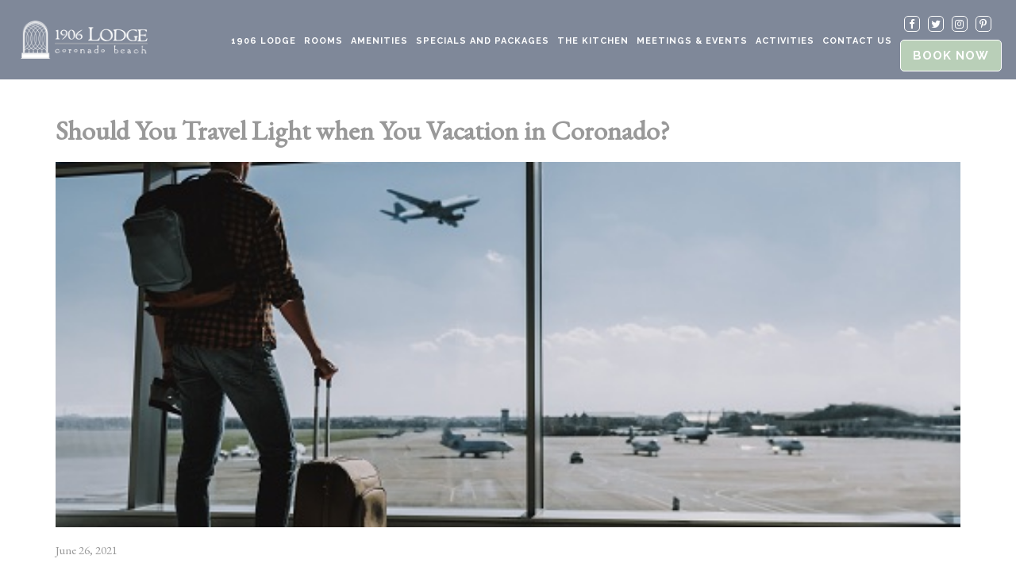

--- FILE ---
content_type: text/html; charset=UTF-8
request_url: https://1906lodge.com/traveling-light-when-you-visit-coronado/
body_size: 34188
content:

<!doctype html>
<html lang="en"><head>

  <!-- 22 OE Broekman Google Tag Manager -->
  <script>(function(w,d,s,l,i){w[l]=w[l]||[];w[l].push({'gtm.start':
    new Date().getTime(),event:'gtm.js'});var f=d.getElementsByTagName(s)[0],
  j=d.createElement(s),dl=l!='dataLayer'?'&l='+l:'';j.async=true;j.src=
  'https://www.googletagmanager.com/gtm.js?id='+i+dl;f.parentNode.insertBefore(j,f);
})(window,document,'script','dataLayer','GTM-WXJPPHM');</script>
<!-- End Google Tag Manager -->

<!-- Global site tag (gtag.js) - Google Analytics -->
<script async src="https://www.googletagmanager.com/gtag/js?id=G-1N6L80X4LZ"></script>
<script>
  window.dataLayer = window.dataLayer || [];
  function gtag(){dataLayer.push(arguments);}
  gtag('js', new Date());

  gtag('config', 'G-1N6L80X4LZ');
</script>


<meta charset="UTF-8">

<meta name="MobileOptimized" content="width"/>
<meta name="HandheldFriendly" content="True"/>
<meta name="viewport" content="width=device-width, initial-scale=1">
<meta name="format-detection" content="telephone=no">
<meta name="geo.region" content="US-CA" />
<meta name="geo.placename" content="Coronado" />
<meta name="geo.position" content="32.683461;-117.176481" />
<meta name="ICBM" content="32.683461, -117.176481" />
<link rel="alternate" href="https://www.1906lodge.com/" hreflang="en-us" />
<!--<link href="https://fonts.googleapis.com/css?family=Nanum+Myeongjo:400,700,800" rel="stylesheet">-->

<meta name='robots' content='index, follow, max-image-preview:large, max-snippet:-1, max-video-preview:-1' />

	<!-- This site is optimized with the Yoast SEO plugin v20.4 - https://yoast.com/wordpress/plugins/seo/ -->
	<title>Reasons to Travel Light when Visiting Coronado</title>
	<meta name="description" content="If you&#039;re traveling to gorgeous Coronado, ensure a great trip by packing just the right things. Here&#039;s why you should travel light when you visit Coronado." />
	<link rel="canonical" href="https://1906lodge.com/traveling-light-when-you-visit-coronado/" />
	<meta property="og:locale" content="en_US" />
	<meta property="og:type" content="article" />
	<meta property="og:title" content="Reasons to Travel Light when Visiting Coronado" />
	<meta property="og:description" content="If you&#039;re traveling to gorgeous Coronado, ensure a great trip by packing just the right things. Here&#039;s why you should travel light when you visit Coronado." />
	<meta property="og:url" content="https://1906lodge.com/traveling-light-when-you-visit-coronado/" />
	<meta property="og:site_name" content="1906 Lodge Hotel Coronado Island | Rated #1 on TripAdvisor" />
	<meta property="article:published_time" content="2021-06-26T16:00:12+00:00" />
	<meta property="article:modified_time" content="2021-06-24T11:03:11+00:00" />
	<meta property="og:image" content="https://1906lodge.com/wp-content/uploads/Why-You-Should-Travel-Light-when-You-Vacation-in-Coronado.jpg" />
	<meta property="og:image:width" content="525" />
	<meta property="og:image:height" content="350" />
	<meta property="og:image:type" content="image/jpeg" />
	<meta name="author" content="theAdmin" />
	<meta name="twitter:card" content="summary_large_image" />
	<meta name="twitter:label1" content="Written by" />
	<meta name="twitter:data1" content="theAdmin" />
	<meta name="twitter:label2" content="Est. reading time" />
	<meta name="twitter:data2" content="3 minutes" />
	<!-- / Yoast SEO plugin. -->


<link rel='dns-prefetch' href='//ajax.googleapis.com' />
<link rel='dns-prefetch' href='//cdnjs.cloudflare.com' />
<link rel='dns-prefetch' href='//code.jquery.com' />
<link rel='dns-prefetch' href='//maxcdn.bootstrapcdn.com' />
<link rel='dns-prefetch' href='//s.w.org' />
<script type="text/javascript">
window._wpemojiSettings = {"baseUrl":"https:\/\/s.w.org\/images\/core\/emoji\/14.0.0\/72x72\/","ext":".png","svgUrl":"https:\/\/s.w.org\/images\/core\/emoji\/14.0.0\/svg\/","svgExt":".svg","source":{"concatemoji":"https:\/\/1906lodge.com\/wp-includes\/js\/wp-emoji-release.min.js?ver=6.0.11"}};
/*! This file is auto-generated */
!function(e,a,t){var n,r,o,i=a.createElement("canvas"),p=i.getContext&&i.getContext("2d");function s(e,t){var a=String.fromCharCode,e=(p.clearRect(0,0,i.width,i.height),p.fillText(a.apply(this,e),0,0),i.toDataURL());return p.clearRect(0,0,i.width,i.height),p.fillText(a.apply(this,t),0,0),e===i.toDataURL()}function c(e){var t=a.createElement("script");t.src=e,t.defer=t.type="text/javascript",a.getElementsByTagName("head")[0].appendChild(t)}for(o=Array("flag","emoji"),t.supports={everything:!0,everythingExceptFlag:!0},r=0;r<o.length;r++)t.supports[o[r]]=function(e){if(!p||!p.fillText)return!1;switch(p.textBaseline="top",p.font="600 32px Arial",e){case"flag":return s([127987,65039,8205,9895,65039],[127987,65039,8203,9895,65039])?!1:!s([55356,56826,55356,56819],[55356,56826,8203,55356,56819])&&!s([55356,57332,56128,56423,56128,56418,56128,56421,56128,56430,56128,56423,56128,56447],[55356,57332,8203,56128,56423,8203,56128,56418,8203,56128,56421,8203,56128,56430,8203,56128,56423,8203,56128,56447]);case"emoji":return!s([129777,127995,8205,129778,127999],[129777,127995,8203,129778,127999])}return!1}(o[r]),t.supports.everything=t.supports.everything&&t.supports[o[r]],"flag"!==o[r]&&(t.supports.everythingExceptFlag=t.supports.everythingExceptFlag&&t.supports[o[r]]);t.supports.everythingExceptFlag=t.supports.everythingExceptFlag&&!t.supports.flag,t.DOMReady=!1,t.readyCallback=function(){t.DOMReady=!0},t.supports.everything||(n=function(){t.readyCallback()},a.addEventListener?(a.addEventListener("DOMContentLoaded",n,!1),e.addEventListener("load",n,!1)):(e.attachEvent("onload",n),a.attachEvent("onreadystatechange",function(){"complete"===a.readyState&&t.readyCallback()})),(e=t.source||{}).concatemoji?c(e.concatemoji):e.wpemoji&&e.twemoji&&(c(e.twemoji),c(e.wpemoji)))}(window,document,window._wpemojiSettings);
</script>
<style type="text/css">
img.wp-smiley,
img.emoji {
	display: inline !important;
	border: none !important;
	box-shadow: none !important;
	height: 1em !important;
	width: 1em !important;
	margin: 0 0.07em !important;
	vertical-align: -0.1em !important;
	background: none !important;
	padding: 0 !important;
}
</style>
	<link rel='stylesheet' id='wp-block-library-css'  href='https://1906lodge.com/wp-includes/css/dist/block-library/style.min.css?ver=09-07-2018' type='text/css' media='all' />
<style id='global-styles-inline-css' type='text/css'>
body{--wp--preset--color--black: #000000;--wp--preset--color--cyan-bluish-gray: #abb8c3;--wp--preset--color--white: #ffffff;--wp--preset--color--pale-pink: #f78da7;--wp--preset--color--vivid-red: #cf2e2e;--wp--preset--color--luminous-vivid-orange: #ff6900;--wp--preset--color--luminous-vivid-amber: #fcb900;--wp--preset--color--light-green-cyan: #7bdcb5;--wp--preset--color--vivid-green-cyan: #00d084;--wp--preset--color--pale-cyan-blue: #8ed1fc;--wp--preset--color--vivid-cyan-blue: #0693e3;--wp--preset--color--vivid-purple: #9b51e0;--wp--preset--gradient--vivid-cyan-blue-to-vivid-purple: linear-gradient(135deg,rgba(6,147,227,1) 0%,rgb(155,81,224) 100%);--wp--preset--gradient--light-green-cyan-to-vivid-green-cyan: linear-gradient(135deg,rgb(122,220,180) 0%,rgb(0,208,130) 100%);--wp--preset--gradient--luminous-vivid-amber-to-luminous-vivid-orange: linear-gradient(135deg,rgba(252,185,0,1) 0%,rgba(255,105,0,1) 100%);--wp--preset--gradient--luminous-vivid-orange-to-vivid-red: linear-gradient(135deg,rgba(255,105,0,1) 0%,rgb(207,46,46) 100%);--wp--preset--gradient--very-light-gray-to-cyan-bluish-gray: linear-gradient(135deg,rgb(238,238,238) 0%,rgb(169,184,195) 100%);--wp--preset--gradient--cool-to-warm-spectrum: linear-gradient(135deg,rgb(74,234,220) 0%,rgb(151,120,209) 20%,rgb(207,42,186) 40%,rgb(238,44,130) 60%,rgb(251,105,98) 80%,rgb(254,248,76) 100%);--wp--preset--gradient--blush-light-purple: linear-gradient(135deg,rgb(255,206,236) 0%,rgb(152,150,240) 100%);--wp--preset--gradient--blush-bordeaux: linear-gradient(135deg,rgb(254,205,165) 0%,rgb(254,45,45) 50%,rgb(107,0,62) 100%);--wp--preset--gradient--luminous-dusk: linear-gradient(135deg,rgb(255,203,112) 0%,rgb(199,81,192) 50%,rgb(65,88,208) 100%);--wp--preset--gradient--pale-ocean: linear-gradient(135deg,rgb(255,245,203) 0%,rgb(182,227,212) 50%,rgb(51,167,181) 100%);--wp--preset--gradient--electric-grass: linear-gradient(135deg,rgb(202,248,128) 0%,rgb(113,206,126) 100%);--wp--preset--gradient--midnight: linear-gradient(135deg,rgb(2,3,129) 0%,rgb(40,116,252) 100%);--wp--preset--duotone--dark-grayscale: url('#wp-duotone-dark-grayscale');--wp--preset--duotone--grayscale: url('#wp-duotone-grayscale');--wp--preset--duotone--purple-yellow: url('#wp-duotone-purple-yellow');--wp--preset--duotone--blue-red: url('#wp-duotone-blue-red');--wp--preset--duotone--midnight: url('#wp-duotone-midnight');--wp--preset--duotone--magenta-yellow: url('#wp-duotone-magenta-yellow');--wp--preset--duotone--purple-green: url('#wp-duotone-purple-green');--wp--preset--duotone--blue-orange: url('#wp-duotone-blue-orange');--wp--preset--font-size--small: 13px;--wp--preset--font-size--medium: 20px;--wp--preset--font-size--large: 36px;--wp--preset--font-size--x-large: 42px;}.has-black-color{color: var(--wp--preset--color--black) !important;}.has-cyan-bluish-gray-color{color: var(--wp--preset--color--cyan-bluish-gray) !important;}.has-white-color{color: var(--wp--preset--color--white) !important;}.has-pale-pink-color{color: var(--wp--preset--color--pale-pink) !important;}.has-vivid-red-color{color: var(--wp--preset--color--vivid-red) !important;}.has-luminous-vivid-orange-color{color: var(--wp--preset--color--luminous-vivid-orange) !important;}.has-luminous-vivid-amber-color{color: var(--wp--preset--color--luminous-vivid-amber) !important;}.has-light-green-cyan-color{color: var(--wp--preset--color--light-green-cyan) !important;}.has-vivid-green-cyan-color{color: var(--wp--preset--color--vivid-green-cyan) !important;}.has-pale-cyan-blue-color{color: var(--wp--preset--color--pale-cyan-blue) !important;}.has-vivid-cyan-blue-color{color: var(--wp--preset--color--vivid-cyan-blue) !important;}.has-vivid-purple-color{color: var(--wp--preset--color--vivid-purple) !important;}.has-black-background-color{background-color: var(--wp--preset--color--black) !important;}.has-cyan-bluish-gray-background-color{background-color: var(--wp--preset--color--cyan-bluish-gray) !important;}.has-white-background-color{background-color: var(--wp--preset--color--white) !important;}.has-pale-pink-background-color{background-color: var(--wp--preset--color--pale-pink) !important;}.has-vivid-red-background-color{background-color: var(--wp--preset--color--vivid-red) !important;}.has-luminous-vivid-orange-background-color{background-color: var(--wp--preset--color--luminous-vivid-orange) !important;}.has-luminous-vivid-amber-background-color{background-color: var(--wp--preset--color--luminous-vivid-amber) !important;}.has-light-green-cyan-background-color{background-color: var(--wp--preset--color--light-green-cyan) !important;}.has-vivid-green-cyan-background-color{background-color: var(--wp--preset--color--vivid-green-cyan) !important;}.has-pale-cyan-blue-background-color{background-color: var(--wp--preset--color--pale-cyan-blue) !important;}.has-vivid-cyan-blue-background-color{background-color: var(--wp--preset--color--vivid-cyan-blue) !important;}.has-vivid-purple-background-color{background-color: var(--wp--preset--color--vivid-purple) !important;}.has-black-border-color{border-color: var(--wp--preset--color--black) !important;}.has-cyan-bluish-gray-border-color{border-color: var(--wp--preset--color--cyan-bluish-gray) !important;}.has-white-border-color{border-color: var(--wp--preset--color--white) !important;}.has-pale-pink-border-color{border-color: var(--wp--preset--color--pale-pink) !important;}.has-vivid-red-border-color{border-color: var(--wp--preset--color--vivid-red) !important;}.has-luminous-vivid-orange-border-color{border-color: var(--wp--preset--color--luminous-vivid-orange) !important;}.has-luminous-vivid-amber-border-color{border-color: var(--wp--preset--color--luminous-vivid-amber) !important;}.has-light-green-cyan-border-color{border-color: var(--wp--preset--color--light-green-cyan) !important;}.has-vivid-green-cyan-border-color{border-color: var(--wp--preset--color--vivid-green-cyan) !important;}.has-pale-cyan-blue-border-color{border-color: var(--wp--preset--color--pale-cyan-blue) !important;}.has-vivid-cyan-blue-border-color{border-color: var(--wp--preset--color--vivid-cyan-blue) !important;}.has-vivid-purple-border-color{border-color: var(--wp--preset--color--vivid-purple) !important;}.has-vivid-cyan-blue-to-vivid-purple-gradient-background{background: var(--wp--preset--gradient--vivid-cyan-blue-to-vivid-purple) !important;}.has-light-green-cyan-to-vivid-green-cyan-gradient-background{background: var(--wp--preset--gradient--light-green-cyan-to-vivid-green-cyan) !important;}.has-luminous-vivid-amber-to-luminous-vivid-orange-gradient-background{background: var(--wp--preset--gradient--luminous-vivid-amber-to-luminous-vivid-orange) !important;}.has-luminous-vivid-orange-to-vivid-red-gradient-background{background: var(--wp--preset--gradient--luminous-vivid-orange-to-vivid-red) !important;}.has-very-light-gray-to-cyan-bluish-gray-gradient-background{background: var(--wp--preset--gradient--very-light-gray-to-cyan-bluish-gray) !important;}.has-cool-to-warm-spectrum-gradient-background{background: var(--wp--preset--gradient--cool-to-warm-spectrum) !important;}.has-blush-light-purple-gradient-background{background: var(--wp--preset--gradient--blush-light-purple) !important;}.has-blush-bordeaux-gradient-background{background: var(--wp--preset--gradient--blush-bordeaux) !important;}.has-luminous-dusk-gradient-background{background: var(--wp--preset--gradient--luminous-dusk) !important;}.has-pale-ocean-gradient-background{background: var(--wp--preset--gradient--pale-ocean) !important;}.has-electric-grass-gradient-background{background: var(--wp--preset--gradient--electric-grass) !important;}.has-midnight-gradient-background{background: var(--wp--preset--gradient--midnight) !important;}.has-small-font-size{font-size: var(--wp--preset--font-size--small) !important;}.has-medium-font-size{font-size: var(--wp--preset--font-size--medium) !important;}.has-large-font-size{font-size: var(--wp--preset--font-size--large) !important;}.has-x-large-font-size{font-size: var(--wp--preset--font-size--x-large) !important;}
</style>
<link rel='stylesheet' id='font_awesome-css'  href='//maxcdn.bootstrapcdn.com/font-awesome/4.7.0/css/font-awesome.min.css?ver=6.0.11' type='text/css' media='all' />
<link rel='stylesheet' id='tt_style-css'  href='//1906lodge.com/wp-content/themes/lodge/style/style.css?ver=09-07-2018' type='text/css' media='all' />
<link rel='stylesheet' id='fancybox-css'  href='//cdnjs.cloudflare.com/ajax/libs/fancybox/3.3.5/jquery.fancybox.min.css?ver=6.0.11' type='text/css' media='all' />
<link rel='stylesheet' id='jq_ui_css-css'  href='//code.jquery.com/ui/1.12.1/themes/pepper-grinder/jquery-ui.css?ver=6.0.11' type='text/css' media='all' />
<script type='text/javascript' src='https://ajax.googleapis.com/ajax/libs/jquery/3.2.1/jquery.min.js?ver=6.0.11' id='jquery-js'></script>
<script type='text/javascript' src='//cdnjs.cloudflare.com/ajax/libs/Swiper/4.3.5/js/swiper.min.js?ver=6.0.11' id='Swiper-js'></script>
<script type='text/javascript' src='https://1906lodge.com/wp-content/themes/lodge/js/fancybox-custom.min.js?ver=6.0.11' id='fancybox-js'></script>
<link rel="https://api.w.org/" href="https://1906lodge.com/wp-json/" /><link rel="alternate" type="application/json" href="https://1906lodge.com/wp-json/wp/v2/posts/2677" /><link rel="alternate" type="application/json+oembed" href="https://1906lodge.com/wp-json/oembed/1.0/embed?url=https%3A%2F%2F1906lodge.com%2Ftraveling-light-when-you-visit-coronado%2F" />
<link rel="alternate" type="text/xml+oembed" href="https://1906lodge.com/wp-json/oembed/1.0/embed?url=https%3A%2F%2F1906lodge.com%2Ftraveling-light-when-you-visit-coronado%2F&#038;format=xml" />
<!-- 22 OE Broekman Google Tag Manager -->
<script>(function(w,d,s,l,i){w[l]=w[l]||[];w[l].push({'gtm.start':
new Date().getTime(),event:'gtm.js'});var f=d.getElementsByTagName(s)[0],
j=d.createElement(s),dl=l!='dataLayer'?'&l='+l:'';j.async=true;j.src=
'https://www.googletagmanager.com/gtm.js?id='+i+dl;f.parentNode.insertBefore(j,f);
})(window,document,'script','dataLayer','GTM-WXJPPHM');</script>
<!-- End Google Tag Manager -->

<!-- Global site tag (gtag.js) - Google Analytics -->
<script async src="https://www.googletagmanager.com/gtag/js?id=G-1N6L80X4LZ"></script>
<script>
  window.dataLayer = window.dataLayer || [];
  function gtag(){dataLayer.push(arguments);}
  gtag('js', new Date());

  gtag('config', 'G-1N6L80X4LZ');
</script>		<script type="text/javascript">
			var _statcounter = _statcounter || [];
			_statcounter.push({"tags": {"author": "theAdmin"}});
		</script>
		<link rel="icon" href="https://1906lodge.com/wp-content/uploads/favicon-1.png" sizes="32x32" />
<link rel="icon" href="https://1906lodge.com/wp-content/uploads/favicon-1.png" sizes="192x192" />
<link rel="apple-touch-icon" href="https://1906lodge.com/wp-content/uploads/favicon-1.png" />
<meta name="msapplication-TileImage" content="https://1906lodge.com/wp-content/uploads/favicon-1.png" />
		<style type="text/css" id="wp-custom-css">
			a.oursafetyprotocols{
	color: #fff;
}
.road-collection .swiper-slide{
	margin-right: 0!important;
}

/* Style Tripadvisor */
.TA_certificateOfExcellence{
	display: flex;
	justify-content: center;
	margin-top: 10px !important;
}

#CDSWIDCOE.widCOE.cx_brand_refresh .widCOEImg{
	margin: 0px !important;
}

@media screen and (max-width: 480px) {
    #topVideo-mobile {
        height: calc(100% - 412px);
    }
		.book-mobile-block {
        height: auto;
    }
}
		</style>
		

<!--
    <link href="/font-awesome/css/font-awesome-121.min.css">

    <link href="/assets/fonts/custom_fonts.min.css">

-->



<script>

        if (navigator.userAgent.indexOf("Chrome-Lighthouse") == -1){
            callingStyles();
        };
    
    
      function callingStyles(){
        // Create new link Element 
        var link = document.createElement('link');  
  
        // set the attributes for link element 
           link.rel = 'stylesheet';  
     
        link.type = 'text/css'; 
      
        //link.href = array('https://cdnjs.cloudflare.com/ajax/libs/Swiper/4.3.5/css/swiper.min.css?ver=5.5.1', 'https://maxcdn.bootstrapcdn.com/font-awesome/4.7.0/css/font-awesome.min.css?ver=5.5.1','https://cdnjs.cloudflare.com/ajax/libs/fancybox/3.3.5/jquery.fancybox.min.css?ver=5.5.1','https://code.jquery.com/ui/1.12.1/themes/pepper-grinder/jquery-ui.css?ver=5.5.1');  
		link.href = 'https://cdnjs.cloudflare.com/ajax/libs/Swiper/4.3.5/css/swiper.min.css?ver=5.5.1';
        //link.href = 'https://maxcdn.bootstrapcdn.com/font-awesome/4.7.0/css/font-awesome.min.css?ver=5.5.1';
        // Get HTML head element to append  
        // link element to it  
        
        
         var link2 = document.createElement('link');  
  
        // set the attributes for link element 
           link2.rel = 'stylesheet';  
     
        link2.type = 'text/css'; 
		link2.href = 'https://maxcdn.bootstrapcdn.com/font-awesome/4.7.0/css/font-awesome.min.css?ver=5.5.1';      
        //link2.href = array('https://cdnjs.cloudflare.com/ajax/libs/Swiper/4.3.5/css/swiper.min.css?ver=5.5.1', 'https://maxcdn.bootstrapcdn.com/font-awesome/4.7.0/css/font-awesome.min.css?ver=5.5.1','https://cdnjs.cloudflare.com/ajax/libs/fancybox/3.3.5/jquery.fancybox.min.css?ver=5.5.1','https://code.jquery.com/ui/1.12.1/themes/pepper-grinder/jquery-ui.css?ver=5.5.1');  
		//link.href = 'https://cdnjs.cloudflare.com/ajax/libs/Swiper/4.3.5/css/swiper.min.css?ver=5.5.1';
		
		
		 var link3 = document.createElement('link');  
  
        // set the attributes for link element 
           link3.rel = 'stylesheet';  
     
        link3.type = 'text/css'; 
		link3.href = 'https://cdnjs.cloudflare.com/ajax/libs/fancybox/3.3.5/jquery.fancybox.min.css?ver=5.5.1'; 
		
		
		
		var link4 = document.createElement('link');  
  
        // set the attributes for link element 
           link4.rel = 'stylesheet';  
     
        link4.type = 'text/css'; 
		link4.href = 'https://code.jquery.com/ui/1.12.1/themes/pepper-grinder/jquery-ui.css?ver=5.5.1'; 
		
		
			var link5 = document.createElement('link');  
  
        // set the attributes for link element 
           link5.rel = 'stylesheet';  
     
        link5.type = 'text/css'; 
		link5.href = 'https://fonts.googleapis.com/css?family=Lora%7CEB+Garamond%7CRaleway%3A100%2C300%2C400%2C600%2C700&ver=5.5.1'; 
		
		
		
			var link6 = document.createElement('link');  
  
        // set the attributes for link element 
           link6.rel = 'stylesheet';  
     
        link6.type = 'text/css'; 
		link6.href = 'https://fonts.googleapis.com/css?family=Nanum+Myeongjo:400,700,800'; 
		
		
		
		
        document.getElementsByTagName('HEAD')[0].appendChild(link);  
        document.getElementsByTagName('HEAD')[0].appendChild(link2); 
        document.getElementsByTagName('HEAD')[0].appendChild(link3); 
        document.getElementsByTagName('HEAD')[0].appendChild(link4); 
        document.getElementsByTagName('HEAD')[0].appendChild(link5); 
        document.getElementsByTagName('HEAD')[0].appendChild(link6); 
      }
      
      
    </script>  
    
    
    
<!--<script>
	
	/*if (navigator.userAgent.indexOf("Chrome-Lighthouse") !== -1){
    window.location.href = "http://www.w3schools.com";
    };
    
    
    
    function addCss(fileName) {

  var head = document.head;
  var link = document.createElement("link");

  link.type = "text/css";
  link.rel = "stylesheet";
  link.href = "wp-content/themes/nanovi/wp-content/themes/nanovi/assets/fonts/custom_fonts.min.css";

  head.appendChild(link);
}

addCss('{fileName}');
*/

	</script>-->

<!--<style>-->
  <!--    .articles_index .eventPost:nth-child(1) {display:none;}-->
  <!--    </style>-->
  <style>
    .open-button{
      display: none;
    }
/*Overwrite burger menu*/
.rwd-menu a{
	padding-right: 0 !important;
}

.rwd-menu.open{
	display: block;
}
.burger_menu.active #top_line{
	transform: rotate(45deg);
 x: 0;
 y: -4;
}
.burger_menu.active #bottom_line{
	transform: rotate(-45deg);
 x: -50%;
 y: 50%;
}
.burger_menu.active #middle_line{
	display: none;
}

.popup-wrapper{
 z-index: 99 !important;
}

.rwd-menu.active{
 position: relative;
 z-index: 100;
 display: block;
 min-height: 100vh;
}
.rwd-menu.active ul{
  display: flex;
  align-items: center;
  flex-direction: column;
  margin: 30px 0;
}
.rwd-menu.active ul .menu-item-has-children{
	display: none;
}
.rwd-menu.active ul li{
	display: flex;
  align-items: center;
  flex-direction: column;
}
.rwd-menu.active ul li a{
	padding: 0;
}
/*Overwrite burger menu*/
</style>
</head>
<body class="post-template-default single single-post postid-2677 single-format-standard static-page chrome">

  <!-- 22 OE Broekman Google Tag Manager (noscript) -->
  <noscript><iframe src="https://www.googletagmanager.com/ns.html?id=GTM-WXJPPHM"
    height="0" width="0" style="display:none;visibility:hidden"></iframe></noscript>
    <!-- End Google Tag Manager (noscript) -->

<!-- Banner HTML -->

<!-- Banner CSS -->
<style>
.banner {
  background-color: #2d3a56; /* Replace with your logo blue color */
  width: 100%;
  padding: 12px 0;
  text-align: center;
  position: relative;
  top: 0;
  left: 0;
  z-index: 1000;
}

.banner-text {
  color: white;
  margin: 0;
  font-size: 16px;
  font-weight: normal;
  line-height: 1.2;
  padding-bottom: 0;
}
</style>


    <div id="rwd-main-menu">
      <div class="flex v-center">
        <div><a href="https://1906lodge.com/" class="logo logo-rwd">
          <img src="https://1906lodge.com/wp-content/uploads/1906-Lodge-White-Logo.png" width="100%" height="100%" alt="Logo">
        </a></div>
        <div class="block-center">
          <a target="_blank" href="https://be.synxis.com/?Hotel=39260&Chain=30777" class="btn green">
            BOOK NOW
          </a>
        </div>
        <a class="tIcons" href="#" aria-label="toggle-menu">
          <!-- Menu Icon -->
          <svg class="burger_menu" id="toggle-menu-top" viewBox="0 0 36 30" alt="toggle-menu" aria-label="toggle-menu-top" aria-labelledby="toggle-menu-top" role="img">
            <rect id="top_line" width="36" height="6"/>
            <rect id="middle_line" y="24" width="36" height="6"/>
            <rect id="bottom_line" y="12" width="36" height="6"/>
          </svg>
          <!-- Close Icon -->
          <svg id="close-menu-top" viewBox="0 0 36 30" alt="close-menu-top" aria-label="close-menu-top" aria-labelledby="close-menu-top" role="img">

            <polygon points="32.8,4.4 28.6,0.2 18,10.8 7.4,0.2 3.2,4.4 13.8,15 3.2,25.6 7.4,29.8 18,19.2 28.6,29.8 32.8,25.6 22.2,15 "/>
          </svg>
        </a>
      </div>
      <div class="rwd-menu">
        <ul><li class="menu-item menu-item-type-post_type menu-item-object-page menu-item-home menu-item-has-children menu-item-262"><a itemprop="url" href="https://1906lodge.com/">1906 lodge</a>
<ul class="sub-menu">
	<li class="menu-item menu-item-type-post_type menu-item-object-page menu-item-297"><a itemprop="url" href="https://1906lodge.com/about-us/">About Us</a></li>
	<li class="menu-item menu-item-type-post_type menu-item-object-page menu-item-298"><a itemprop="url" href="https://1906lodge.com/gallery/">Gallery</a></li>
	<li class="menu-item menu-item-type-post_type menu-item-object-page menu-item-1598"><a itemprop="url" href="https://1906lodge.com/faqs/">FAQs</a></li>
	<li class="menu-item menu-item-type-post_type menu-item-object-page menu-item-privacy-policy menu-item-357"><a itemprop="url" href="https://1906lodge.com/hotel-policies/">Hotel Policies</a></li>
	<li class="menu-item menu-item-type-post_type menu-item-object-page current_page_parent menu-item-992"><a itemprop="url" href="https://1906lodge.com/?page_id=255">Blog</a></li>
	<li class="menu-item menu-item-type-post_type menu-item-object-page menu-item-1851"><a itemprop="url" href="https://1906lodge.com/recognition/">Recognition</a></li>
	<li class="menu-item menu-item-type-post_type menu-item-object-page menu-item-355"><a itemprop="url" href="https://1906lodge.com/coronado-island/">Coronado Island</a></li>
</ul>
</li>
<li class="menu-item menu-item-type-custom menu-item-object-custom menu-item-299"><a itemprop="url" href="/guestrooms/">Rooms</a></li>
<li class="menu-item menu-item-type-post_type menu-item-object-page menu-item-264"><a itemprop="url" href="https://1906lodge.com/guest-services-amenities/">Amenities</a></li>
<li class="menu-item menu-item-type-post_type menu-item-object-page menu-item-265"><a itemprop="url" href="https://1906lodge.com/offers/">Specials and Packages</a></li>
<li class="menu-item menu-item-type-custom menu-item-object-custom menu-item-has-children menu-item-266"><a itemprop="url" href="#">The Kitchen</a>
<ul class="sub-menu">
	<li class="menu-item menu-item-type-post_type menu-item-object-page menu-item-337"><a itemprop="url" href="https://1906lodge.com/guest-services-amenities/breakfast-at-1906-lodge/">Complimentary Breakfast</a></li>
	<li class="menu-item menu-item-type-post_type menu-item-object-page menu-item-346"><a itemprop="url" href="https://1906lodge.com/happy-hour/">Happy Hour</a></li>
</ul>
</li>
<li class="menu-item menu-item-type-custom menu-item-object-custom menu-item-3062"><a itemprop="url" href="https://1906lodge.com/events/">Meetings &#038; Events</a></li>
<li class="menu-item menu-item-type-post_type menu-item-object-page menu-item-275"><a itemprop="url" href="https://1906lodge.com/activities-adventures/">Activities</a></li>
<li class="menu-item menu-item-type-post_type menu-item-object-page menu-item-has-children menu-item-274"><a itemprop="url" href="https://1906lodge.com/contact-us/">Contact Us</a>
<ul class="sub-menu">
	<li class="menu-item menu-item-type-post_type menu-item-object-page menu-item-1850"><a itemprop="url" href="https://1906lodge.com/directions/">Directions</a></li>
</ul>
</li>
</ul>      </div>
    </div>

    
    <header>
      <div class="row box">
        <a href="https://1906lodge.com/" class="logo">
          <img src="https://1906lodge.com/wp-content/uploads/1906-Lodge-White-Logo.png" width="100%" height="100%" alt="1906 Lodge - Logo">
        </a>
        <div>
          <nav itemscope itemtype="https://schema.org/SiteNavigationElement">
            <ul id="menu-header-nav-1" class="box"><li class="menu-item menu-item-type-post_type menu-item-object-page menu-item-home menu-item-has-children menu-item-262"><span itemprop="name"><a itemprop="url" href="https://1906lodge.com/">1906 lodge</a></span>
<ul class="sub-menu">
	<li class="menu-item menu-item-type-post_type menu-item-object-page menu-item-297"><span itemprop="name"><a itemprop="url" href="https://1906lodge.com/about-us/">About Us</a></span></li>
	<li class="menu-item menu-item-type-post_type menu-item-object-page menu-item-298"><span itemprop="name"><a itemprop="url" href="https://1906lodge.com/gallery/">Gallery</a></span></li>
	<li class="menu-item menu-item-type-post_type menu-item-object-page menu-item-1598"><span itemprop="name"><a itemprop="url" href="https://1906lodge.com/faqs/">FAQs</a></span></li>
	<li class="menu-item menu-item-type-post_type menu-item-object-page menu-item-privacy-policy menu-item-357"><span itemprop="name"><a itemprop="url" href="https://1906lodge.com/hotel-policies/">Hotel Policies</a></span></li>
	<li class="menu-item menu-item-type-post_type menu-item-object-page current_page_parent menu-item-992"><span itemprop="name"><a itemprop="url" href="https://1906lodge.com/?page_id=255">Blog</a></span></li>
	<li class="menu-item menu-item-type-post_type menu-item-object-page menu-item-1851"><span itemprop="name"><a itemprop="url" href="https://1906lodge.com/recognition/">Recognition</a></span></li>
	<li class="menu-item menu-item-type-post_type menu-item-object-page menu-item-355"><span itemprop="name"><a itemprop="url" href="https://1906lodge.com/coronado-island/">Coronado Island</a></span></li>
</ul>
</li>
<li class="menu-item menu-item-type-custom menu-item-object-custom menu-item-299"><span itemprop="name"><a itemprop="url" href="/guestrooms/">Rooms</a></span></li>
<li class="menu-item menu-item-type-post_type menu-item-object-page menu-item-264"><span itemprop="name"><a itemprop="url" href="https://1906lodge.com/guest-services-amenities/">Amenities</a></span></li>
<li class="menu-item menu-item-type-post_type menu-item-object-page menu-item-265"><span itemprop="name"><a itemprop="url" href="https://1906lodge.com/offers/">Specials and Packages</a></span></li>
<li class="menu-item menu-item-type-custom menu-item-object-custom menu-item-has-children menu-item-266"><span itemprop="name"><a itemprop="url" href="#">The Kitchen</a></span>
<ul class="sub-menu">
	<li class="menu-item menu-item-type-post_type menu-item-object-page menu-item-337"><span itemprop="name"><a itemprop="url" href="https://1906lodge.com/guest-services-amenities/breakfast-at-1906-lodge/">Complimentary Breakfast</a></span></li>
	<li class="menu-item menu-item-type-post_type menu-item-object-page menu-item-346"><span itemprop="name"><a itemprop="url" href="https://1906lodge.com/happy-hour/">Happy Hour</a></span></li>
</ul>
</li>
<li class="menu-item menu-item-type-custom menu-item-object-custom menu-item-3062"><span itemprop="name"><a itemprop="url" href="https://1906lodge.com/events/">Meetings &#038; Events</a></span></li>
<li class="menu-item menu-item-type-post_type menu-item-object-page menu-item-275"><span itemprop="name"><a itemprop="url" href="https://1906lodge.com/activities-adventures/">Activities</a></span></li>
<li class="menu-item menu-item-type-post_type menu-item-object-page menu-item-has-children menu-item-274"><span itemprop="name"><a itemprop="url" href="https://1906lodge.com/contact-us/">Contact Us</a></span>
<ul class="sub-menu">
	<li class="menu-item menu-item-type-post_type menu-item-object-page menu-item-1850"><span itemprop="name"><a itemprop="url" href="https://1906lodge.com/directions/">Directions</a></span></li>
</ul>
</li>
</ul>          </nav>
          <div class="soc-ico">
    <ul class="box soc">
                    <li><a aria-label="facebook" href="https://www.facebook.com/1906lodge" target="_new"><em class="fa fa-facebook" aria-hidden="true"></em></a></li>
                    <li><a aria-label="twitter" href="https://twitter.com/1906lodge" target="_new"><em class="fa fa-twitter" aria-hidden="true"></em></a></li>
                    <li><a aria-label="instagram" href="https://www.instagram.com/1906lodge/" target="_new"><em class="fa fa-instagram" aria-hidden="true"></em></a></li>
                    <li><a aria-label="pinterest" href="https://www.pinterest.com/1906lodge/" target="_new"><em class="fa fa-pinterest-p" aria-hidden="true"></em></a></li>
            </ul>
         <!--<a href="https://be.synxis.com/?_ga=2.243717765.1412189250.1603388919-1020389873.1603388919&adult=1&adults=1&arrive=2020-10-27&chain=22402&child=1&configcode=SLH_HOTEL&currency=USD&depart=2020-10-31&filter=&hotel=7560&level=hotel&locale=en-US&rooms=1&src=24C" class="btn green">-->
     <!--           BOOK NOW-->
     <!--       </a>-->
            
    <a aria-label="book form"   href="https://be.synxis.com/?Hotel=39260&Chain=30777" class="btn green">
        Book Now
    </a>
</div>        </div>
      </div>
    </header>

    <style>


      @media screen and (min-width: 1600px){
        .img_top_rwd{
         min-height: 680px !important;
       }
     }
     /*Ovewrite popup*/
     .wrap-home-popup{
      display: none !important;
    }
    .open-button{
      position: fixed;
      top: 34%;
      left: 0;
      padding: 20px 0;
      height: 100%;
      width: 100%;
    }
    /*Ovewrite popup*/
    @media screen and (max-width: 520px){
      body.single.single-post{
        padding-top: 40px !important;
      }
    }

    .popup-wrapper{
      padding: 1.5rem;
      position: fixed;
      z-index: 99999999;
      background-color:#b9cfb8;
      max-width: 380px;
      text-align: center;
      color: #333333;
      top: 31%;
      transition: .3s ease-in-out;
    }
    .popup-text-wrapper{
      background: #fff;
      padding: 1rem;
    }
    .popup-button{
      background-color:#2d3a56;
      color: #ffffff;
      padding: 8px 20px;
      border-radius: 3px;
      display: block;
      width: 100%;
    }
    .close-button button{
      background-color:#b9cfb8;
      color: #ffffff;
      font-size: 22px;
      padding: 16px 20px
    }
    .close-button__open {
      display: none;
    }
    .popup-wrapper.close {
      transform: translateX(-100%);
    }

    .popup-wrapper.close .close-button__close {
      display: none;
    }

    .popup-wrapper.close .close-button__open {
      display: block;
    }

    .popup-wrapper.close .close-button {
      position: absolute;
      right: -70px;
      top: 50%;
      transform: translateY(-50%);
    }

    .popup-wrapper .close-button__open {
      writing-mode: vertical-rl;
    }

    @media(min-width: 640px){
      .close-button{
        position: absolute;
        top: 50%;
        right: -70px;
        transform: translateY(-50%);
      }

      .popup-wrapper .close-button__close, .popup-wrapper .close-button__open {
        writing-mode: vertical-rl;
      }
    }
    .close-button{
      cursor: pointer;
    }
  </style>
  
       
  <div id="main">
    <div class="open-button">
      <button type="button" class="open-button">
        LIMITED TIME OFFER
      </button>
    </div>
    <div>
<style>
.content.blog{
	margin-top: 44px;
}
.hero__date{
	margin-bottom: 20px;
}
	.blog-single{
		padding: 16px 0 !important;
	}
	.wrapper img{
		max-height: 460px !important;
		min-width: 100%;
		max-width: 100%;
		object-fit: cover;
		margin-bottom: 20px;
	}
	.section__photo img{
		max-height: 460px !important;
		min-width: 100%;
		max-width: 100%;
		object-fit: cover;
		margin-bottom: 20px;
	}
	.hero__decsp{
		line-height: 1.2;
		margin-bottom: 40px;
	}
	.section__title{
		font-size: 2vw;
		line-height: 1.2;
		margin-bottom: 20px;
	}
.content.blog h1{
  font-size: 2.66vw;
		line-height: 1.2;
  margin-bottom: 20px;
}
	.section__decsp{
		line-height: 1.2;
		margin-bottom: 40px;
	}
	.section__photo{
		margin-bottom: 16px;
	}
@media screen and (max-width: 640px){
  .content.blog h1{
    font-size: 26px;
  }
  .section__title{
  	font-size: 26px;
  }
}
</style>
<section class="content blog" style="">
	<div class="container">
		<div class="row">
			<div class="col-12">
				<h1>Should You Travel Light when You Vacation in Coronado?</h1>
				<div class="wrapper">
					<img src="https://1906lodge.com/wp-content/uploads/Why-You-Should-Travel-Light-when-You-Vacation-in-Coronado.jpg" alt="">
				</div>
				<div class="hero__date">
					June 26, 2021				</div>
				<div class="hero__decsp mb-4">
					<p><span style="font-weight: 400;">People generally struggle with packing because they don’t know what to take and what to leave behind. Staying well organized and in control of your luggage is easier to do when you pack light. You can also cut down on costs when traveling by limiting the baggage you take when visiting California destinations. Below are some reasons you should travel light when coming to Coronado, brought to you by the people who know the island best, the friendly staff at </span><a href="https://1906lodge.com/"><span style="font-weight: 400;">1906 Lodge. Coronado Island</span></a><span style="font-weight: 400;"> visitors immediately feel at home in our hotel’s elegant, comfortable setting, which is within walking distance of the island’s shops, restaurants, and exquisite beaches. </span></p>
<h2>Easy Access &amp; Decision-Making</h2>
<p><span style="font-weight: 400;">Your trip shouldn’t be wasted choosing outfits, and if you pack light, you have less to contemplate and more time to spend experiencing the adventures of Coronado. You should pack walking shoes, lightweight jackets and pants for the summer nights, shorts, rain gear, and typical everyday clothing items. By traveling light, you have more access to the things in your luggage and are less likely to misplace clothing and accessories. It’s okay to pack an extra outfit or two, but don’t make the items a priority and lose sight of the fun to be had while vacationing.</span></p>
<h2>You May Not Need Accessories or Extra Clothing</h2>
<p><span style="font-weight: 400;">When traveling to Coronado, your family may be excited about visiting the beautiful beaches and want to pack swimsuits for each day or take towels and other accessories. However, there are a variety of stores nearby where you can purchase swimming attire and accessories. Keep in mind you may find other fun activities once you arrive and spend less time on the beach than you’d planned. In most instances, it would be less expensive to purchase a swimsuit instead of buying new outfits for the museum, ferry, and other attractions you decide to visit at the last minute.</span></p>
<h2>Reduced Baggage Fees</h2>
<p><span style="font-weight: 400;">Whether you’re traveling via airplane, train, bus, or car, you can save money when packing light for your trip to Coronado. You can reduce airline baggage fees by not going above the weight limits and taking only one suitcase. If you choose to drive, you can eliminate the need to rent a larger vehicle and cut down on gas costs by not taking multiple cars when traveling with your spouse and children. It will be easier to move around with fewer bags, especially if you need to take ferries, car services, and other transportation methods once you arrive in California.</span></p>
<h2>Shopping</h2>
<p><span style="font-weight: 400;">Coronado has some of the most amazing plazas and shopping villages in California, which is a top reason it’s best to pack light when traveling. While on vacation, you’re bound to make some purchases, and with extra room in your suitcase, you can pack up the items and take them back home without incurring more costs by shipping the items to your home. In addition, you’ll be able to find new apparel, jewelry, accessories, food seasonings or cookware, and gifts and souvenirs for your children, family members, friends, and coworkers.</span></p>
<p><span style="font-weight: 400;">No matter what kind of vacation experience you’re looking for, you’re sure to find Coronado Island is the ideal spot. If you want peace and quiet combined with the enchanting feel of a bed and breakfast, you’ll love the elegant comfort and exceptional service at 1906 Lodge. From in-room spa tubs to cozy fireplaces, we can provide you with the perfect relaxing escape. If you’d like to reserve a room at our charming boutique hotel or you need </span><a href="https://1906lodge.com/contact-us/"><span style="font-weight: 400;">directions to Coronado Island</span></a><span style="font-weight: 400;">, call us today at 866-435-1906. </span></p>
				</div>
							</div>
		</div>
	</div>
		<div class="tac">
			<a href="https://be.synxis.com/?Hotel=39260&Chain=30777" class="btn green">
				BOOK NOW
			</a>
		</div>
</section>
	</div>
<footer>
<div class="row">
    <div class="box">
        <div class="footer__contact-us">
            <mark>Contact Us</mark>
            <p><span style="color: #ffffff;">1060 Adella Avenue, Coronado, CA 92118</span><br />
<span style="color: #ffffff;">Tel: <strong><a style="color: #ffffff;" href="tel:6194371900">(619) 437-1900</a></strong>, <a style="color: #ffffff;" href="tel:8664351906">(866) 435-1906</a></span><br />
<span style="color: #ffffff;">Fax: (619) 319-5828</span><br />
<span style="color: #ffffff;">Email: <strong><a style="color: #ffffff;" href="mailto:innkeeper@1906lodge.com ">innkeeper@1906lodge.com</a></strong></span></p>
<p>&nbsp;</p>
            <!-- <a href="#policy" data-fancybox class="terms">Terms & Conditions</a>  <br/>
            <a href="#p-policy" data-fancybox class="terms">Privacy Policy</a> -->
        </div>
        <div class="footer-menu-wrapper">
            <mark>Quick Links</mark>
            <div class="menu">
            <ul id="menu-footer-menu"><li class="menu-item menu-item-type-post_type menu-item-object-page menu-item-358"><a itemprop="url" href="https://1906lodge.com/about-us/">About Us</a></li>
<li class="menu-item menu-item-type-post_type menu-item-object-page menu-item-2497"><a itemprop="url" href="https://1906lodge.com/activities-adventures/">Activities and Restaurants</a></li>
<li class="menu-item menu-item-type-post_type menu-item-object-page menu-item-958"><a itemprop="url" href="https://1906lodge.com/ada-compliance/">ADA Compliance</a></li>
<li class="menu-item menu-item-type-post_type menu-item-object-page menu-item-360"><a itemprop="url" href="https://1906lodge.com/contact-us/">Contact Us</a></li>
<li class="menu-item menu-item-type-post_type menu-item-object-page menu-item-361"><a itemprop="url" href="https://1906lodge.com/coronado-island/">Coronado Island</a></li>
<li class="menu-item menu-item-type-post_type menu-item-object-page menu-item-2498"><a itemprop="url" href="https://1906lodge.com/directions/">Directions</a></li>
<li class="menu-item menu-item-type-post_type menu-item-object-page menu-item-1597"><a itemprop="url" href="https://1906lodge.com/faqs/">FAQs</a></li>
<li class="menu-item menu-item-type-post_type menu-item-object-page menu-item-363"><a itemprop="url" href="https://1906lodge.com/gallery/">Gallery</a></li>
<li class="menu-item menu-item-type-post_type menu-item-object-page menu-item-2501"><a itemprop="url" href="https://1906lodge.com/guest-services-amenities/">Guest Services &#038; Amenities</a></li>
<li class="menu-item menu-item-type-post_type menu-item-object-page menu-item-2502"><a itemprop="url" href="https://1906lodge.com/guest-services-amenities/breakfast-at-1906-lodge/">Complimentary Breakfast</a></li>
<li class="menu-item menu-item-type-post_type menu-item-object-page menu-item-2503"><a itemprop="url" href="https://1906lodge.com/happy-hour/">Happy Hour</a></li>
<li class="menu-item menu-item-type-post_type menu-item-object-page menu-item-home menu-item-367"><a itemprop="url" href="https://1906lodge.com/">Home</a></li>
<li class="menu-item menu-item-type-post_type menu-item-object-page menu-item-privacy-policy menu-item-381"><a itemprop="url" href="https://1906lodge.com/hotel-policies/">Hotel Policies</a></li>
<li class="menu-item menu-item-type-custom menu-item-object-custom menu-item-3063"><a itemprop="url" href="https://1906lodge.com/events/">Meetings &#038; Events</a></li>
<li class="menu-item menu-item-type-post_type menu-item-object-page menu-item-371"><a itemprop="url" href="https://1906lodge.com/offers/">Offers</a></li>
<li class="menu-item menu-item-type-post_type menu-item-object-page menu-item-2504"><a itemprop="url" href="https://1906lodge.com/privacy-policy/">Privacy Policy</a></li>
<li class="menu-item menu-item-type-post_type menu-item-object-page menu-item-2505"><a itemprop="url" href="https://1906lodge.com/recognition/">Recognition</a></li>
<li class="menu-item menu-item-type-post_type menu-item-object-page menu-item-2507"><a itemprop="url" href="https://1906lodge.com/terms-conditions/">Terms &#038; Conditions</a></li>
</ul>        </div>
    </div>
    <div>
        
        <div class="footer-subscribe">
            <mark>Sign up for our newsletter and never miss a thing</mark>
            <div id="subscribeForm">
    <h4>Subscribe Now to Unlock <br> Our Best Hidden Offers!</h4>
    <div class="subscribe-footer">
        <script type="text/javascript" src="//contact-api.inguest.com/bundles/revinatecontactapi/js/revinate-form.js?v=1"></script>
        <form id="revinate_contact_api_form" token="ebc17cc8-dbd3-4bf5-b21f-bd7965ad2377" onsubmit="revFormOnSubmit(); event.preventDefault();">
            
            <div>
                <label for="firstName" style="display:block;position: absolute;z-index: -2;font-size: 16px;">firstName</label>
                <input class="long" type="text" name="firstName" id="firstName" required placeholder="First Name"/>
                <label for="lastName" style="display:block;position: absolute;z-index: -2;font-size: 16px;">lastName</label>
                <input class="long" type="text" name="lastName" id="lastName" required placeholder="Last Name"/>
                <label for="email" style="display:block;position: absolute;z-index: -2;font-size: 16px;">email</label>
                <input class="long" type="email" name="email" id="email" required placeholder="Email"/>
                <button type="submit" class="wpcf7-form-control wpcf7-submit">send</button>
            </div>
        </form>
    </div>
</div>        </div>
     
                                <!--  <div class="box copy">
            
            
        </div>
        -->
    </div>    
    
    <!-- <div class="trip" style="height:150px">
        <div id="TA_certificateOfExcellence572" class="TA_certificateOfExcellence">
            <ul id="gKQn8FgYawv"
                class="TA_links pSbELEIlf">
                <li id="wZrRmDSSSz1o" class="8EEbZA2P">
                    <a target="_blank"
                        href="https://www.tripadvisor.com/Hotel_Review-g32250-d1468035-Reviews-1906_Lodge-Coronado_California.html"><img
                        src="https://www.tripadvisor.com/img/cdsi/img2/awards/CoE2017_WidgetAsset-14348-2.png" alt="TripAdvisor" class="widCOEImg"
                    id="CDSWIDCOELOGO"/></a>
                </li>
            </ul>
        </div>
        <script async src="https://www.jscache[dot]com/wejs?
        wtype=certificateOfExcellence&amp;uniq=572&amp;locationId=1468035&amp;lang=en_US&amp;year=2018&amp;display_version=2"></script>
    </div> -->
    <div class="weather">
        <a class="weatherwidget-io" href="https://forecast7.com/en/32d69n117d18/coronado/?unit=us" data-label_1="CORONADO" data-mode="Current" data-days="3" data-shadow="rgba(255, 255, 255, 0)" data-accent="#ffffff" data-textcolor="#ffffff" data-highcolor="#ffffff" data-lowcolor="#ffffff" data-suncolor="#ffffff" data-mooncolor="#ffffff" data-cloudcolor="#ffffff" data-cloudfill="#ffffff" data-raincolor="#ffffff" data-snowcolor="#ffffff" >CORONADO</a>
       
    </div>
<!--     <div class="small-luxury-hotels">
        <img src="https://www.1906lodge.com/wp-content/uploads/image.png" height="100%" width="100%" alt="Hotel Coronado Island" />
    </div> -->
</div>
<div><div class="soc-ico">
    <ul class="box soc">
                    <li><a aria-label="facebook" href="https://www.facebook.com/1906lodge" target="_new"><em class="fa fa-facebook" aria-hidden="true"></em></a></li>
                    <li><a aria-label="twitter" href="https://twitter.com/1906lodge" target="_new"><em class="fa fa-twitter" aria-hidden="true"></em></a></li>
                    <li><a aria-label="instagram" href="https://www.instagram.com/1906lodge/" target="_new"><em class="fa fa-instagram" aria-hidden="true"></em></a></li>
                    <li><a aria-label="pinterest" href="https://www.pinterest.com/1906lodge/" target="_new"><em class="fa fa-pinterest-p" aria-hidden="true"></em></a></li>
            </ul>
         <!--<a href="https://be.synxis.com/?_ga=2.243717765.1412189250.1603388919-1020389873.1603388919&adult=1&adults=1&arrive=2020-10-27&chain=22402&child=1&configcode=SLH_HOTEL&currency=USD&depart=2020-10-31&filter=&hotel=7560&level=hotel&locale=en-US&rooms=1&src=24C" class="btn green">-->
     <!--           BOOK NOW-->
     <!--       </a>-->
            
    <a aria-label="book form"   href="https://be.synxis.com/?Hotel=39260&Chain=30777" class="btn green">
        Book Now
    </a>
</div></div>
<div class="block-center">
    <div class="copyright">
        <div>© The 1906 Lodge, All right reserved.</div>
    </div>
</div>
</div>
</footer>
<div id="bookForm" class="bookForm">
    <h4>Book Now</h4>
    <form class="formContainer" action="https://be.synxis.com/" method="get" target="_blank">
        <input type="hidden" name="Hotel" value="39260" />
        <input type="hidden" name="Chain" value="27200" />

        <div class="ajax-result"></div>
        <div class="adults">
            <label for="adults-select" class="label" style="display:block;position: absolute;z-index: -2;">Adults</label>
            <select id="adult-select" name="adult" class="b-adults adult-select">
                <option value="1" selected="selected">Adults</option>
                                    <option value="1">1</option>
                                    <option value="2">2</option>
                                    <option value="3">3</option>
                                    <option value="4">4</option>
                                    <option value="5">5</option>
                                    <option value="6">6</option>
                                    <option value="7">7</option>
                                    <option value="8">8</option>
                                    <option value="9">9</option>
                                    <option value="10">10</option>
                                    <option value="11">11</option>
                                    <option value="12">12</option>
                                    <option value="13">13</option>
                                    <option value="14">14</option>
                                    <option value="15">15</option>
                                    <option value="16">16</option>
                                    <option value="17">17</option>
                                    <option value="18">18</option>
                                    <option value="19">19</option>
                                    <option value="20">20</option>
                            </select>
        </div>
        <div class="rooms">
            <label for="child-select" style="display:block;position: absolute;z-index: -2;">Child</label>
            <select id="childe-select" name="child" class="b-rooms">
                <option value="0" selected="selected">Child</option>
                                    <option value="1">1</option>
                                    <option value="2">2</option>
                                    <option value="3">3</option>
                                    <option value="4">4</option>
                                    <option value="5">5</option>
                                    <option value="6">6</option>
                                    <option value="7">7</option>
                                    <option value="8">8</option>
                                    <option value="9">9</option>
                                    <option value="10">10</option>
                            </select>
        </div>
        <div class="wrap-checkIn">
            <label for="checkInn" style="display:block;position: absolute;z-index: -2;">Check In</label>
            <input type="text" id="checkInn" placeholder="Check In" class="checkIn book-form-datepicker req" data-target='arrive' name="arrive" autocomplete="off">
        </div>
        <div class="wrap-checkOut">
            <label for="checkOutt" style="display:block;position: absolute;z-index: -2;">Check Out</label>
            <input type="text" id="checkOutt" placeholder="Check Out" class="checkOut book-form-datepicker req" data-target='depart' name="depart" autocomplete="off">
        </div>
        <div class="buttonBook">
            <button type="submit" class="btn green">Book</button>
        </div>
    </form>
</div>
<div id="policy">
<div class="pop_title">
<!--<h2></h2>-->
</div>
<div class="swiper-container">
<div class="swiper-wrapper">
    <div class="swiper-slide">
        <p style="text-align: center;"><em>TERMS OF USE </em></p>
<p><em>EFFECTIVE AS OF 8/29/2018 </em></p>
<p>&nbsp;</p>
<p><em>IMPORTANT! THIS IS A BINDING LEGAL AGREEMENT (this “Agreement”). PLEASE READ THIS AGREEMENT BEFORE USING THIS SITE. </em></p>
<p>&nbsp;</p>
<p><span style="font-weight: 400;">This Agreement governs your use of this Internet site located at https://1906lodge.com</span><span style="font-weight: 400;">, including all webpages, applications, “Contents” (as defined below), and goods, services, features and functions provided or offered on or through this site (collectively, the “Site”) and is by and between Oceanic Antelope Valley LLC</span><span style="font-weight: 400;"> and any entities affiliated with Oceanic Antelope Valley LLC </span><span style="font-weight: 400;">(collectively “Oceanic,” “we”, “us” or “our”) and you, whether you are accessing the Site on your own, through an intermediary, or on behalf of any other person or entity (“you”). By viewing, accessing, posting on, interacting or communicating with, engaging in transactions of any kind on or through (including but not limited to making reservations), and/or in any other manner utilizing this Site, and/or the Oceanic Mobile App (hereinafter, the “Application,” as referenced below) (the foregoing activities are referred to collectively as “Using” or “Use”), you hereby agree to the terms set forth herein, and in Oceanic’ Privacy Policy at https://1906lodge.com</span><span style="font-weight: 400;">. If you do not agree to the aforementioned terms, you are not authorized to Use this Site or the Application.</span></p>
<p><span style="font-weight: 400;"><br />
</span><span style="font-weight: 400;">We reserve the right, in our sole discretion, to modify, add, or remove portions of the terms of this Agreement at any time without notice. Unless otherwise indicated, such changes will become effective immediately upon our posting of the changes on our website. Therefore, please check our website periodically for such changes. You hereby agree that your Use of the Site following the posting of changes to this Agreement on our website means that you accept all such changes.</span></p>
<p><span style="font-weight: 400;"><br />
</span><span style="font-weight: 400;">Please note that additional terms and conditions may apply to making reservations and/or check in and/or check out arrangements, and/or engaging in purchases and/or other transactions or activities on or through this Site or the Application. You agree to comply with the terms and conditions set forth herein and any and all such applicable additional terms and conditions.</span></p>
<p><span style="font-weight: 400;"><br />
</span><span style="font-weight: 400;">We reserve the right in our sole discretion to revoke or deny your access to the Site and/or the Application, including, without limitation, if you violate any provision of this Agreement. </span></p>
<p><em>ELIGIBILITY</em></p>
<p><span style="font-weight: 400;">As a condition of your Use of the Site and/or the Application: (i) you must be at least 18 years of age; (ii) you must possess the legal authority and capacity to create a binding legal obligation, including to be bound by the terms of this Agreement; and (iii) your Use of the Site and/or the Application must not violate any law, statute, ordinance, rule or regulation. You hereby represent and warrant that you satisfy all of the foregoing conditions. If you do not satisfy all of the foregoing conditions, you are not authorized to use the Site or the Application. </span></p>
<p>&nbsp;</p>
<p><span style="font-weight: 400;">FOR FURTHER INFORMATION, PLEASE WRITE TO:</span></p>
<p>&nbsp;</p>
<p><span style="font-weight: 400;">info@oceanicenterprises.com</span></p>
<p>&nbsp;</p>
<p><em>RESTRICTIONS ON USE OF SITE AND CONTENT</em></p>
<p><span style="font-weight: 400;">Except as set forth below with respect to “Communications” (as defined below): (i) all rights in the information, data, text, software, music, photographs, pictures, designs, graphics, logos, files, products, services, images, videos, messages, sounds, files, and other materials contained and/or displayed on the Site, the layout and design of the Site, and the selection and arrangement of material on the Site are owned or licensed by Oceanic (hereinafter the “Content”); and (ii) you may not modify, alter, download, upload, post, reproduce, distribute, publish, transmit, copy, display, transfer, sell, re-sell, perform, license or sublicense the Content or use the Content to create derivative works in any form, manner or by any means, for any commercial purpose without the prior written permission of Oceanic, and/or otherwise as specifically provided herein.</span></p>
<p>&nbsp;</p>
<p><span style="font-weight: 400;">Subject to your compliance with the terms of this Agreement, we grant you a limited, non-exclusive, non-transferable, non-sublicensable license to access and use the Content solely in connection with your permitted use of the Site and solely for your personal and for non-commercial purposes.</span></p>
<p><span style="font-weight: 400;"><br />
</span><span style="font-weight: 400;">This Site displays or references valuable trademarks owned by Oceanic to distinguish its services (collectively, the “Marks”). The Marks and related proprietary property are protected from copying and simulation under national and international laws, and you may not reproduce, download, upload, copy or otherwise use the Marks in any manner without the express prior written permission of Oceanic. </span></p>
<p><span style="font-weight: 400;"><br />
</span><span style="font-weight: 400;">The Site may contain or reference the Marks, and/or other trademarks, service marks, trade names, patents, copyrighted materials, trade secrets, technologies, products, processes or other proprietary rights (collectively the “IP”) owned by Oceanic and/or other parties. No license to or right in any such IP is granted to or conferred upon you and you may not use the IP for any purpose (including those identified in the restrictions provisions set forth below), except as otherwise permitted herein or as permitted by law.</span></p>
<p><span style="font-weight: 400;"><br />
</span><span style="font-weight: 400;">In addition to the foregoing restrictions, you further agree that in connection with your Use of the Site, you will not in any manner:</span></p>
<p>&nbsp;</p>
<ul>
<li style="list-style-type: none;">
<ul>
<li style="font-weight: 400;"><span style="font-weight: 400;">use any devices or mechanisms, including but not limited to software, routines, malicious or unauthorized code, engines, tools, agents, robots, spiders, crawlers, data mining tools, viruses, worms, Trojan horses, malware, programs, time bombs, mail bombs, cancelbots, spam or other harmful components (hereinafter collectively “Devices”) or engage in any conduct to (i) interrupt, disrupt, alter, destroy, impair, restrict, tamper or interfere with, or otherwise hamper the proper operation of, access to or provision of services to the Site, or (ii) monitor, scrape, download or copy the Site or the Content, or any aspect thereof;</span></li>
<li style="font-weight: 400;"><span style="font-weight: 400;">provide or send us any information or data that includes any Devices;</span></li>
<li style="font-weight: 400;"><span style="font-weight: 400;">engage in any conduct that creates or is intended to create liability for Oceanic;</span></li>
<li style="font-weight: 400;"><span style="font-weight: 400;">decipher, decompile, disassemble or reverse engineer any of the software used in connection with the Site; violate the restrictions in any robot exclusion headers on the Site or otherwise bypass, breach or circumvent any security or authentication measures and/or other measures employed to prevent or limit access to the Site; send any unsolicited or unauthorized advertising, promotional materials, email, junk mail, spam, chain letters or other form of solicitation; forge any TCP/IP packet header or any part of the header information in any email or newsgroup posting, or otherwise use or send altered, deceptive or false source-identifying information; impersonate or misrepresent your affiliation with any person or entity; collect or store from the Site any personally identifiable information regarding other users of the Site without their express permission; intercept or expropriate any system, data or information from the Site; deep-link to any portion of the Site (including, without limitation, the purchase path for any reservation services) for any purpose without our express written permission; “frame”, “mirror” or otherwise incorporate any part of the Site or Content into any other website, mobile application, product or service without our prior written authorization; use any meta tags or other hidden text or metadata utilizing the Content without our express written consent;</span></li>
<li style="font-weight: 400;"><span style="font-weight: 400;">engage in any conduct that: (i) infringes, misappropriates or violates any other party’s patent, copyright, trademark, trade secret, moral rights or other intellectual property rights, or rights of publicity or privacy; (ii) is fraudulent, false, misleading or deceptive; (iii) is defamatory, obscene, pornographic, vulgar or offensive; (iv) promotes discrimination, bigotry, racism, hatred, harassment or harm against any individual or group; (v) is violent or threatening or promotes violence or actions that are threatening to any person or entity; (vi) promotes illegal or harmful activities or substances; or (vii) otherwise violates, or encourages any conduct that would violate, any applicable law, statute, ordinance, rule or regulation or that would give rise to civil liability; or</span></li>
<li style="font-weight: 400;"><span style="font-weight: 400;">encourage or enable any other individual to do any of the foregoing.</span></li>
</ul>
</li>
</ul>
<p><span style="font-weight: 400;"><br />
</span><span style="font-weight: 400;">Additional restrictions on the Use of this Site are set forth in other provisions of this Agreement.</span></p>
<p><em>RESERVATIONS AT OCEANIC HOTELS</em></p>
<p><span style="font-weight: 400;">You shall make only legitimate reservations in good faith for use only by you and/or your invited guests and/or others on whose behalf you are authorized to act, and not for other purposes, including without limitation, reselling, impermissibly assigning or posting on third party websites, or making speculative, false or fraudulent reservations, or any reservations in anticipation of demand. We reserve the right to cancel or modify reservations in our sole discretion for any reasons, including where it appears that a customer has engaged in fraudulent or inappropriate activity or under other circumstances where it appears that the reservations contain or resulted from a mistake or error, even if such mistake or error is ours. To contest the cancellation of a booking or freezing or closure of an account, please contact our Customer Support.</span></p>
<p>&nbsp;</p>
<p><em>PASSWORDS</em></p>
<p>&nbsp;</p>
<p><span style="font-weight: 400;">Our Site may provide you with the ability to use usernames, passwords, or other codes or devices to gain access to certain portions of our Site (“Passwords”). You are entirely responsible for maintaining the confidentiality of your Passwords and for all activities that occur under your account. We reserve the right to immediately terminate your account in our sole discretion and without prior notice to you, including, for example, if you violate any part of this Agreement. </span></p>
<p>&nbsp;</p>
<p><em>COMMUNICATIONS</em></p>
<p><span style="font-weight: 400;">With respect to all communications you make available, provide or send to Oceanic, including but not limited to information, feedback, questions, comments, proposals, content, suggestions, submissions, hotel reviews, photographs, images, designs, music, videos, ideas, concepts, know-how, content, techniques and/or any other materials (“Communications”), and all Communications you post, display or upload on the Site, you grant (or warrant that the owner of such materials expressly granted) Oceanic a worldwide, non-exclusive, royalty-free, perpetual, transferable, irrevocable and fully sub-licensable right and license in our sole discretion to: (i) use, reproduce, modify, adapt, translate, distribute, publish, create derivative works from, publicly display and perform and/or otherwise use or disclose to or share with others such Communications or incorporate such Communications into any form, forum, medium, or technology for any purpose whatsoever throughout the world in any media, now known or hereafter devised, including, without limitation, the development, production and marketing of products and services that incorporate such Communications; (ii) use the name that you submit in connection with such Communications; and/or provide attribution of your Communications (for example, by listing your name and hometown on a hotel review that you submit) at our sole discretion; and (iii) pursue at law any person or entity that violates your or our rights in the Communications by a breach of these Terms. You expressly waive any and all ‘moral rights’ (including rights of attribution or integrity) that may subsist in your Communications.</span></p>
<p><span style="font-weight: 400;"><br />
</span><span style="font-weight: 400;">We take no responsibility and are not liable for any Communications posted on the Site or submitted by you. We have no obligation to post your Communications and reserve the right in our sole discretion to determine whether to publish and/or keep Communications on the Site. We shall have the right (but not the obligation) to monitor and review Communications transmitted or received through the Site and to censor, edit, remove or prohibit the transmission or receipt of Communications (in whole or in part) that we deem inappropriate or in violation of this Agreement. During monitoring, your Communications may be examined, recorded or copied by us, and your use of the Site constitutes your consent to such monitoring, recording and review. The above is limited only by our commitment and obligations pertaining to your personal information set forth in the Privacy Policy. If you do not agree to these terms, please do not use the Site or the Application.</span></p>
<p><span style="font-weight: 400;"><br />
</span><span style="font-weight: 400;">Subject to the foregoing, nothing in this Agreement shall be deemed to restrict any rights that you may have to use, modify and/or otherwise exploit your Communications.</span></p>
<p><span style="font-weight: 400;"><br />
</span><span style="font-weight: 400;">Please do not send us any confidential messages, and please use Internet e-mail only to send us non-confidential messages. Do not include confidential personal or private information. Please do not use Internet e-mail to send us transaction instructions (including, for example, instructions that include credit card, wire transfer, routing, banking or other confidential information). Customers who choose to send Internet e-mail messages to Oceanic that contain confidential, private or personal information do so entirely at their own risk.</span></p>
<p>&nbsp;</p>
<p><em>ACCESSIBILITY COMPLIANCE</em></p>
<p>&nbsp;</p>
<p><span style="font-weight: 400;">We strive to provide our products and services in a manner that is accessible to all of our customers, and respect the dignity and independence of people with disabilities.</span></p>
<p>&nbsp;</p>
<p><em>THIRD PARTY SITES AND MATERIALS</em></p>
<p><span style="font-weight: 400;">This Site contains links to websites and resources operated by parties other than us, who may provide goods and/or services and whose websites may link to our Site (hereinafter “Third Party Sites”). Such links are provided for your convenience only. We do not control such Third Party Sites and are not responsible for their content or accuracy. We make no warranties regarding and are not liable or responsible for them, for links displayed on such websites or for any third party materials, products, or services that you purchased, rent, lease or otherwise acquire from such Third Party Sites. The inclusion on the Site of links to Third Party Sites does not imply any endorsement or accuracy of the material on such websites or any association with their operators. You acknowledge sole responsibility for and assume all risk arising from your use of any Third Party Sites.</span></p>
<p>&nbsp;</p>
<p><em>OCEANIC’S RIGHT TO MAKE CHANGES</em></p>
<p><span style="font-weight: 400;">Oceanic reserves the right to make changes, corrections, cancellations and/or improvements to the Site and Content, and the products, services and programs described therein at any time without notice, including after confirmation of a transaction.</span></p>
<p>&nbsp;</p>
<p><em>INDEMNIFICATION AND RELEASE</em></p>
<p>&nbsp;</p>
<p><span style="font-weight: 400;">You hereby indemnify, defend and hold us and the hotels we and our affiliates manage and each of our respective owners, parents, partners, subsidiaries, affiliates, franchisees, officers, directors, agents, contractors, subcontractors, attorneys, guests, residents, visitors, licensees, invitees, permittees and employees (collectively, the “Indemnified Parties”) harmless from and against any and all allegations, demands, claims, liabilities, damages, fines, penalties, liens, actions, agreements, suits, causes of action, obligations, controversies, debts, expenses, judgments, orders and liabilities or costs of whatsoever nature (including attorneys’ fees), including without limitation, claims for wrongful death of or injury to any person, loss of or damage to any property, infringement or violation of any intellectual property or personal rights (including without limitation, copyright, patent, trade secret, trademark, service mark, domain name, artist, droit moral, privacy, and/or publicity related rights, or defamation) or violation of any other rights of any kind (hereinafter each a “Claim” and collectively, “Claims”) which arise out of, concern, pertain or relate in any way to: (i) this Agreement (including without limitation, a breach by you of this Agreement; (ii) the Site, including but not limited to the Use of or inability to Use or access the Site or the Application or the functioning or non-functioning of the Site or Application; (iii) the Content; (iv) Third Party Sites; (v) the Communications; (vi) the Passwords; (vii) the IP; (viii) any act or omission by you, including without limitation, any transaction in which you engage on and/or in connection with the Site, the Application and/or any Third Party Sites; and/or (ix) the performance or failure to perform by the Indemnified Parties in connection with any transaction, or activity on or relating to the Site, the Application and/or any Third Party Sites (hereinafter subsections (i)-(ix) of this section are referred to as the “Claims List”).</span></p>
<p><span style="font-weight: 400;"><br />
</span><span style="font-weight: 400;">By utilizing the Site, you, and (if applicable) each of your respective officers, employees, directors, shareholders, parents, subsidiaries, alter egos, affiliates, partners, agents, attorneys, accountants, heirs, executors, administrators, conservators, trustees, successors and assigns hereby fully and forever release and discharge the Indemnified Parties from any and all Claims, whether or not caused by or contributed to by the negligence of any of the Indemnified Parties, and whether now known or suspected, which existed or may have existed, or which do exist or which hereafter can, shall or may exist, based on any facts, events or omissions occurring from any time on or prior to the effective date of this Agreement and/or any modifications of this Agreement arising out of, concerning, pertaining or relating in any manner to the items listed in the Claims List. You have been advised of the existence of Section 1542 of the California Civil Code (“Section 1542”), which provides:</span></p>
<p><span style="font-weight: 400;"><br />
</span><em>A GENERAL RELEASE DOES NOT EXTEND TO CLAIMS WHICH THE CREDITOR DOES NOT KNOW OR SUSPECT TO EXIST IN HIS FAVOR AT THE TIME OF EXECUTING THE RELEASE, WHICH IF KNOWN BY HIM MUST HAVE MATERIALLY AFFECTED HIS SETTLEMENT WITH THE DEBTOR.</em></p>
<p><span style="font-weight: 400;"><br />
</span><em>NOTWITHSTANDING SUCH PROVISION</em><span style="font-weight: 400;">, this release shall constitute a full release in accordance with its terms. You knowingly and voluntarily waive the provisions of Section 1542, as well as any other statute, law or rule of similar effect. In connection with this release and such waiver and relinquishment, you acknowledge that you are aware that you may hereafter discover Claims presently unknown or unsuspected, or facts in addition to or different from those which you now know or believe to be true, with respect to the matters released herein. Nevertheless, it is your intention, through this Agreement, and with the advice of counsel, fully and finally settle and release all such matters, and all Claims relative thereto, which do now exist, may exist, or have existed between and among the parties hereto, including the Indemnified Parties. You hereby acknowledge that you have been advised by your legal counsel regarding – or after having had the opportunity to consult with counsel but having elected not to do so, understand and acknowledge the significance and consequence of – this release and of this specific waiver of Section 1542 and other such laws.</span></p>
<p><em>DISCLAIMER AND LIMITATION OF LIABILITY AND WAIVER</em></p>
<p><span style="font-weight: 400;">Your Use of the Site and the Application is at your own risk. The Site and the Application are provided “as is” and on an “as available” basis without representations or warranties of any kind, either express, implied or statutory. To the maximum extent permissible pursuant to applicable law, on behalf of the Indemnified Parties, we expressly disclaim all warranties, express or implied, including, but not limited to, implied warranties of merchantability, fitness for a particular purpose, title, non-infringement, design, accuracy, capability, sufficiency, suitability, capacity, completeness, availability or compatibility, or arising from course of dealing or course of performance. We expressly exclude, and you hereby waive any liability on the part of the Indemnified Parties for any special, indirect, direct, incidental, consequential or punitive damages or any other damages whatsoever, including but not limited to loss of profits, data, income, revenue, business, contracts, savings or anticipated savings, goodwill or cost of cover, or wasted management, business, personal or office time, arising out of or relating to the Site, the Application or the Content, and whether caused in whole or in part by negligence, acts of god, telecommunications failure, theft, destruction or any other reason.</span></p>
<p><span style="font-weight: 400;"><br />
</span><span style="font-weight: 400;">In particular, and without limitation, we make no oral, written or any other representations, warranties or endorsements regarding the Application, the Content or the Site (including but not limited to the Use and/or operation of the Site), and disclaim any and all liability regarding the Application, the Content and the Site (including but not limited to the Use and/or operation of the Site).</span></p>
<p><span style="font-weight: 400;"><br />
</span><span style="font-weight: 400;">If you are dissatisfied with the Site or any aspect thereof, or members or suppliers associated herewith, as the case may be, your sole and exclusive remedy shall be to discontinue use of the Site.</span></p>
<p><span style="font-weight: 400;"><br />
</span><span style="font-weight: 400;">OUR LIABILITY AND/OR RESPONSIBILITY FOR PRODUCTS AND/OR SERVICES PROVIDED ON OR THROUGH THE SITE IS LIMITED TO DAMAGES ARISING FROM OUR GROSS NEGLIGENCE OR WILLFUL MISCONDUCT. YOUR REMEDY IS LIMITED TO REPLACEMENT OF SUCH PRODUCTS OR SERVICES. WITH RESPECT TO PRODUCTS OR SERVICES ON THE SITE FOR WHICH WE ARE NOT THE ACTUAL PROVIDERS OF SUCH PRODUCTS AND SERVICES, WE DISCLAIM ANY AND ALL LIABILITY RELATING TO THEM. SHOULD YOU HAVE ANY ISSUES WITH SUCH PRODUCTS AND SERVICES, YOU AGREE THAT YOUR SOLE RECOURSE IS WITH THE MERCHANT OR SERVICE PROVIDER WHO PROVIDED SUCH PRODUCTS AND SERVICES AND NOT WITH US.</span></p>
<p>&nbsp;</p>
<p><span style="font-weight: 400;">THE EXCLUSIONS AND LIMITATIONS OF DAMAGES SET FORTH ABOVE ARE FUNDAMENTAL ELEMENTS OF THE BASIS OF THE BARGAIN BETWEEN THE US AND YOU.</span></p>
<p>&nbsp;</p>
<p><span style="font-weight: 400;">SOME JURISDICTIONS LIMIT OR DO NOT ALLOW THE DISCLAIMER OF IMPLIED OR OTHER WARRANTIES SO THE ABOVE DISCLAIMER MAY NOT APPLY TO YOU TO THE EXTENT SUCH JURISDICTION’S LAW IS APPLICABLE TO YOU AND THESE TERMS.</span></p>
<p>&nbsp;</p>
<p><em>ELECTRONIC COMMUNICATIONS PRIVACY ACT NOTICE (18 U.S.C. 2701-2711)</em></p>
<p>&nbsp;</p>
<p><span style="font-weight: 400;">We make no guarantee of confidentiality or privacy of any Communications or information transmitted on the Site or any website linked to the Site. We will not be liable for the privacy of Communications and/or any other information, e-mail addresses, registration and identification information, disk space, confidential or trade-secret information, or any other content transmitted over networks accessed by the Site, or otherwise connected with your use of the Site.</span></p>
<p>&nbsp;</p>
<p><em>NO AGENCY</em></p>
<p><span style="font-weight: 400;">You and we are independent contractors, and no agency, partnership, joint venture, employee-employer or franchiser-franchisee relationship is intended or created by this Agreement. </span></p>
<p>&nbsp;</p>
<p><em>DISPUTE RESOLUTION</em></p>
<p><em><em>(NO JURY TRIAL OR CLASS ACTION, ARBITRATION, NY COURT ACTIONS)</em></em></p>
<ol>
<li><span style="font-weight: 400;"><br />
</span><em><span style="font-weight: 400;">No Jury Trial or Class Action</span></em></li>
</ol>
<p>&nbsp;</p>
<p><em>YOU ACKNOWLEDGE AND AGREE THAT YOU AND WE ARE EACH WAIVING ANY RIGHT YOU OR WE MAY NOW HAVE OR HEREAFTER POSSESS TO A TRIAL BY JURY OR TO PARTICIPATE AS A PLAINTIFF OR CLASS MEMBER IN ANY PURPORTED CLASS ACTION OR REPRESENTATIVE PROCEEDING REGARDING ANY “DISPUTES” (AS DEFINED BELOW), INCLUDING ANY “IP PROTECTION ACTION” (AS DEFINED BELOW) AND “OTHER ACTION” (AS DEFINED BELOW).</em></p>
<p>&nbsp;</p>
<ol start="2">
<li><em><span style="font-weight: 400;">Arbitration</span></em></li>
</ol>
<p>&nbsp;</p>
<p><span style="font-weight: 400;">General</span></p>
<p><span style="font-weight: 400;"><br />
</span><span style="font-weight: 400;">You and we agree that any dispute, claim or controversy arising out of or relating to this Agreement or the breach, termination, enforcement, interpretation or validity hereof or the Use of the Site or regarding Communications, Passwords or Claims (collectively, “Disputes”) will be settled by binding arbitration, except that each party retains the right: (i) to bring an individual action in small claims court, and (ii) to seek injunctive or other equitable relief in a court of competent jurisdiction to prevent the actual or threatened infringement, misappropriation or violation of a party’s copyrights, trademarks, trade secrets, patents or other intellectual property rights (“IP Protection Action”). </span></p>
<p><span style="font-weight: 400;"><br />
</span><span style="font-weight: 400;">Arbitrator Restrictions</span></p>
<p>&nbsp;</p>
<p><span style="font-weight: 400;">Unless both you and we otherwise agree in writing, the arbitrator may not consolidate more than one person’s claims, and may not otherwise preside over any form of any class, jury or representative proceeding. If this “Arbitrator Restrictions” section is held unenforceable, then the entirety of this “Arbitration” section will be deemed void, and the parties shall be bound by the surviving dispute resolution sections of this Agreement. Except as provided in the preceding sentence, this “Arbitration” section will survive any termination of this Agreement.</span></p>
<p><span style="font-weight: 400;"><br />
</span><span style="font-weight: 400;">Arbitration Rules</span></p>
<p>&nbsp;</p>
<p><span style="font-weight: 400;">The arbitration will be administered by the American Arbitration Association (“AAA”) in accordance with the Commercial Arbitration Rules and the Supplementary Procedures for Consumer Related Disputes (the “AAA Rules”) then in effect, except as modified by this “Dispute Resolution” section. (The AAA Rules are available at </span><span style="font-weight: 400;">www.adr.org/arb_med</span><span style="font-weight: 400;"> or by calling the AAA at 1-800-778-7879.) The Federal Arbitration Act will govern the interpretation and enforcement of this Section.</span></p>
<p><span style="font-weight: 400;"><br />
</span><span style="font-weight: 400;">Arbitration Process</span></p>
<p>&nbsp;</p>
<p><span style="font-weight: 400;">A party who desires to initiate arbitration must provide the other party with a written Demand for Arbitration as specified in the AAA Rules. (The AAA provides a form Demand for Arbitration at </span><span style="font-weight: 400;">https://www.adr.org/aaa/ShowPDF?doc=ADRSTG_015820</span><span style="font-weight: 400;"> and a separate form for California residents at </span><span style="font-weight: 400;">https://www.adr.org/aaa/ShowPDF?doc=ADRSTG_015822</span><span style="font-weight: 400;">). The arbitrator shall be either a retired judge or an attorney licensed to practice law and will be selected by the parties from the AAA’s roster of arbitrators. If the parties are unable to agree upon an arbitrator within seven (7) days of delivery of the Demand for Arbitration, then the AAA will appoint the arbitrator in accordance with the AAA Rules.</span></p>
<p><span style="font-weight: 400;"><br />
</span><span style="font-weight: 400;">Arbitration Location and Procedure</span></p>
<p>&nbsp;</p>
<p><span style="font-weight: 400;">Unless you and we otherwise agree, the arbitration will be conducted in the county where our property is located. If your claim does not exceed $10,000, then the arbitration will be conducted solely on the basis of the documents that you and we submit to the arbitrator, unless you request a hearing or the arbitrator determines that a hearing is necessary. If your claim exceeds $10,000, your right to a hearing will be determined by the AAA Rules. Subject to the AAA Rules, the arbitrator will have the discretion to direct a reasonable exchange of information by the parties, consistent with the expedited nature of the arbitration.</span></p>
<p><span style="font-weight: 400;"><br />
</span><span style="font-weight: 400;">Arbitrator’s Decision</span></p>
<p>&nbsp;</p>
<p><span style="font-weight: 400;">The arbitrator will render an award within the time frame specified in the AAA Rules. The arbitrator’s decision will include the essential findings and conclusions upon which the arbitrator based the award. Judgment on the arbitration award may be entered in any court having jurisdiction thereof. The arbitrator’s award of damages must be consistent with the terms of the “Disclaimer and Limitation of Liability and Waiver” section above as to the types and amounts of damages for which we may be held liable. The arbitrator may award declaratory or injunctive relief only in favor of the claimant and only to the extent necessary to provide relief warranted by the claimant’s individual claim. If you prevail in arbitration you will be entitled to an award of attorneys’ fees and expenses, to the extent provided under applicable law. We will not seek, and hereby waive all rights we may have under applicable law to recover, attorneys’ fees and expenses if we prevail in arbitration.</span></p>
<p><span style="font-weight: 400;"><br />
</span><span style="font-weight: 400;">Fees</span></p>
<p>&nbsp;</p>
<p><span style="font-weight: 400;">Your responsibility to pay any AAA filing, administrative and arbitrator fees will be solely as set forth in the AAA Rules.</span></p>
<p><span style="font-weight: 400;"><br />
</span><span style="font-weight: 400;">Changes</span></p>
<p>&nbsp;</p>
<p><span style="font-weight: 400;">Notwithstanding the terms of this Agreement permitting us to change the terms hereof, if we change this “Dispute Resolution” section after the date you first accepted the terms of this Agreement (or accepted any subsequent changes to the terms hereof), you may reject any such change by sending us written notice to the address set forth below under “Contact Information” within 30 days of the date such change became effective, as indicated in the “Last Updated” date above or in the date of our email to you (if any) notifying you of such change. By rejecting any change, you are agreeing that you will arbitrate any Dispute between you and us in accordance with the provisions of this “Dispute Resolution” section as of the date you first accepted the terms of this Agreement (or accepted any subsequent changes to the terms hereof). </span></p>
<p><span style="font-weight: 400;"><br />
</span><span style="font-weight: 400;">Time Limit</span></p>
<p>&nbsp;</p>
<p><span style="font-weight: 400;">You agree that regardless of any statute or law to the contrary, you must submit any Disputes for arbitration within one (1) year after such claim or cause of action arose or be forever banned.</span></p>
<ol start="3">
<li><span style="font-weight: 400;"><br />
</span><em><span style="font-weight: 400;">Court Actions</span></em></li>
</ol>
<p>&nbsp;</p>
<p><span style="font-weight: 400;">The exclusive jurisdiction and venue of any IP Protection Action, and for any other action regarding Disputes that results if the “Arbitrator’s Restrictions” section or the entire “Arbitration” section is held unenforceable (hereinafter “Other Action”) shall be appropriate courts in the State of California or, if there is no federal jurisdiction over the action, in the courts of the State of California (hereinafter collectively, the “Courts”), and you hereby consent to, and waive all defenses of lack of personal jurisdiction, venue and/or forum non conveniens with respect to venue and jurisdiction in the Courts.</span></p>
<p><span style="font-weight: 400;"><br />
</span><span style="font-weight: 400;">You further acknowledge and agree that any violation of our IP rights and/or breach of this Agreement may result in irreparable damage or injury to us for which we will not have an adequate remedy at law. Accordingly, in addition to any other remedies and damages available to us, you acknowledge and agree that in the event that we reasonably determine that you have in any manner violated or threatened to violate our IP rights and/or that you have breached this Agreement and that such breach is causing or may cause us irreparable damage, we shall be entitled to immediate and permanent injunctive relief, without any requirement to post a bond or other security, and you agree that you shall not contest our right to such relief.</span></p>
<p>&nbsp;</p>
<p><span style="font-weight: 400;">If we prevail in an IP Protection Action or Other Action, we will be entitled to recover from you, and you agree to pay, all reasonable attorney’s fees, the costs of such actions, in addition to any other relief to which we may be entitled, including but not limited to monetary damages. Moreover, you agree that we may debit your credit or debit card or charge you for any such amounts.</span></p>
<p><span style="font-weight: 400;">You agree that regardless of any statute or law to the contrary, you must commence a lawsuit regarding any IP Protection Action or Other Action within one (1) year after such claim or cause of action arose or be forever banned.</span></p>
<p>&nbsp;</p>
<p><em>GENERAL PROVISIONS</em></p>
<p>&nbsp;</p>
<p><span style="font-weight: 400;">Except to the extent that applicable law in your country of residence requires application of another law and/or jurisdiction and provides that such application of another law and/or jurisdiction cannot be waived or altered by contract, this Agreement shall be governed by and construed in accordance with the laws of the State of California, without giving effect to any principles of conflicts of law. In any event, this Agreement will not be governed by the United Nations Convention on contracts for the international sale of goods.</span></p>
<p>&nbsp;</p>
<p><span style="font-weight: 400;">Except as otherwise provided herein, if any provision of this Agreement is found by a court to be unlawful, void, or for any reason unenforceable, then that provision shall be deemed severable from this Agreement and shall not affect the validity and enforceability of any remaining provisions.</span></p>
<p>&nbsp;</p>
<p><span style="font-weight: 400;">This Agreement, and the Privacy Policy constitute the entire agreement between us relating to the subject matter herein and shall not be modified except as otherwise set forth herein. You also may be subject to additional terms and conditions that may apply when you purchase goods and services from third party providers.</span></p>
<p>&nbsp;</p>
<p><span style="font-weight: 400;">No failure or delay on our part in exercising any right or remedy hereunder or enforcing the terms and conditions of this Agreement will operate as a waiver thereof. Except as expressly set forth herein, no waiver of any term, provision or condition of this Agreement, whether by conduct or otherwise, in any one or more instances, shall be deemed to be, or shall constitute, a waiver of any other term, provision or condition hereof, whether or not similar, nor shall any waiver constitute a continuing waiver of any such term, provision or condition hereof. No waiver shall be binding unless executed in writing by an authorized representative of the party making the waiver.</span></p>
<p>&nbsp;</p>
<p><span style="font-weight: 400;">Except as expressly set forth in this Agreement, the exercise by either party of any remedies under the terms of this Agreement will be without prejudice to any other remedies available under the terms hereof or otherwise available.</span></p>
<p>&nbsp;</p>
<p><span style="font-weight: 400;">You agree that you will execute and deliver to us, in recordable form if necessary, such further documents, instruments or agreements, and shall take such further action, that may be necessary or appropriate to effectuate the purposes of this Agreement.</span></p>
<p>&nbsp;</p>
<p><span style="font-weight: 400;">Any notices or other communications provided by us under this Agreement, including those regarding modifications of the Agreement, will be given: (i) via email; or (ii) by posting to the Site or the Application. For notices made by e-mail, the date of receipt will be deemed the date on which such notice is transmitted.</span></p>
<p>&nbsp;</p>
<p><em>CONTACT INFORMATION</em></p>
<p><span style="font-weight: 400;"><br />
</span><span style="font-weight: 400;">If you have any questions about this Agreement, please contact us at</span></p>
<p>&nbsp;</p>
<p><span style="font-weight: 400;">info@oceanicenterprises.com</span></p>
<p>&nbsp;</p>
<p><em>NOTICE AND PROCEDURE FOR MAKING CLAIMS OF COPYRIGHT INFRINGEMENT PURSUANT TO THE DIGITAL MILLENNIUM COPYRIGHT ACT (“DMCA”)</em></p>
<p>&nbsp;</p>
<p><span style="font-weight: 400;">Oceanic has registered an agent with the United States Copyright Office in accordance with the terms of the United States Digital Millennium Copyright Act, 17 U.S.C § 512 (the “Act”) and avails itself of the protections under the Act. We reserve the right to remove any content posted by a visitor to the site (“User Content”) that allegedly infringes another person’s copyright in the United States. We are under no obligation to, and do not, scan content posted for any violations of third party rights, however, we respect the copyright interests of others and it is our policy not to permit materials known by us to infringe another party’s copyright to remain on the site. If you believe any materials on the site infringe a copyright, you should provide us with written notice that at a minimum contains:</span></p>
<p>&nbsp;</p>
<ul>
<li style="list-style-type: none;">
<ul>
<li style="font-weight: 400;"><span style="font-weight: 400;">A physical or electronic signature of a person authorized to act on behalf of the owner of an exclusive right that is allegedly infringed;</span></li>
<li style="font-weight: 400;"><span style="font-weight: 400;">Identification of the copyrighted work claimed to have been infringed, or, if multiple copyrighted works at a single online site are covered by a single notification, a representative list of such works;</span></li>
<li style="font-weight: 400;"><span style="font-weight: 400;">Identification of the material that is claimed to be infringing or to be the subject of infringing activity and that is to be removed or access to which is to be disabled, and information reasonably sufficient to permit us to locate the material, such as the inclusion of the URL for the material that is claimed to be infringing or the subject of infringing activity;</span></li>
<li style="font-weight: 400;"><span style="font-weight: 400;">Information reasonably sufficient to permit us to contact the complaining party, such as an address, telephone number, and, if available, an electronic mail address;</span></li>
<li style="font-weight: 400;"><span style="font-weight: 400;">A statement that the complaining party has a good faith belief that use of the material in the manner complained of is not authorized by the copyright owner, its agent, or the law; and</span></li>
<li style="font-weight: 400;"><span style="font-weight: 400;">A statement that the information in the notification is accurate, and under penalty of perjury, that the complaining party is authorized to act on behalf of the owner of an exclusive right that is allegedly infringed.</span></li>
</ul>
</li>
</ul>
<p>&nbsp;</p>
<p><span style="font-weight: 400;">All DMCA notices should be sent to our designated agent as follows:</span></p>
<p><span style="font-weight: 400;"><br />
</span>Oceanic Antelope Valley LLC</p>
<p><span style="font-weight: 400;">3656 Ruffin Road</span></p>
<p><span style="font-weight: 400;">San Diego, CA 92123</span></p>
<p><span style="font-weight: 400;"><br />
</span><em>COUNTER-NOTICE.</em><span style="font-weight: 400;"> If your User Content has been removed from the site in response to Oceanic’ receipt of a DMCA Notification as outlined above, and you believe the removal was inappropriate, you may submit a DMCA Counter-Notification by contacting our designated agent at the address listed above, and provide the agent with the following information:</span></p>
<p>&nbsp;</p>
<ul>
<li style="list-style-type: none;">
<ul>
<li style="font-weight: 400;"><span style="font-weight: 400;">Your physical or electronic signature;</span></li>
<li style="font-weight: 400;"><span style="font-weight: 400;">Identification of the content that has been removed or to which access has been disabled and the location at which the content appeared before it was removed or access to it was disabled;</span></li>
<li style="font-weight: 400;"><span style="font-weight: 400;">A statement under penalty of perjury that you have a good faith belief that the content was removed or disabled as a result of mistake or a misidentification of the content to be removed or disabled;</span></li>
<li style="font-weight: 400;"><span style="font-weight: 400;">Your name, address, telephone number, and, if available, your e-mail address; and</span></li>
<li style="font-weight: 400;"><span style="font-weight: 400;">A statement that you consent to the jurisdiction of Federal District Court for the judicial district in which your address is located, or if your address is outside of the United States, for any judicial district for which jurisdiction for Oceanic may be found, and that you will accept service of process from the person who submitted the DMCA notification or an agent of such person.</span></li>
</ul>
</li>
</ul>
    </div>
</div>
<div class="swiper-scrollbar"></div>
</div>
<form action="" class="center">
<fieldset>
    <legend></legend>
    <div>
        <input type="checkbox" id="accept2">
        <label for="accept2">I accept</label>
    </div>
</fieldset>
<div>
    <input type="submit" value="Submit" class="btn">
</div>
</form>
</div>
<div id="p-policy">
<div class="pop_title">
</div>
<div class="swiper-container">
<div class="swiper-wrapper">
    <div class="swiper-slide">
        <p><span style="font-weight: 400;">Privacy Policy</span></p>
<p><em>Last Updated: 9/14/2018</em></p>
<p><em>Effective Date: 9/14/2018</em></p>
<p><span style="font-weight: 400;">Oceanic Antelope Valley LLC and any entities affiliated with Oceanic Antelope Valley LLC (“Oceanic”, “we”, “us” and “our”) takes the issue of safeguarding your privacy seriously. Our Privacy Policy describes what information we collect from hotel guests as well as visitors to the Oceanic website, and the way in which Oceanic uses this information to better serve your needs.</span></p>
<p><span style="font-weight: 400;">This Privacy Notice has been adopted by all of the distinct legal entities that manage and operate Oceanic branded hotels. Those entities include Oceanic and its direct and indirect subsidiaries and affiliates, and all of the separate and distinct legal entities that manage Oceanic managed hotels worldwide. References to “we”, “us”, “our” and “Oceanic” throughout this Privacy Notice, depending on the context, refer collectively to those separate and distinct legal entities.</span></p>
<p><em>What is Personal Information?</em></p>
<p><span style="font-weight: 400;">Personal information is any information about you as an identifiable individual. The personal information that we process includes:</span></p>
<ul>
<li style="font-weight: 400;"><span style="font-weight: 400;">Basic information – such as name, age, gender, passport information and publicly available photograph; </span></li>
<li style="font-weight: 400;"><span style="font-weight: 400;">Contact information – such as your home address, zip/postal code, email address and phone number; </span></li>
<li style="font-weight: 400;"><span style="font-weight: 400;">Financial information – such as your credit card details, itemized spending and transaction history; </span></li>
<li style="font-weight: 400;"><span style="font-weight: 400;">Health information where disclosed and relevant to the provision of services; </span></li>
<li style="font-weight: 400;"><span style="font-weight: 400;">Preferences – such as special requests, service issues and other preferences for your stay; </span></li>
<li style="font-weight: 400;"><span style="font-weight: 400;">Technical information – such as information about the device you use to interact with us (including the unique device identifier, hardware model, operating system and version, and mobile network information, in the case of our mobile App); and </span></li>
<li style="font-weight: 400;"><span style="font-weight: 400;">Correspondence – when you contact us, such as to send an enquiry or make a request, any correspondence or application may be kept and added to your personal information.</span></li>
</ul>
<p><em>How do we use your personal information?</em></p>
<p><span style="font-weight: 400;">We use your personal information for the following purposes:</span></p>
<ul>
<li style="font-weight: 400;"><span style="font-weight: 400;">to enable you to use our website and any mobile App;</span></li>
<li style="font-weight: 400;"><span style="font-weight: 400;">to help us identify you and any accounts you hold with us;</span></li>
<li style="font-weight: 400;"><span style="font-weight: 400;">to provide superior customer service to you;</span></li>
<li style="font-weight: 400;"><span style="font-weight: 400;">to assist us in making your reservation and providing the services you request at any of our properties;</span></li>
<li style="font-weight: 400;"><span style="font-weight: 400;">to process transactions through our website (including taking payment for purchases you may make through our website) and to assist in any inquiries about your transaction;</span></li>
<li style="font-weight: 400;"><span style="font-weight: 400;">for billing purposes in relation to your stay with us;</span></li>
<li style="font-weight: 400;"><span style="font-weight: 400;">to confirm prior transactions and reconcile statements or invoices;</span></li>
<li style="font-weight: 400;"><span style="font-weight: 400;">to contact you in relation to matters that arise from your stay with us;</span></li>
<li style="font-weight: 400;"><span style="font-weight: 400;">to send you newsletters regarding our properties and to advise you of promotions or to inform you of offers or other information that may be of interest to you (if, where required, you separately provide your consent for us to do so);</span></li>
<li style="font-weight: 400;"><span style="font-weight: 400;">to conduct surveys or focus groups to receive your views of our properties and service delivery (if, where required, you separately provide your consent to this);</span></li>
<li style="font-weight: 400;"><span style="font-weight: 400;">to respond to a specific enquiry from you about our hotels and deal with any other enquiries, correspondence, concerns or complaints you have raised;</span></li>
<li style="font-weight: 400;"><span style="font-weight: 400;">for you to participate in one of our on-line promotions;</span></li>
<li style="font-weight: 400;"><span style="font-weight: 400;">to analyze customer trends and insights; and</span></li>
<li style="font-weight: 400;"><span style="font-weight: 400;">to operate our business, including for internal purposes such as auditing, data analysis, statistical and research purposes and troubleshooting to help us improve our services.</span></li>
</ul>
<p><span style="font-weight: 400;">Occasionally we will combine information from a number of guests to better understand trends and your expectations. When this occurs, all identifiers are removed and the aggregate, anonymized information cannot be linked to any specific individual.</span></p>
<p><em>On what basis do we use your personal information?</em></p>
<p><span style="font-weight: 400;">We use your personal information on the following basis:</span></p>
<ul>
<li style="font-weight: 400;"><span style="font-weight: 400;">to comply with legal and regulatory obligations, including financial reporting requirements imposed by government regulators and our auditors;</span></li>
<li style="font-weight: 400;"><span style="font-weight: 400;">to enter into agreements with you, and to perform our agreement to provide services to you when you stay with us;</span></li>
<li style="font-weight: 400;"><span style="font-weight: 400;">for legitimate business purposes – using your personal information helps us to operate and improve our business and minimize any disruption to the services that we may offer to you. It also allows us to make our communications with you more relevant and personalized to you, and to make your experience of our services more efficient and effective;</span></li>
<li style="font-weight: 400;"><span style="font-weight: 400;">because you have given your consent – at times we may ask for your consent to allow us to use your personal information for one or more purposes. See the </span><em>Your Rights </em><span style="font-weight: 400;">section for more information about the rights that you have if we process your information on the basis of your consent; or</span></li>
<li style="font-weight: 400;"><span style="font-weight: 400;">for the establishment, exercise or defense of legal claims or proceedings.</span></li>
</ul>
<p><em>How is personal information collected?</em></p>
<p><span style="font-weight: 400;">We collect your personal information while monitoring our technology tools and services, including comment cards and email communications sent to and from Oceanic.</span></p>
<p><span style="font-weight: 400;">Otherwise, we gather information when you provide it to us, or interact with us directly, for example:</span></p>
<ul>
<li style="font-weight: 400;"><span style="font-weight: 400;">when you create a profile or sign in to access an existing profile on our website or App;</span></li>
<li style="font-weight: 400;"><span style="font-weight: 400;">when you make a purchase through our website;</span></li>
<li style="font-weight: 400;"><span style="font-weight: 400;">when you make a reservation online, by calling one of our Reservation Offices or by contacting a particular hotel directly; and</span></li>
<li style="font-weight: 400;"><span style="font-weight: 400;">during your stay at a hotel, including information provided during check-in.</span></li>
</ul>
<p><span style="font-weight: 400;">We also receive information about you from other sources, such as our business partners and publicly available sources. We combine information that we have about you from various sources, including the information that you have provided to us.</span></p>
<p><span style="font-weight: 400;">We may also collect information from you through the use of cookies, when you visit our website. For more information about our use of cookies, please see our </span><span style="font-weight: 400;">Cookie Notice (provide hyperlink)</span><span style="font-weight: 400;">. Finally, we may collect your photograph from publicly available sources so that we can recognize you in order to provide you with superior customer service.</span></p>
<p><em>How do we protect personal information?</em></p>
<p><span style="font-weight: 400;">We use a variety of security measures and technologies to help protect your personal information from unauthorised access, use, disclosure, alteration or destruction, consistent with applicable data protection and privacy laws including “cloud servers” owned by Google, Amazon Web Services and other property management and booking systems. Any payment transactions will be encrypted using SSL technology; all payment information is stored with our payment processor and is never stored on our servers. Where we have given you (or where you have chosen) a password which enables you to access certain parts of the Products, you are responsible for keeping this password confidential. We ask you not to share a password with anyone and suggest that your change your password frequently. Unfortunately, the transmission of information via the Internet is not completely secure. Although we will do our best to protect your personal information, we cannot guarantee the security of your information transmitted to the Products; any transmission is at your own risk. Once we have received your information, we will use strict procedures and security features to try to prevent unauthorized access.</span></p>
<p><em>What information is not secure?</em></p>
<p><span style="font-weight: 400;">We endeavor to protect the privacy of your account and other personal information that we hold in our records, but unfortunately, we cannot guarantee complete security. Unauthorized entry or use, hardware or software failure, and other factors, may compromise the security of user information. Also, while we endeavor to put adequate contractual protections in place, we cannot guarantee the security of any personal information in databases hosted by third parties.</span></p>
<p><span style="font-weight: 400;">It is important to note that any e-mail communication is not secure. This is a risk inherent in the use of e-mail. Please be aware of this when requesting information or sending forms to us by e-mail (for example, from the “Contact Us” section of our website). We recommend that you do not include any confidential information (i.e. credit card information) when using e-mail. For your protection, our e-mail responses to you will not include any confidential information.</span></p>
<p><span style="font-weight: 400;">Finally, to be prudent, please be sure to always close your browsers when you are done using a form or the reservation site. Although the session will terminate after a short period of inactivity, it is best to close your browsers immediately upon completion, especially when using a public computer.</span></p>
<p><em>What personal information may be provided to third parties?</em></p>
<p><span style="font-weight: 400;">We may share certain of your personal information with:</span></p>
<ul>
<li style="font-weight: 400;"><span style="font-weight: 400;">other Oceanic LLC, and managed properties; </span></li>
<li style="font-weight: 400;"><span style="font-weight: 400;">agents, contractors or social media and advertising platforms or third party service providers of Oceanic who provide services to Oceanic to better serve your needs as a guest; </span></li>
<li style="font-weight: 400;"><span style="font-weight: 400;">escrow agents, third party lenders and loan-servicing agents; </span></li>
<li style="font-weight: 400;"><span style="font-weight: 400;">a prospective buyer or investor in the event that we sell any business or assets; </span></li>
<li style="font-weight: 400;"><span style="font-weight: 400;">analytics and search engine providers that assist Oceanic in the improvement and optimization of the website and our mobile App; </span></li>
<li style="font-weight: 400;"><span style="font-weight: 400;">our professional advisors and auditors; and </span></li>
<li style="font-weight: 400;"><span style="font-weight: 400;">local or foreign regulators, governments, courts, law enforcement and national security authorities. </span></li>
</ul>
<p><span style="font-weight: 400;">You may advise the hotel if you do not want personal preferences shared.</span></p>
<p><span style="font-weight: 400;">Where a third party is engaged by Oceanic to provide services on our behalf, Oceanic ensures these parties protect your Personal Information in a manner consistent with the principles articulated in this Privacy Notice.</span></p>
<p><span style="font-weight: 400;">In the case of third party residential property developers, the particular developer’s website can be consulted for the developer’s policy on the collection, storage and use of your personal information.</span></p>
<p><span style="font-weight: 400;">If you have chosen to join a subscription list, please note that they are only used for internal purposes and we do not sell or rent our subscription lists to anyone.</span></p>
<p><span style="font-weight: 400;">If Oceanic suspects any unlawful activity is taking place, it may investigate and/or report its findings or suspicions to the police or other relevant law enforcement agency.</span></p>
<p><em>Transfers of your personal information outside your home country</em></p>
<p><span style="font-weight: 400;">Your personal information may be processed by Oceanic and its trusted third party suppliers anywhere in the world, including in countries where data privacy laws may not be equivalent to, or as protective as, the laws in your home country.</span></p>
<p><span style="font-weight: 400;">In particular, your personal information will be stored in your guest profile in our Central Reservation System located in USA and is available to all properties owned by Oceanic.</span></p>
<p><span style="font-weight: 400;">We will implement appropriate measures to ensure that your personal information remains protected and secure when it is transferred outside of your home country. These measures include data transfer agreements implementing standard data protection clauses. You can find out more about data transfer agreements here.</span></p>
<p><em>Your rights</em></p>
<p><em>Accessing your personal information</em></p>
<p><span style="font-weight: 400;">We understand that you may like to know what personal information we hold about you. We are happy to assist you with your request. To protect your personal information, however, we require that you prove your identity to us at the time your request is made.</span></p>
<p><span style="font-weight: 400;">When you make a request in person, we will require you to produce some form of photo identification such as a passport or a driver’s license and you will be asked to sign a request form.</span></p>
<p><span style="font-weight: 400;">Where you make a request by other means, we request you contact us in writing via email, fax or letter including a copy of a government issued identification and signature. We require home and business addresses and phone numbers so we can check them with our files and satisfy ourselves as to your identity.</span></p>
<p><span style="font-weight: 400;">The above information is required to create an audit trail of how the request has been handled.</span></p>
<p><span style="font-weight: 400;">Oceanic reserves the right to decline access to your personal information under certain circumstances as permitted by law. If your personal information is not disclosed to you, you will be provided with the reasons for this non-disclosure.</span></p>
<p><em>Other rights</em></p>
<p><span style="font-weight: 400;">You may also be entitled to:</span></p>
<ul>
<li style="font-weight: 400;"><span style="font-weight: 400;">request the correction and/or deletion of your personal information;</span></li>
<li style="font-weight: 400;"><span style="font-weight: 400;">request the restriction of the processing of your personal information, or object to that processing;</span></li>
<li style="font-weight: 400;"><span style="font-weight: 400;">opt out from processing of your personal information for direct marketing purposes;</span></li>
<li style="font-weight: 400;"><span style="font-weight: 400;">withdraw your consent to the processing of your personal information (where Oceanic is processing your personal information based on your consent); and</span></li>
<li style="font-weight: 400;"><span style="font-weight: 400;">request the receipt or transmission to another organisation, in machine-readable form, of the personal information you have provided to Oceanic.</span></li>
</ul>
<p><span style="font-weight: 400;">Where you are given the option to share personal information with Oceanic, you can always choose not to do so.</span></p>
<p><span style="font-weight: 400;">If you do not wish to receive marketing information from Oceanic, you may indicate your wishes on your registration card when you stay with us or send an e-mail to: info@oceanicenterprises.com. You will always have the ability to accept or decline any form of communication from Oceanic. You may unsubscribe from electronic marketing communications at any time by selecting the “unsubscribe” link included in such communications.</span></p>
<p><span style="font-weight: 400;">If you object to the processing of your personal information, or if you have provided your consent to processing and you later choose to withdraw it, we will respect that choice in accordance with our legal obligations.</span></p>
<p><span style="font-weight: 400;">This could mean that we are unable to perform the actions necessary to achieve the purposes of processing described above (see ‘How do we use your personal information?’) or that you are unable to make use of the services offered by us.</span></p>
<p><span style="font-weight: 400;">After you have chosen to withdraw your consent Oceanic may be able to continue to process your personal information to the extent required or otherwise permitted by law.</span></p>
<p><span style="font-weight: 400;">If at any time you wish to exercise any of these rights, you can do so by:</span></p>
<p><span style="font-weight: 400;">For hotel guests, contacting our Corporate Office:</span></p>
<p><span style="font-weight: 400;">via e-mail at info@oceanicenterprises.com</span></p>
<p><span style="font-weight: 400;">via fax at 619-780-0973</span></p>
<p><span style="font-weight: 400;">via letter –</span></p>
<p><span style="font-weight: 400;">Attention: Oceanic Enterprises</span></p>
<p><span style="font-weight: 400;">3656 Ruffin Road, Suite A</span></p>
<p><span style="font-weight: 400;">San Diego, CA 92123</span></p>
<p><em>How long is my Personal Information retained?</em></p>
<p><span style="font-weight: 400;">Your personal information will be stored for the period of time required by law in the jurisdiction of any hotel holding the information. This may involve retaining information following your stay. We will delete your personal information once it is no longer required for any of the purposes described above.</span></p>
<p><span style="font-weight: 400;">We will also keep your personal information where we need to do so in connection with a legal action or an investigation involving Oceanic.</span></p>
<p><span style="font-weight: 400;">Any financial information Oceanic retains will be protected under the terms of this Privacy Notice. </span></p>
<p><em>What laws apply to this notice?</em></p>
<p><span style="font-weight: 400;">By choosing to use our hotels and services, website, mobile applications or otherwise provide information to us, you agree that any dispute over privacy or the terms contained in this Privacy Policy will be governed by the laws of the United States and the State of California, and the adjudication of any disputes arising in connection with Oceanic, the website or mobile applications will be in accordance with the Terms.</span></p>
<p><em>Contact Us</em></p>
<p><span style="font-weight: 400;">If you have any questions or concerns regarding this Privacy Notice, please contact our Data Protection Officer by writing to the following address:</span></p>
<p><span style="font-weight: 400;">Data Protection Officer</span></p>
<p>Oceanic Antelope Valley LLC</p>
<p><span style="font-weight: 400;">3656 Ruffin Road, Suite A</span></p>
<p><span style="font-weight: 400;">San Diego 92123</span></p>
<p><span style="font-weight: 400;">E-mail: </span><a href="mailto:info@oceanicenterprises.com"><span style="font-weight: 400;">info@oceanicenterprises.com</span></a></p>
<p>&nbsp;</p>
<p><span style="font-weight: 400;"></span></p>
<p><em>COOKIE NOTICE</em></p>
<p><span style="font-weight: 400;">Like many website owners and operators, we, as well as third parties that provide content, advertising, or other functionality on our website and mobile applications (“Services”), may use cookies, pixel tags, local storage, and other technologies (“Technologies”) to automatically collect information through the Services. We use Technologies that are essentially small data files placed on your computer, tablet, mobile phone, or other devices (referred to collectively as a “device”) that allow us to record certain pieces of information whenever you visit or interact with our sites, services, applications, messaging, and tools, and to recognize you across devices. We use automated data collection tools such as Cookies and Web Beacons to collect certain information.</span></p>
<p><em>Cookies</em></p>
<ul>
<li><span style="font-weight: 400;"> “Cookies” are small text files that are placed on your device by a web server when you access our Services. We may use both session cookies and persistent cookies to identify that you’ve logged in to the Services and to tell us how and when you interact with our Services. We may also use cookies to monitor aggregate usage and web traffic routing on our Services and to customize and improve our Services. Unlike persistent cookies, session cookies are deleted when you log off from the Services and close your browser. Although most browsers automatically accept cookies, you can change your browser options to stop automatically accepting cookies or to prompt you before accepting cookies. Please note, however, that if you don’t accept cookies, you may not be able to access all portions or features of the Services. Some third-party services providers that we engage (including third-party advertisers) may also place their own cookies on your device. Note that this Privacy Policy covers only our use of cookies and does not include use of cookies by such third parties.</span></li>
</ul>
<p><em>Pixels</em></p>
<ul>
<li><span style="font-weight: 400;"> “Pixels”/“Web Beacons” (also known as Web bugs, pixel tags or clear GIFs) are tiny graphics with a unique identifier that may be included on our Services for several purposes, including to deliver or communicate with Cookies, to track and measure the performance of our Services, to monitor how many visitors view our Services, and to monitor the effectiveness of our advertising. Unlike Cookies, which are stored on the user’s hard drive, Web Beacons are typically embedded invisibly on web pages (or in an e-mail).</span></li>
</ul>
<p><em>Widgets</em></p>
<ul>
<li><span style="font-weight: 400;"> “Social Media Widgets” such as the Facebook “Like” button and LinkedIn (that might include widgets such as the share this button or other interactive miniprograms) may be on our Site. These features may collect your IP address, which page you are visiting on our site, and may set a cookie to enable the feature to function properly. These social media features are either hosted by a third party or hosted directly on our Website. Your interactions with these features are governed by the privacy policy of the company providing it.</span></li>
</ul>
<p><em>Analytics</em></p>
<ul>
<li><span style="font-weight: 400;"> We may also use Google Analytics and Google Analytics Demographics and Interest Reporting to collect information regarding visitor behavior and visitor demographics on some of our Services, and to develop website content. This analytics data is not tied to any Personal Information. For more information about Google Analytics, please visit www.google.com/policies/ privacy/partners/. You can opt out of Google’s collection and Processing of data generated by your use of the Services by going to tools.google.com/dlpage/gaoptout.</span></li>
</ul>
<p><span style="font-weight: 400;">Our uses of such Technologies fall into the following general categories:</span></p>
<p><em>Operationally Necessary</em></p>
<ul>
<li><span style="font-weight: 400;"> We may use cookies, web beacons, or other similar technologies that are necessary to the operation of our sites, services, applications, and tools. This includes technologies that allow you access to our sites, services, applications, and tools; that are required to identify irregular site behavior, prevent fraudulent activity and improve security; or that allow you to make use of our functions such as shopping-carts, saved search, or similar functions</span></li>
</ul>
<p><em>Performance Related</em></p>
<ul>
<li><span style="font-weight: 400;"> We may use cookies, web beacons, or other similar technologies to assess the performance of our websites, applications, services, and tools, including as part of our analytic practices to help us understand how our visitors use our websites, determine if you have interacted with our messaging, determine whether you have viewed an item or link, or to improve our website content, applications, services, or tools</span></li>
</ul>
<p><em>Functionality Related</em></p>
<ul>
<li><span style="font-weight: 400;"> We may use cookies, web beacons, or other similar technologies that allow us to offer you enhanced functionality when accessing or using our sites, services, applications, or tools. This may include identifying you when you sign into our sites or keeping track of your specified preferences, interests, or past items viewed so that we may enhance the presentation of content on our sites;</span></li>
</ul>
<p><em>Advertising or Targeting Related</em></p>
<ul>
<li><span style="font-weight: 400;"> We may use first-party or third-party cookies and web beacons to deliver content, including ads relevant to your interests, on our sites or on third party sites. This includes using technologies to understand the usefulness to you of the advertisements and content that has been delivered to you, such as whether you have clicked on an advertisement. If you would like to opt-out of the Technologies we employ on our sites, services, applications, or tools, you may do so by blocking, deleting, or disabling them as your browser or device permits.</span></li>
</ul>
    </div>
</div>
<div class="swiper-scrollbar"></div>
</div>
<form action="" class="center">
<fieldset>
    <legend></legend>
    <div>
        <input type="checkbox" id="accept">
        <label for="accept">I accept</label>
    </div>
</fieldset>
<div>
    <input type="submit" value="Submit" class="btn">
</div>
</form>
</div>
<script>(function(){var s=document.createElement('script');e = !document.body ? document.querySelector('head'):document.body;s.src='https://acsbapp.com/apps/app/dist/js/app.js';s.defer=true;s.onload=function(){acsbJS.init({
            statementLink     : '',
            feedbackLink      : '',
            footerHtml        : '',
            hideMobile        : false,
            hideTrigger       : false,
            language          : 'en',
            position          : 'left',
            leadColor         : '#146FF8',
            triggerColor      : '#146FF8',
            triggerRadius     : '50%',
            triggerPositionX  : 'left',
            triggerPositionY  : 'bottom',
            triggerIcon       : 'people',
            triggerSize       : 'medium',
            triggerOffsetX    : 20,
            triggerOffsetY    : 20,
            mobile            : {
                triggerSize       : 'small',
                triggerPositionX  : 'left',
                triggerPositionY  : 'center',
                triggerOffsetX    : 0,
                triggerOffsetY    : 0,
                triggerRadius     : '0'
            }
        });
    };
    e.appendChild(s);}());</script><div id='726576696577722e'><script type='text/javascript'>document.cookie='easy_cookies_policy_check=726576696577722e; path=/;'</script></div>		<!-- Start of StatCounter Code -->
		<script>
			<!--
			var sc_project=12735801;
			var sc_security="3e342836";
			var sc_invisible=1;
			var scJsHost = (("https:" == document.location.protocol) ?
				"https://secure." : "http://www.");
			//-->
					</script>
		
<script type="text/javascript"
				src="https://secure.statcounter.com/counter/counter.js"
				async></script>		<noscript><div class="statcounter"><a title="web analytics" href="https://statcounter.com/"><img class="statcounter" src="https://c.statcounter.com/12735801/0/3e342836/1/" alt="web analytics" /></a></div></noscript>
		<!-- End of StatCounter Code -->
		<link rel='stylesheet' id='ecp-front-style-css'  href='https://1906lodge.com/wp-content/plugins/easy-cookies-policy/files/front.css?ver=09-07-2018' type='text/css' media='all' />
<script type='text/javascript' id='rtrar.appLocal-js-extra'>
/* <![CDATA[ */
var rtafr = {"rules":""};
/* ]]> */
</script>
<script type='text/javascript' src='https://1906lodge.com/wp-content/plugins/real-time-auto-find-and-replace/assets/js/rtafar.local.js?ver=1.6.9' id='rtrar.appLocal-js'></script>
<script type='text/javascript' src='//1906lodge.com/wp-content/themes/lodge/js/lib.js?ver=6.0.11' id='lib_min-js'></script>
<script type='text/javascript' src='//1906lodge.com/wp-content/themes/lodge/js/init.js?ver=6.0.11' id='js_init-js'></script>
<script type='text/javascript' src='//code.jquery.com/ui/1.12.1/jquery-ui.min.js?ver=6.0.11' id='jq_ui_js-js'></script>
<script type='text/javascript' src='https://1906lodge.com/wp-content/plugins/real-time-auto-find-and-replace/assets/js/rtafar.app.min.js?ver=1.6.9' id='rtrar.app-js'></script>
<script type='text/javascript' src='https://1906lodge.com/wp-includes/js/comment-reply.min.js?ver=6.0.11' id='comment-reply-js'></script>
<script type='text/javascript' src='https://1906lodge.com/wp-includes/js/jquery/jquery.min.js?ver=3.6.0' id='jquery-core-js'></script>
<script type='text/javascript' id='ecp-front-script-js-extra'>
/* <![CDATA[ */
var ajaxurl = "https:\/\/1906lodge.com\/wp-admin\/admin-ajax.php";
/* ]]> */
</script>
<script type='text/javascript' src='https://1906lodge.com/wp-content/plugins/easy-cookies-policy/files/front.js?ver=1.0.0' id='ecp-front-script-js'></script>
<!--<script async src="https://www.jscache[dot]com/wejs?wtype=tchotel&amp;uniq=719&amp;locationId=1468035&amp;lang=en_US&amp;year=2020&amp;display_version=2" data-loadtrk onload="this.loadtrk=true"></script>-->
<!-- Facebook Pixel Code -->

 <script type="application/ld+json">
{
"@context": "https://schema.org",
"@type": "LocalBusiness",
"address": {
"@type": "PostalAddress",
"addressLocality": "Coronado",
"addressRegion": "CA",
"postalCode":"92118",
"streetAddress": "1060 Adella Avenue"
},
"name": "1906 Lodge",
"telephone": "(619) 437-1900",
"description": "Looking for the best Coronado hotel near the beach? Stay at 1906 Lodge. Enjoy Complimentary Wi-Fi, Breakfast, Wine & Parking. Spa/Golf Carts available. Contact Us.",
"url": "https://www.1906lodge.com/",
"logo":"https://www.1906lodge.com/wp-content/uploads/1906-Lodge-White-Logo.png",
"image":"https://www.1906lodge.com/wp-content/uploads/1906-Lodge-White-Logo.png",
"openingHoursSpecification": {
"@type": "OpeningHoursSpecification",
"dayOfWeek": [
"Monday",
"Tuesday",
"Wednesday",
"Thursday",
"Friday",
"Saturday",
"Sunday"
],
"opens": "08:00AM",
"closes": "07:00PM"
},
"priceRange":"Contact Us For Price Range",
"sameAs":[
"https://www.facebook.com/1906lodge",
"https://twitter.com/1906lodge",
"https://www.instagram.com/1906lodge/",
"https://www.pinterest.com/1906lodge/"
]}
</script>


<script type="application/ld+json">
{
"@context": "https://schema.org",
"@type": "ProfessionalService",
"url": "https://www.1906lodge.com/",
"logo": "https://www.1906lodge.com/wp-content/uploads/1906-Lodge-White-Logo.png",
"image": "https://www.1906lodge.com/wp-content/uploads/1906-Lodge-White-Logo.png",
"priceRange": "Contact Us For Price Range",
"hasMap": "https://goo.gl/maps/6RaAathbAtd9W2dN9",
"email": "innkeeper@1906lodge.com",
"address": {
"@type": "PostalAddress",
"addressLocality": "Coronado",
"addressRegion": "CA",
"postalCode": "92118",
"streetAddress": "1060 Adella Avenue"
},
"name": "1906 Lodge",
"telephone": "(619) 437-1900",
"openingHours": "08:00AM - 07:00PM",
"geo": {
"@type": "GeoCoordinates",
"latitude": "-117.1766308",
"longitude": "32.6838872"
}
}
</script>

<!-- <script type="application/ld+json">
{
  "@context": "http://schema.org",
  "@type": "Hotel",
  "image": "https://www.beautifulbalivillas.com/wp-content/uploads/2020/08/2-Bedroom-Villas.jpg",
  "amenityFeature": [
    {
      "name": "Wi-fi",
      "value": true,
      "@type": "LocationFeatureSpecification"
    },
    {
      "name": "Air-Conditioned",
      "value": true,
      "@type": "LocationFeatureSpecification"
    },
    {
      "name": "Digital safety deposit boxes",
      "value": true,
      "@type": "LocationFeatureSpecification"
    },
    {
      "name": "Fully equipped kitchen",
      "value": true,
      "@type": "LocationFeatureSpecification"
    },
    {
      "name": "42″ LED TV",
      "value": true,
      "@type": "LocationFeatureSpecification"
    },
    {
      "name": "DVD/CD player",
      "value": true,
      "@type": "LocationFeatureSpecification"
    },
    {
      "name": "Outdoor shower near the pool",
      "value": true,
      "@type": "LocationFeatureSpecification"
    },
    {
      "name": "Private off-street parking",
      "value": true,
      "@type": "LocationFeatureSpecification"
    },
    {
      "name": "Complimentary grocery shopping assistance",
      "value": true,
      "@type": "LocationFeatureSpecification"
    },
    {
      "name": "Daily housekeeping",
      "value": true,
      "@type": "LocationFeatureSpecification"
    }
  ],
 
  "priceRange" : "$50 - $300",
  "address": {
    "@type": "PostalAddress",
    "streetAddress": "Jl. Padma Tim, Legian, Kuta",
    "addressLocality": "Kabupaten Badung",
    "addressRegion": "Bali",
    "postalCode": "80361",
    "addressCountry": "Indonesia"
  },
    "geo": {
    "@type": "GeoCoordinates",
    "latitude": "-8.7048129",
    "longitude": "115.1730085"
    },
   "starRating" : { "@type" : "Rating",
                   "ratingValue" : "5"},
   "aggregateRating": {
    "@type": "AggregateRating",
    "ratingValue": "4.4",
    "bestRating": "5",
    "ratingCount": "43"
    },
  
  "description": "Beautiful Bali Villas is one of the finest accommodations you will find in the Bali which offers complete package of services and amenities you look for to enjoy an amazing vacation. From private pool villas to luxurious 1-3 bedroom private villas, located in a serene environment of Kuta, Seminyak, and Legian.",
  "name": "Beautiful Bali Villas",
  "alternateName": "Beautiful Bali Villas",
 
  "telephone": "+62 361 490165",
  "email": "Info@beautifulbalivillas.com",
  "url": "https://www.beautifulbalivillas.com",
  "sameAs" : [ 
  	"https://www.tripadvisor.com/Hotel_Review-g608487-d3930947-Reviews-Beautiful_Bali_Villas-Legian_Kuta_District_Bali.html",
  	"https://www.facebook.com/BeautifulBaliVillas/",
    "https://www.facebook.com/aleenta.phuket",
    "https://www.instagram.com/beautiful_bali_villas/",
    "https://foursquare.com/user/517762215/list/beautiful-bali-villas/",
    "https://www.pinterest.ca/BeautifulBaliVillas/",
    "https://www.yellowpages.co.id/bisnis/beautiful-bali-villas1181/",
    "https://www.callupcontact.com/b/businessprofile/Beautiful_Bali_Villas/7083412/",
    "https://www.topgoogle.com/listing/beautiful-bali-villas/"
    
    
    ]
    },   
   "hasMap": "https://www.google.com/maps/place/Beautiful+Bali+Villas/@-8.7048129,115.1730085,15z/data=!4m8!3m7!1s0x0:0xb310327bbee0856a!5m2!4m1!1i2!8m2!3d-8.7048129!4d115.1730085"
 },
 
  "potentialAction":{
   "@type":"ReserveAction",
   "target":{
   "@type":"EntryPoint",
   "urlTemplate":"https://www.booking.com/hotel/id/beautiful-bali-villas.html",
   "actionPlatform":[
   "http://schema.org/DesktopWebPlatform",
   "http://schema.org/IOSPlatform",
    "http://schema.org/AndroidPlatform"
]
},
   "result":{
   "@type":"LodgingReservation",
   "name":"Book Now"
  }
 }
}
</script> -->

<script type="application/ld+json">
{
"@context": "http://schema.org",
"@type": "Organization",
"name": "1906 Lodge",
"url": "https://www.1906lodge.com/",
"sameAs" : [ 
	"https://www.facebook.com/1906lodge",
	"https://twitter.com/1906lodge",
	"https://www.instagram.com/1906lodge/",
	"https://www.pinterest.com/1906lodge/"  
    ],
"logo": "https://www.1906lodge.com/wp-content/uploads/1906-Lodge-White-Logo.png",
"address": {
"@type": "PostalAddress",
"addressLocality": "Coronado",
"addressRegion": "CA",
"postalCode": "80361",
"streetAddress": "1060 Adella Avenue"
},
"location":
[
{
// "@type": "LodgingBusiness",
// "parentOrganization": {
// "name": "1906 Lodge"
// },
// "name" : "1906 Lodge",
// "image": "https://www.1906lodge.com/wp-content/uploads/1906-Lodge-White-Logo.png",
// "PriceRange": "$$",
// "hasMap": "https://goo.gl/maps/6RaAathbAtd9W2dN9",
// "address": {
// "@type": "PostalAddress",
// "addressLocality": "Coronado",
// "addressRegion": "CA",
// "postalCode": "80361",
// "streetAddress": "1060 Adella Avenue"
// },
// "openingHours": [
// "Mo-Su 8:00AM - 7:00PM"
// ],
"telephone" : "(619) 437-1900"
}
],
"image": "https://www.1906lodge.com/wp-content/uploads/1906-Lodge-White-Logo.png",
"email": "innkeeper@1906lodge.com",
"description": "Looking for the best Coronado hotel near the beach? Stay at 1906 Lodge. Enjoy Complimentary Wi-Fi, Breakfast, Wine & Parking. Spa/Golf Carts available. Contact Us."
}
</script>


	<!-- Structured Markup Data Code -->
	<script type="application/ld+json">
		{
		  "@context": "https://schema.org",
		  "@type": "Hotel",
		  "name": "1906 Lodge",
		  "image": "https://www.1906lodge.com/wp-content/uploads/1906logo.png",
		  "amenityFeature": [
    {
      "name": "High Speed Internet",
      "value": true,
      "@type": "LocationFeatureSpecification"
    },
    {
      "name": "Sitting Area",
      "value": true,
      "@type": "LocationFeatureSpecification"
    },
    {
      "name": "Air-Conditioned",
      "value": true,
      "@type": "LocationFeatureSpecification"
    },
    {
      "name": "Coffee/Tea maker",
      "value": true,
      "@type": "LocationFeatureSpecification"
    },
    {
      "name": "Bathroom amenities",
      "value": true,
      "@type": "LocationFeatureSpecification"
    },
    {
      "name": "Hairdryer",
      "value": true,
      "@type": "LocationFeatureSpecification"
    },
    {
      "name": "iPod docking station",
      "value": true,
      "@type": "LocationFeatureSpecification"
    },
    {
      "name": "Maid service",
      "value": true,
      "@type": "LocationFeatureSpecification"
    },
    {
      "name": "Smoke detectors",
      "value": true,
      "@type": "LocationFeatureSpecification"
    },
    {
      "name": "Free newspaper",
      "value": true,
      "@type": "LocationFeatureSpecification"
    }
  ],
		  "url": "https://www.1906lodge.com/",
		  "email":"innkeeper@1906lodge.com",
		  "telephone": "(619) 437-1900",
		  "priceRange" : "$50 - $300",
		  "address": {
			"@type": "PostalAddress",
			"streetAddress": "1060 Adella Avenue",
			"addressLocality": "Coronado",
			"addressRegion": "CA",
			"postalCode": "92118",
			"addressCountry": "US"
		  } ,
		  "starRating" : { 
		  	"@type" : "Rating",
            "ratingValue" : "5"
		  	
		  },
		  "aggregateRating": {
			"@type":"AggregateRating",
			"ratingValue":"4.8",
			"reviewCount":"139"
		  } ,
		  "geo": {
    		"@type": "GeoCoordinates",
    		"latitude": 32.683461,
    		"longitude": -117.176481
  		  } ,
		  "sameAs": [
			"https://www.facebook.com/1906lodge",
			"https://twitter.com/1906lodge",
			"https://www.instagram.com/1906lodge",
			"https://www.pinterest.com/1906lodge"
		  ]
		}
	</script>
	<!-- End Structured Markup Data Code -->
<script>
setTimeout(function(){
!function(f,b,e,v,n,t,s)
{if(f.fbq)return;n=f.fbq=function(){n.callMethod?
n.callMethod.apply(n,arguments):n.queue.push(arguments)};
if(!f._fbq)f._fbq=n;n.push=n;n.loaded=!0;n.version='2.0';
n.queue=[];t=b.createElement(e);t.async=!0;
t.src=v;s=b.getElementsByTagName(e)[0];
s.parentNode.insertBefore(t,s)}(window,document,'script',
'https://connect.facebook.net/en_US/fbevents.js');
fbq('init', '354040925362753');
fbq('track', 'PageView');
}, 8000);

jQuery('.burger_menu').on('click', function(){
	jQuery('.burger_menu').toggleClass('active');
  	jQuery('.rwd-menu').toggleClass('open');
  
})
</script>

<noscript>
<img height="1" width="1" src="https://www.facebook.com/tr?id=354040925362753&ev=PageView&noscript=1" alt="Facebook Pixel"/>
</noscript>
<!-- End Facebook Pixel Code -->

<!-- Weather Script -->
		 <script>
		setTimeout(function(){
        !function(d,s,id){var js,fjs=d.getElementsByTagName(s)[0];if(!d.getElementById(id)){js=d.createElement(s);js.id=id;js.src='https://weatherwidget.io/js/widget.min.js';fjs.parentNode.insertBefore(js,fjs);}}(document,'script','weatherwidget-io-js');
		
		}, 7000);
        </script>

<script async src="https://www.jscache.com/wejs?wtype=certificateOfExcellence&amp;uniq=933&amp;locationId=1468035&amp;lang=en_US&amp;year=2024&amp;display_version=2" data-loadtrk onload="this.loadtrk=true"></script>
        
</body>
</html>

--- FILE ---
content_type: text/html; charset=UTF-8
request_url: https://1906lodge.com/wp-admin/admin-ajax.php
body_size: -307
content:
{"status":"KO","html":""}

--- FILE ---
content_type: text/css; charset=UTF-8
request_url: https://1906lodge.com/wp-content/themes/lodge/style/style.css?ver=09-07-2018
body_size: 14800
content:
/*
 Flexbox grid @mixin
 EXAMPLE
 .flexbox {
 @include boxGrid(5, 4%);
 }
 */
.btn {
  padding: 10px 35px;
  border-radius: 5px;
  display: inline-block;
  color: #404040;
  cursor: pointer;
  font-weight: 600;
  font-size: 15px;
  text-transform: uppercase;
  text-align: center;
  border: 1px solid #404040;
  background: transparent;
}
.btn.green {
  background: #b9cfb8;
  border-color: #b9cfb8;
}
.btn.green:hover {
  background: transparent;
}
.btn:hover {
  background: #b9cfb8;
}
article, aside, details, figcaption, figure, footer, header, hgroup, nav, section, summary, main {
  display: block;
}
audio, canvas, video, progress {
  vertical-align: baseline;
  display: inline-block;
  *display: inline;
  *zoom: 1;
}
audio:not([controls]), [hidden], template, .jEmpty {
  display: none;
  height: 0;
}
*, *:after, *:before {
  -webkit-box-sizing: border-box;
  -moz-box-sizing: border-box;
  -ms-box-sizing: border-box;
  -o-box-sizing: border-box;
  box-sizing: border-box;
}
mark {
  background: none;
}
sub, sup {
  position: relative;
  font-size: 75%;
  line-height: 0;
  vertical-align: baseline;
}
sup {
  top: -0.5em;
}
sub {
  bottom: -0.25em;
}
pre {
  overflow: auto;
}
code, kbd, pre, samp {
  font-family: monospace, monospace;
  font-size: 1em;
}
html, body {
  height: 100%;
  margin: 0;
}
html {
  min-height: 100%;
  -webkit-font-smoothing: antialiased;
  -webkit-overflow-scrolling: touch;
  -webkit-text-size-adjust: none;
  -ms-text-size-adjust: none;
}
html > body {
  height: auto;
  min-height: 100%;
  display: -webkit-box;
  display: -webkit-flex;
  display: -moz-flex;
  display: -ms-flexbox;
  display: flex;
  -webkit-box-direction: normal;
  -webkit-box-orient: vertical;
  -webkit-flex-direction: column;
  -moz-flex-direction: column;
  -ms-flex-direction: column;
  flex-direction: column;
}
#main {
  -webkit-box-flex: 1;
  -webkit-flex-grow: 1;
  -moz-flex-grow: 1;
  -ms-flex-positive: 1;
  flex-grow: 1;
}
a {
  color: #00c2cb;
  text-decoration: none;
  outline: 0 none;
}
a:hover {
  outline: 0 none;
}
input[type='text'], input[type='email'], input[type='password'], input[type='color'], input[type='url'], input[type='image'], input[type='tel'], input[type='submit'], input[type='file'], input[type='range'], input[type='reset'], input[type='button'], input[type='search'], button, textarea, select {
  outline: 0 none;
  -webkit-box-sizing: border-box;
  -moz-box-sizing: border-box;
  -ms-box-sizing: border-box;
  -o-box-sizing: border-box;
  box-sizing: border-box;
}
* {
  margin: 0;
  padding: 0;
  border-collapse: collapse;
  -webkit-tap-highlight-color: rgba(0, 0, 0, 0);
  word-wrap: break-word;
}
img {
  max-width: 100%;
  height: auto;
  width: auto;
  vertical-align: middle;
}
a > img {
  border: 0;
}
p {
  padding-bottom: 20px;
}
ul, ol {
  list-style: none;
}
#wrap {
  min-height: 100%;
}
.clear {
  clear: both;
}
.cfx:after {
  content: ".";
  display: block;
  clear: both;
  visibility: hidden;
  line-height: 0;
  height: 0;
}
html[xmlns] .cfx {
  display: block;
}
* html .cfx {
  height: 1%;
}
::-moz-selection {
  color: #fff;
  background: #00c2cb;
}
::selection {
  color: #fff;
  background: #00c2cb;
}
/* Let's get this party started */
::-webkit-scrollbar {
  width: 12px;
}
::-webkit-scrollbar-track {
  -webkit-box-shadow: inset 0 0 6px rgba(0, 0, 0, 0.3);
}
::-webkit-scrollbar-thumb {
  background: #2b3956;
  box-shadow: inset 0 0 6px rgba(0, 0, 0, 0.8);
}
.valign {
  display: inline-block;
  vertical-align: middle;
  max-width: 98%;
}
.vfix {
  display: inline-block;
  height: 100%;
  vertical-align: middle;
  width: 0;
}
.alignleft {
  float: left;
}
.alignright {
  float: right;
}
img {
  display: block;
}
img.aligncenter {
  margin: 20px auto;
}
img.alignleft {
  margin: 0 20px 20px 0;
}
img.alignright {
  margin: 0 0 20px 20px;
}
.googlemap img {
  max-width: none;
}
hr {
  background: #e1e1e1;
  height: 1px;
  border: 0 none;
  display: block;
  clear: both;
  margin: 20px 0;
}
strong {
  font-weight: 700;
}
.fullframe {
  height: 0;
  margin: 0;
  overflow: hidden;
  padding-bottom: 56.25%;
  padding-top: 30px;
  position: relative;
  z-index: 0;
}
.fullframe > iframe, .fullframe > object, .fullframe > embed {
  height: 100%;
  left: 0;
  position: absolute;
  top: 0;
  width: 100%;
  z-index: -1;
  border: none;
}
input[type="submit"] {
  cursor: pointer;
}
textarea, button, a, input, .btn {
  -webkit-transition: 0.5s all ease;
  -moz-transition: 0.5s all ease;
  -ms-transition: 0.5s all ease;
  -o-transition: 0.5s all ease;
  transition: 0.5s all ease;
}
body {
  position: relative;
  font: 300 15px/1.2 'EB Garamond', sans-serif;
  color: #999;
  background: #fff;
  display: -webkit-box;
  display: -webkit-flex;
  display: -moz-flex;
  display: -ms-flexbox;
  display: flex;
  -webkit-box-direction: normal;
  -webkit-box-orient: vertical;
  -webkit-flex-direction: column;
  -moz-flex-direction: column;
  -ms-flex-direction: column;
  flex-direction: column;
  -webkit-box-flex: auto;
  -webkit-flex: auto;
  -moz-box-flex: auto;
  -moz-flex: auto;
  -ms-flex: auto;
  flex: auto;
}
.selbel_w {
  position: relative;
  display: block;
  width: 100%;
  font: 400 14px/40px 'EB Garamond', sans-serif;
  height: 40px;
}
.selbel_w select {
  width: 100%;
  height: 100%;
  cursor: pointer;
  position: relative;
  display: block;
  z-index: 1;
  opacity: 0;
  -ms-filter: "progid:DXImageTransform.Microsoft.Alpha(Opacity=0)";
}
.selbel_w select + span {
  position: absolute;
  top: 0;
  left: 0;
  right: 0;
  bottom: 0;
  background: #fff;
  color: #555;
  padding: 0 10px;
  border-radius: 5px;
  border: 1px solid #eee;
}
.selbel_w select + span:after {
  content: '';
  width: 0;
  height: 0;
  border-style: solid;
  border-width: 9px 5px 0 5px;
  border-color: #555 transparent transparent transparent;
  position: absolute;
  right: 13px;
  top: 16px;
}
.selbel_w select + span:before {
  background: #eee;
  bottom: 7px;
  content: "";
  position: absolute;
  right: 35px;
  top: 7px;
  width: 1px;
}
.selbel_w select + span.err {
  border-color: #ef4036;
}
.selbel_w select option {
  padding: 5px;
}
ul {
  margin: 0;
}
.wpcf7 .screen-reader-response {
  display: none !important;
}
.wpcf7 .wpcf7-not-valid-tip {
  background: #eee;
  color: #ff5f5f;
  font: 500 12px/45px 'Museo Sans';
  left: 0;
  position: absolute;
  right: 0;
  text-align: center;
  top: 0;
}
.wpcf7 .wpcf7-response-output {
  background: #fff;
  padding: 2%;
  float: left;
  width: 100%;
  display: none;
  margin: 20px 0;
  text-align: center;
}
.wpcf7 .wpcf7-response-output.wpcf7-validation-errors {
  background: #ff5f5f;
  color: #fff;
}
.wpcf7 .wpcf7-response-output.wpcf7-mail-sent-ng {
  background: #1091ae;
  color: #fff;
}
.wpcf7 .wpcf7-response-output.wpcf7-mail-sent-ok {
  background: #16a085;
  color: #fff;
}
.wpcf7 .wpcf7-form-control-wrap {
  display: block !important;
  position: relative;
}
.ajax-loader {
  height: 0;
  width: 0;
}
.ajax-loader.is-active {
  background: url('../img/spinner.gif');
  width: 30px;
  height: 30px;
  display: block;
  margin: 0 auto;
  background-size: cover;
}
a[href^=tel], a[href^=mailto] {
  text-decoration: inherit;
  color: inherit;
}
.row {
  margin: 0 auto;
  max-width: 96%;
  position: relative;
  width: 1140px;
}
/*=== Start Style ===*/
.flex {
  display: -webkit-box;
  display: -webkit-flex;
  display: -moz-flex;
  display: -ms-flexbox;
  display: flex;
  -webkit-flex-wrap: wrap;
  -moz-flex-wrap: wrap;
  -ms-flex-wrap: wrap;
  flex-wrap: wrap;
  -webkit-box-pack: justify;
  -ms-flex-pack: justify;
  -webkit-justify-content: space-between;
  -moz-justify-content: space-between;
  justify-content: space-between;
}
.flex.h_center {
  -webkit-box-pack: center;
  -ms-flex-pack: center;
  -webkit-justify-content: center;
  -moz-justify-content: center;
  justify-content: center;
}
.flex.v-center {
  -webkit-box-align: center;
  -ms-flex-align: center;
  -webkit-align-items: center;
  -moz-align-items: center;
  align-items: center;
}
.flex.vh-center {
  -webkit-box-pack: center;
  -ms-flex-pack: center;
  -webkit-justify-content: center;
  -moz-justify-content: center;
  justify-content: center;
  -webkit-box-align: center;
  -ms-flex-align: center;
  -webkit-align-items: center;
  -moz-align-items: center;
  align-items: center;
}
[class*='col-'] {
  width: 100%;
}
.col-1 {
  -webkit-flex-basis: 7.4166666667%;
  -moz-flex-basis: 7.4166666667%;
  -ms-flex-preferred-size: 7.4166666667%;
  flex-basis: 7.4166666667%;
}
.col-2 {
  -webkit-flex-basis: 15.8333333333%;
  -moz-flex-basis: 15.8333333333%;
  -ms-flex-preferred-size: 15.8333333333%;
  flex-basis: 15.8333333333%;
}
.col-3 {
  -webkit-flex-basis: 24.25%;
  -moz-flex-basis: 24.25%;
  -ms-flex-preferred-size: 24.25%;
  flex-basis: 24.25%;
}
.col-4 {
  -webkit-flex-basis: 32.6666666667%;
  -moz-flex-basis: 32.6666666667%;
  -ms-flex-preferred-size: 32.6666666667%;
  flex-basis: 32.6666666667%;
}
.col-5 {
  -webkit-flex-basis: 41.0833333333%;
  -moz-flex-basis: 41.0833333333%;
  -ms-flex-preferred-size: 41.0833333333%;
  flex-basis: 41.0833333333%;
}
.col-6 {
  -webkit-flex-basis: 49.5%;
  -moz-flex-basis: 49.5%;
  -ms-flex-preferred-size: 49.5%;
  flex-basis: 49.5%;
}
.col-7 {
  -webkit-flex-basis: 57.9166666667%;
  -moz-flex-basis: 57.9166666667%;
  -ms-flex-preferred-size: 57.9166666667%;
  flex-basis: 57.9166666667%;
}
.col-8 {
  -webkit-flex-basis: 66.3333333333%;
  -moz-flex-basis: 66.3333333333%;
  -ms-flex-preferred-size: 66.3333333333%;
  flex-basis: 66.3333333333%;
}
.col-9 {
  -webkit-flex-basis: 74.75%;
  -moz-flex-basis: 74.75%;
  -ms-flex-preferred-size: 74.75%;
  flex-basis: 74.75%;
}
.col-10 {
  -webkit-flex-basis: 83.1666666667%;
  -moz-flex-basis: 83.1666666667%;
  -ms-flex-preferred-size: 83.1666666667%;
  flex-basis: 83.1666666667%;
}
.col-11 {
  -webkit-flex-basis: 91.5833333333%;
  -moz-flex-basis: 91.5833333333%;
  -ms-flex-preferred-size: 91.5833333333%;
  flex-basis: 91.5833333333%;
}
.col-12 {
  -webkit-flex-basis: 100%;
  -moz-flex-basis: 100%;
  -ms-flex-preferred-size: 100%;
  flex-basis: 100%;
}
.col-50 {
  -webkit-flex-basis: 50%;
  -moz-flex-basis: 50%;
  -ms-flex-preferred-size: 50%;
  flex-basis: 50%;
}
@media (max-width: 960px) {
  .md-1 {
    -webkit-flex-basis: 7.4166666667%;
    -moz-flex-basis: 7.4166666667%;
    -ms-flex-preferred-size: 7.4166666667%;
    flex-basis: 7.4166666667%;
  }
  .md-2 {
    -webkit-flex-basis: 15.8333333333%;
    -moz-flex-basis: 15.8333333333%;
    -ms-flex-preferred-size: 15.8333333333%;
    flex-basis: 15.8333333333%;
  }
  .md-3 {
    -webkit-flex-basis: 24.25%;
    -moz-flex-basis: 24.25%;
    -ms-flex-preferred-size: 24.25%;
    flex-basis: 24.25%;
  }
  .md-4 {
    -webkit-flex-basis: 32.6666666667%;
    -moz-flex-basis: 32.6666666667%;
    -ms-flex-preferred-size: 32.6666666667%;
    flex-basis: 32.6666666667%;
  }
  .md-5 {
    -webkit-flex-basis: 41.0833333333%;
    -moz-flex-basis: 41.0833333333%;
    -ms-flex-preferred-size: 41.0833333333%;
    flex-basis: 41.0833333333%;
  }
  .md-6 {
    -webkit-flex-basis: 49.5%;
    -moz-flex-basis: 49.5%;
    -ms-flex-preferred-size: 49.5%;
    flex-basis: 49.5%;
  }
  .md-7 {
    -webkit-flex-basis: 57.9166666667%;
    -moz-flex-basis: 57.9166666667%;
    -ms-flex-preferred-size: 57.9166666667%;
    flex-basis: 57.9166666667%;
  }
  .md-8 {
    -webkit-flex-basis: 66.3333333333%;
    -moz-flex-basis: 66.3333333333%;
    -ms-flex-preferred-size: 66.3333333333%;
    flex-basis: 66.3333333333%;
  }
  .md-9 {
    -webkit-flex-basis: 74.75%;
    -moz-flex-basis: 74.75%;
    -ms-flex-preferred-size: 74.75%;
    flex-basis: 74.75%;
  }
  .md-10 {
    -webkit-flex-basis: 83.1666666667%;
    -moz-flex-basis: 83.1666666667%;
    -ms-flex-preferred-size: 83.1666666667%;
    flex-basis: 83.1666666667%;
  }
  .md-11 {
    -webkit-flex-basis: 91.5833333333%;
    -moz-flex-basis: 91.5833333333%;
    -ms-flex-preferred-size: 91.5833333333%;
    flex-basis: 91.5833333333%;
  }
  .md-12 {
    -webkit-flex-basis: 100%;
    -moz-flex-basis: 100%;
    -ms-flex-preferred-size: 100%;
    flex-basis: 100%;
  }
  .md-bottom {
    margin-bottom: 30px;
  }
}
@media (max-width: 768px) {
  .sm-1 {
    -webkit-flex-basis: 7.4166666667%;
    -moz-flex-basis: 7.4166666667%;
    -ms-flex-preferred-size: 7.4166666667%;
    flex-basis: 7.4166666667%;
  }
  .sm-2 {
    -webkit-flex-basis: 15.8333333333%;
    -moz-flex-basis: 15.8333333333%;
    -ms-flex-preferred-size: 15.8333333333%;
    flex-basis: 15.8333333333%;
  }
  .sm-3 {
    -webkit-flex-basis: 24.25%;
    -moz-flex-basis: 24.25%;
    -ms-flex-preferred-size: 24.25%;
    flex-basis: 24.25%;
  }
  .sm-4 {
    -webkit-flex-basis: 32.6666666667%;
    -moz-flex-basis: 32.6666666667%;
    -ms-flex-preferred-size: 32.6666666667%;
    flex-basis: 32.6666666667%;
  }
  .sm-5 {
    -webkit-flex-basis: 41.0833333333%;
    -moz-flex-basis: 41.0833333333%;
    -ms-flex-preferred-size: 41.0833333333%;
    flex-basis: 41.0833333333%;
  }
  .sm-6 {
    -webkit-flex-basis: 49.5%;
    -moz-flex-basis: 49.5%;
    -ms-flex-preferred-size: 49.5%;
    flex-basis: 49.5%;
  }
  .sm-7 {
    -webkit-flex-basis: 57.9166666667%;
    -moz-flex-basis: 57.9166666667%;
    -ms-flex-preferred-size: 57.9166666667%;
    flex-basis: 57.9166666667%;
  }
  .sm-8 {
    -webkit-flex-basis: 66.3333333333%;
    -moz-flex-basis: 66.3333333333%;
    -ms-flex-preferred-size: 66.3333333333%;
    flex-basis: 66.3333333333%;
  }
  .sm-9 {
    -webkit-flex-basis: 74.75%;
    -moz-flex-basis: 74.75%;
    -ms-flex-preferred-size: 74.75%;
    flex-basis: 74.75%;
  }
  .sm-10 {
    -webkit-flex-basis: 83.1666666667%;
    -moz-flex-basis: 83.1666666667%;
    -ms-flex-preferred-size: 83.1666666667%;
    flex-basis: 83.1666666667%;
  }
  .sm-11 {
    -webkit-flex-basis: 91.5833333333%;
    -moz-flex-basis: 91.5833333333%;
    -ms-flex-preferred-size: 91.5833333333%;
    flex-basis: 91.5833333333%;
  }
  .sm-12 {
    -webkit-flex-basis: 100%;
    -moz-flex-basis: 100%;
    -ms-flex-preferred-size: 100%;
    flex-basis: 100%;
  }
  .sm-bottom {
    margin-bottom: 30px;
  }
}
@media (max-width: 480px) {
  .xs-1 {
    -webkit-flex-basis: 7.4166666667%;
    -moz-flex-basis: 7.4166666667%;
    -ms-flex-preferred-size: 7.4166666667%;
    flex-basis: 7.4166666667%;
  }
  .xs-2 {
    -webkit-flex-basis: 15.8333333333%;
    -moz-flex-basis: 15.8333333333%;
    -ms-flex-preferred-size: 15.8333333333%;
    flex-basis: 15.8333333333%;
  }
  .xs-3 {
    -webkit-flex-basis: 24.25%;
    -moz-flex-basis: 24.25%;
    -ms-flex-preferred-size: 24.25%;
    flex-basis: 24.25%;
  }
  .xs-4 {
    -webkit-flex-basis: 32.6666666667%;
    -moz-flex-basis: 32.6666666667%;
    -ms-flex-preferred-size: 32.6666666667%;
    flex-basis: 32.6666666667%;
  }
  .xs-5 {
    -webkit-flex-basis: 41.0833333333%;
    -moz-flex-basis: 41.0833333333%;
    -ms-flex-preferred-size: 41.0833333333%;
    flex-basis: 41.0833333333%;
  }
  .xs-6 {
    -webkit-flex-basis: 49.5%;
    -moz-flex-basis: 49.5%;
    -ms-flex-preferred-size: 49.5%;
    flex-basis: 49.5%;
  }
  .xs-7 {
    -webkit-flex-basis: 57.9166666667%;
    -moz-flex-basis: 57.9166666667%;
    -ms-flex-preferred-size: 57.9166666667%;
    flex-basis: 57.9166666667%;
  }
  .xs-8 {
    -webkit-flex-basis: 66.3333333333%;
    -moz-flex-basis: 66.3333333333%;
    -ms-flex-preferred-size: 66.3333333333%;
    flex-basis: 66.3333333333%;
  }
  .xs-9 {
    -webkit-flex-basis: 74.75%;
    -moz-flex-basis: 74.75%;
    -ms-flex-preferred-size: 74.75%;
    flex-basis: 74.75%;
  }
  .xs-10 {
    -webkit-flex-basis: 83.1666666667%;
    -moz-flex-basis: 83.1666666667%;
    -ms-flex-preferred-size: 83.1666666667%;
    flex-basis: 83.1666666667%;
  }
  .xs-11 {
    -webkit-flex-basis: 91.5833333333%;
    -moz-flex-basis: 91.5833333333%;
    -ms-flex-preferred-size: 91.5833333333%;
    flex-basis: 91.5833333333%;
  }
  .xs-12 {
    -webkit-flex-basis: 100%;
    -moz-flex-basis: 100%;
    -ms-flex-preferred-size: 100%;
    flex-basis: 100%;
  }
  .xs-bottom {
    margin-bottom: 15px;
  }
}
@media (max-width: 1200px) {
  header {
    display: none;
  }
}
.logo-rwd {
  display: none;
}
@media (max-width: 1200px) {
  .logo-rwd {
    display: block;
  }
}
@media (max-width: 480px) {
  .logo-rwd {
    max-width: 110px;
    width: 100%;
  }
}
.box {
  display: -webkit-box;
  display: -webkit-flex;
  display: -moz-flex;
  display: -ms-flexbox;
  display: flex;
}
header .soc-ico {
  padding-bottom: 40px;
}
.soc-ico .btn {
  margin-top: 10px;
  padding: 10px 15px;
  color: #fff;
  border-color: #fff;
  position: fixed;
}
.soc-ico .btn:hover {
  text-decoration: none;
}
.pageTitle {
  font-size: 60px;
  font-weight: 300;
  margin: 50px 0;
  color: #000;
}
.tac {
  font-size: 17px;
  line-height: 1.4;
  margin-bottom: 50px;
  text-align: center;
  color: #000;
}
.eventPost {
  margin-bottom: 40px;
  -webkit-box-pack: justify;
  -ms-flex-pack: justify;
  -webkit-justify-content: space-between;
  -moz-justify-content: space-between;
  justify-content: space-between;
}
.eventPost > * {
  -webkit-flex-basis: 50%;
  -moz-flex-basis: 50%;
  -ms-flex-preferred-size: 50%;
  flex-basis: 50%;
}
.eventPost time {
  display: block;
  margin-bottom: 10px;
  color: #2a4f48;
}
.eventPost .info {
  position: relative;
  padding: 75px 55px;
  border: 1px solid #e1e1e1;
  border-right: 3px solid #2a4f48;
  border-left: none;
}
@media screen and (max-width: 767px) {
  .eventPost .info {
    padding: 25px;
  }
}
.eventPost h3 {
  font-family: 'Nanum Myeongjo', sans-serif;
  font-size: 1.5rem;
  font-weight: 800;
  position: relative;
  margin-bottom: 20px;
  padding-bottom: 30px;
  letter-spacing: 0.96px;
  text-transform: uppercase;
  color: #000;
}
.eventPost h3:after {
  position: absolute;
  bottom: 0;
  left: 0;
  display: block;
  width: 30px;
  height: 2px;
  content: '';
  background: #000;
}
@media screen and (max-width: 640px) {
  .eventPost h3 {
    font-size: 18px;
  }
}
.eventPost p {
  line-height: 2;
  padding-bottom: 5px;
}
.eventPost a {
  color: #ef8364;
}
.eventPost a:hover {
  text-decoration: underline;
}
.eventPost .thumb {
  position: relative;
  background-size: cover;
}
.eventPost .thumb:after {
  position: absolute;
  top: 8px;
  right: 8px;
  bottom: 8px;
  left: 8px;
  content: '';
  border: 1px solid #fff;
}
@media screen and (max-width: 767px) {
  .eventPost .thumb {
    display: block;
    min-height: 300px;
  }
}
@media screen and (max-width: 767px) {
  .eventPost {
    display: block;
  }
}
.single-post .top {
  min-height: 500px;
  background-position: center;
  -webkit-background-size: cover;
  background-size: cover;
}
.blog .content, .single-post .content {
  margin-bottom: 100px;
}
.blog .top, .single-post .top {
  -webkit-background-size: cover;
  background-size: cover;
}
@media screen and (max-width: 1024px) {
  .blog .top, .single-post .top {
    min-height: 120px !important;
  }
}
.sub-menu {
  display: none;
}
nav li.menu-item-has-children em {
  color: #fff;
}
nav .sub-menu {
  position: absolute;
  z-index: 999;
  padding: 15px 25px;
  opacity: 0;
  background: #2b3956;
  -webkit-transition: all 0.5s ease;
  -moz-transition: all 0.5s ease;
  -ms-transition: all 0.5s ease;
  -o-transition: all 0.5s ease;
  transition: all 0.5s ease;
}
nav .sub-menu:hover {
  display: block;
  opacity: 1;
}
nav .sub-menu li {
  width: 100%;
  margin-bottom: 5px;
  padding-bottom: 5px;
  border-bottom: 1px solid #b9cfb8;
}
nav .sub-menu li:last-of-type {
  margin-bottom: 0;
  padding-bottom: 0;
  border: 0;
}
nav .sub-menu a {
  color: #b9cfb8;
}
nav .sub-menu a:hover {
  text-decoration: none;
  color: #fff;
}
nav .menu-item-has-children:hover .sub-menu {
  display: block;
  opacity: 1;
}
header {
  position: relative;
  z-index: 9;
  padding: 20px 0;
  background: rgba(43, 57, 86, .6);
}
header .row {
  width: 1720px;
  -webkit-box-align: center;
  -ms-flex-align: center;
  -webkit-align-items: center;
  -moz-align-items: center;
  align-items: center;
}
header .row > div {
  margin-left: auto;
  display: -webkit-box;
  display: -webkit-flex;
  display: -moz-flex;
  display: -ms-flexbox;
  display: flex;
  -webkit-box-align: center;
  -ms-flex-align: center;
  -webkit-align-items: center;
  -moz-align-items: center;
  align-items: center;
}
header nav {
  margin-right: 10px;
}
header nav li {
  margin-right: 30px;
}

@media screen and (max-width: 1600px) {
  header nav li {
    margin-right: 10px;
  }
}
@media screen and (max-width: 1450px) {
  header nav li {
    margin-right: 20px;
  }
}
@media screen and (max-width: 1366px) {
  header nav li {
    margin-right: 20px;
  }
}
@media (max-width: 1280px) {
  header nav li {
    margin-right: 10px;
  }
}
header nav li:last-of-type {
  margin-right: 0;
}
header a {
  font-family: 'Raleway', sans-serif;
  font-size: 15px;
  font-weight: 800 !important;
  letter-spacing: 1px;
  text-transform: uppercase;
  color: #fff;
}
header a:hover {
  text-decoration: underline;
  color: #b9cfb8;
}
@media screen and (max-width: 1450px) {
  header a {
    font-size: 11px;
  }
}
section.content {
  margin-top: -110px;
}
.events-single section.content, .events-archive section.content {
  margin-top: 0;
  padding: 60px 0;
}
.events-single .top-section, .events-archive .top-section {
  display: none;
}
.page-id-17 .top-section {
  position: relative;
  background-size: cover;
  min-height: 400px !important;
  margin-top: 110px;
}
.top-section {
  position: relative;
  background-size: cover;
}
@media (max-width: 1200px) {
  .page-id-17 .top-section, .top-section {
    margin-top: 75px;
  }
}
@media (max-width: 480px) {
  .page-id-17 .top-section, .top-section {
    margin-top: 56px;
  }
}
.top-section .top-desc {
  text-align: center;
  position: absolute;
  top: 50%;
  left: 50%;
  -webkit-transform: translate(-50%, -50%);
  -moz-transform: translate(-50%, -50%);
  transform: translate(-50%, -50%);
}
.top-section .top-desc h1 {
  font-family: 'Nanum Myeongjo', sans-serif;
  font-size: 45px;
  font-weight: 800;
  line-height: 1.3;
  margin-bottom: 20px;
  text-align: center;
  color: #fff;
  text-shadow: 0 1px 1px #000;
}
.top-section .btn.green:hover {
  color: #333;
  background: #fff;
}
.soc li {
  margin: 0 5px;
}
.soc a {
  width: 20px;
  height: 20px;
  color: #fff;
  border: 1px solid #fff;
  border-radius: 5px;
  display: -webkit-box;
  display: -webkit-flex;
  display: -moz-flex;
  display: -ms-flexbox;
  display: flex;
}
.soc a:hover {
  color: #404040;
  border: 1px solid #b9cfb8;
  background: #b9cfb8;
}
.soc em {
  font-size: 13px;
  margin: auto;
}
.gallery {
  font-weight: 600;
  line-height: 1.4;
  padding: 50px 0 0;
  text-align: center;
  color: #000;
}
.gallery .box {
  font-weight: 400;
  margin-bottom: 30px;
  -webkit-box-pack: center;
  -ms-flex-pack: center;
  -webkit-justify-content: center;
  -moz-justify-content: center;
  justify-content: center;
}
.gallery .box select {
  margin-left: 10px;
  text-align: center;
  text-decoration: underline;
  border: transparent;
}
.after-line {
  font-family: 'Nanum Myeongjo', sans-serif;
  font-size: 36px;
  font-weight: 300;
  position: relative;
  margin-bottom: 30px;
  padding-bottom: 20px;
  text-align: center;
  color: #010101;
}
.after-line:after {
  position: absolute;
  bottom: 0;
  left: 50%;
  width: 278px;
  height: 8px;
  content: '';
  background: url(../img/after-line.png);
  -webkit-transform: translateX(-50%);
  -moz-transform: translateX(-50%);
  -ms-transform: translateX(-50%);
  -o-transform: translateX(-50%);
  transform: translateX(-50%);
}
.sub-title {
  font-size: 24px;
  line-height: 1.4;
  margin-bottom: 30px;
  text-align: center;
  color: #000;
}
.offers {
  padding: 50px 0 0;
}
.offers article {
  -webkit-box-pack: start;
  -ms-flex-pack: start;
  -webkit-justify-content: flex-start;
  -moz-justify-content: flex-start;
  justify-content: flex-start;
  -webkit-flex-flow: wrap;
  -moz-flex-flow: wrap;
  -ms-flex-flow: wrap;
  flex-flow: wrap;
  -webkit-transition: all 0.5s ease;
  -moz-transition: all 0.5s ease;
  -ms-transition: all 0.5s ease;
  -o-transition: all 0.5s ease;
  transition: all 0.5s ease;
  display: -webkit-box;
  display: -webkit-flex;
  display: -moz-flex;
  display: -ms-flexbox;
  display: flex;
  margin: 0 -1.5%;
  width: 103%;
}
.offers article > * {
  width: 30.3333333333%;
  margin: 0 1.5% 2em;
}
.offers article > div {
  margin-bottom: 50px;
}
.offers .sub-title {
  margin-bottom: 50px;
}
.offers-excerpt {
  line-height: 1.3;
  padding: 30px;
  color: #4c4c4c;
  border-right: 1px solid #e6e6e6;
  border-bottom: 5px solid #2a4f48;
  border-left: 1px solid #e6e6e6;
}
.offers-excerpt a {
  color: #2b3956;
}
.offers-excerpt a:hover {
  color: #b9cfb8;
}
.offers-excerpt mark {
  font-size: 18px;
  font-weight: 700;
  display: block;
  margin-bottom: 15px;
  color: #000;
  -webkit-transition: all 0.5s ease;
  -moz-transition: all 0.5s ease;
  -ms-transition: all 0.5s ease;
  -o-transition: all 0.5s ease;
  transition: all 0.5s ease;
}
.offers-excerpt mark:hover {
  color: #b9cfb8;
}
.offers-excerpt .rm {
  font-weight: 700;
}
.offers-slider {
  padding: 50px 0 0;
}
.offers-slider .swiper-container {
  padding-bottom: 150px;
  background: url('../img/slider_bg.png') center bottom no-repeat;
}
.offers-slider .swiper-container-horizontal > .swiper-pagination-bullets, .offers-slider .swiper-pagination-custom, .offers-slider .swiper-pagination-fraction {
  bottom: 30px;
}
.offers-slider .swiper-pagination-bullet-active {
  background: #2b3956;
}
.about-section {
  font-size: 14px;
  font-weight: 400;
  line-height: 1.7;
  padding: 100px 0;
  color: #4c4c4c;
  background-position: 81% center !important;
}
.subscribe_section {
  font-size: 18px;
  right: 0;
  bottom: 0;
  left: 0;
  padding: 30px 0;
  color: #fff;
  background: #2b3956;
}
.subscribe_section .box {
  -webkit-box-align: center;
  -ms-flex-align: center;
  -webkit-align-items: center;
  -moz-align-items: center;
  align-items: center;
  -ms-flex-pack: distribute;
  -webkit-justify-content: space-around;
  -moz-justify-content: space-around;
  justify-content: space-around;
}
.subscribe_section input:not([type='submit']) {
  height: 45px;
  padding: 0 10px;
  color: #ccc;
  border: 1px solid rgba(204, 204, 204, .2);
  background: rgba(0, 0, 0, .5);
}
.subscribe_section input:not([type='submit'])::placeholder {
  color: #fff;
}
.subscribe_section input:not([type='submit']):focus {
  border: 1px solid #ef8364;
}
.subscribe_section input[type='submit'] {
  font-weight: 600;
  height: 45px;
  margin-left: 10px;
  padding: 0 30px;
  letter-spacing: 2px;
  text-transform: uppercase;
  color: #fff;
  border: 1px solid #d1d0cc;
  border-radius: 2px;
  background: transparent;
}
.subscribe_section input[type='submit']:hover {
  background: #2b3956;
}
.subscribe_section label {
  font-size: 0;
}
#revinate_contact_api_form input:not([type='submit']) {
  width: 320px;
  height: 45px;
  padding: 0 10px;
  color: #ccc;
  border: 1px solid rgba(204, 204, 204, .2);
  background: rgba(0, 0, 0, .5);
}
#revinate_contact_api_form input:not([type='submit'])::placeholder {
  color: #fff;
}
#revinate_contact_api_form input:not([type='submit']):focus {
  border: 1px solid #ef8364;
}
@media screen and (max-width: 480px) {
  #revinate_contact_api_form input:not([type='submit']) {
    width: 100%;
  }

  .single__back-btn {
    position: relative;
    left: 50%;
    transform: translateX(-50%);
  }

  .content {
    margin-top: 50px !important;
  }
}
#revinate_contact_api_form input[type='submit'], #revinate_contact_api_form button[type='submit'] {
  font-weight: 600;
  height: 42px;
  margin-left: 10px;
  padding: 0 30px;
  letter-spacing: 2px;
  text-transform: uppercase;
  color: #fff;
  border: 1px solid #d1d0cc;
  border-radius: 2px;
  background: transparent;
}
#revinate_contact_api_form input[type='submit']:hover, #revinate_contact_api_form button[type='submit']:hover {
  background: #2b3956;
}
@media screen and (max-width: 480px) {
  #revinate_contact_api_form input[type='submit'], #revinate_contact_api_form button[type='submit'] {
    margin-top: 10px;
  }
}
#revinate_contact_api_form label {
  font-size: 0;
}
.location-section {
  font-size: 16px;
  line-height: 1.5;
  padding: 90px 0 50px;
  color: #4c4c4c;
  -webkit-background-size: cover;
  background-size: cover;
}
.location-section .locations {
  margin-top: 50px;
  -webkit-box-pack: justify;
  -ms-flex-pack: justify;
  -webkit-justify-content: space-between;
  -moz-justify-content: space-between;
  justify-content: space-between;
  -webkit-flex-wrap: wrap;
  -moz-flex-wrap: wrap;
  -ms-flex-wrap: wrap;
  flex-wrap: wrap;
}
.location-section .locations div {
  position: relative;
  -webkit-background-size: cover;
  background-size: cover;
  -webkit-flex-basis: 24%;
  -moz-flex-basis: 24%;
  -ms-flex-preferred-size: 24%;
  flex-basis: 24%;
}
.location-section .locations div mark {
  font-size: 14px;
  font-weight: 600;
  position: absolute;
  display: block;
  width: 100%;
  padding: 8px;
  text-align: center;
  letter-spacing: 2px;
  text-transform: uppercase;
  color: #fff;
  -webkit-transition: all 0.5s ease;
  -moz-transition: all 0.5s ease;
  -ms-transition: all 0.5s ease;
  -o-transition: all 0.5s ease;
  transition: all 0.5s ease;
  position: absolute;
  top: 50%;
  left: 50%;
  -webkit-transform: translate(-50%, -50%);
  -moz-transform: translate(-50%, -50%);
  transform: translate(-50%, -50%);
}
.location-section .locations div a {
  position: absolute;
  z-index: 1;
  top: 0;
  right: 0;
  bottom: 0;
  left: 0;
  /* background: rgba(0,0,0,.3); */
}
.location-section .locations div:hover mark {
  margin-top: 10px;
}
.location-section .sub-title {
  margin-bottom: 0;
}
.top_image img {
  width: 100%;
}
.slider-more {
  width: 100%;
}
.slider-more .swiper-slide {
  position: relative;
  min-height: 500px;
}

.complimentary-slider__slide-bg {
  position: absolute !important;
  left: 0 !important;
  top: 0 !important;
  width: 100% !important;
  height: 100% !important;
  background: rgba(0,0,0,.3) !important;
  transform: translate(0, 0) !important;
}
@media screen and (max-width: 640px) {
  .slider-more .swiper-slide {
    min-height: 320px;
  }
}
.slider-more .swiper-slide > div {
  font-family: 'Nanum Myeongjo', sans-serif;
  font-weight: 800;
  width: 500px;
  text-align: center;
  color: #fff;
  position: absolute;
  top: 50%;
  left: 50%;
  -webkit-transform: translate(-50%, -50%);
  -moz-transform: translate(-50%, -50%);
  transform: translate(-50%, -50%);
}
.slider-more .swiper-slide > div strong {
  font-size: 36px;
  font-weight: 300;
  position: relative;
  display: block;
  padding-bottom: 30px;
  text-align: center;
  letter-spacing: 1px;
}
.slider-more .swiper-slide > div strong:after {
  position: absolute;
  bottom: 0;
  left: 50%;
  display: block;
  width: 30px;
  height: 2px;
  content: '';
  background: #fff;
  -webkit-transform: translateX(-50%);
  -moz-transform: translateX(-50%);
  -ms-transform: translateX(-50%);
  -o-transform: translateX(-50%);
  transform: translateX(-50%);
}
.slider-more .btn {
  margin-top: 10px;
}
.slider-more .btn:hover {
  color: #fff;
}
.slider-more .swiper-button-next {
  right: 30%;
}
.slider-more .swiper-button-prev {
  left: 30%;
}
.slider-more .swiper-pagination-bullet {
  border: 1px solid #fff;
  background: transparent;
}
.slider-more .swiper-pagination-bullet-active {
  background: #fff;
}
.slider-more .swiper-pagination {
  bottom: 50px !important;
}
@media screen and (max-width: 640px) {
  .slider-more .swiper-pagination {
    display: none;
  }
}
.guestrooms {
  overflow: hidden;
  padding: 50px 0;
}
.guestrooms > .box {
  -webkit-box-pack: start;
  -ms-flex-pack: start;
  -webkit-justify-content: flex-start;
  -moz-justify-content: flex-start;
  justify-content: flex-start;
  -webkit-flex-flow: wrap;
  -moz-flex-flow: wrap;
  -ms-flex-flow: wrap;
  flex-flow: wrap;
  -webkit-transition: all 0.5s ease;
  -moz-transition: all 0.5s ease;
  -ms-transition: all 0.5s ease;
  -o-transition: all 0.5s ease;
  transition: all 0.5s ease;
  display: -webkit-box;
  display: -webkit-flex;
  display: -moz-flex;
  display: -ms-flexbox;
  display: flex;
  margin: 0 -0.25%;
  width: 100.5%;
}
.guestrooms > .box > * {
  width: 24.5%;
  margin: 0 0.25% 0.3125em;
}
.guestrooms figure {
  position: relative;
}
.guestrooms figure:hover > div {
  opacity: 1;
}
.guestrooms figure > div {
  position: absolute;
  top: 0;
  right: 0;
  bottom: 0;
  left: 0;
  text-align: center;
  opacity: 0.5;
  color: #fff;
  background: rgba(0, 0, 0, .5);
  -webkit-transition: all 0.5s ease;
  -moz-transition: all 0.5s ease;
  -ms-transition: all 0.5s ease;
  -o-transition: all 0.5s ease;
  transition: all 0.5s ease;
}
.guestrooms figure > div .box {
  margin-top: 30px;
  -ms-flex-pack: distribute;
  -webkit-justify-content: space-around;
  -moz-justify-content: space-around;
  justify-content: space-around;
}
.guestrooms figure > div > div {
  line-height: 1.5;
  width: 100%;
  padding: 0 20px;
  position: absolute;
  top: 50%;
  left: 50%;
  -webkit-transform: translate(-50%, -50%);
  -moz-transform: translate(-50%, -50%);
  transform: translate(-50%, -50%);
}
.guestrooms figure .btn:not(.green) {
  color: #fff;
  border-color: #fff;
}
.guestrooms figure .btn:not(.green):hover {
  color: #404040;
  border-color: #b9cfb8;
}
.guestrooms figure .btn.green:hover {
  color: #fff;
  border-color: #fff;
}
.guestrooms figure mark {
  font-size: 18px;
  font-weight: 700;
  position: relative;
  display: block;
  margin-bottom: 10px;
  padding-bottom: 20px;
  color: #fff;
}
.guestrooms figure mark:after {
  bottom: 0;
  width: 50px;
  height: 2px;
  content: '';
  background: #fff;
  position: absolute;
  left: 50%;
  -webkit-transform: translate(-50%, 0);
  transform: translate(-50%, 0);
  transform: translate(-50%, 0);
}
.desc-page {
  padding: 50px 0;
}
.desc-page .sub-title {
  font-family: 'EB Garamond', serif;
  line-height: 1.5;
  color: #000;
}
.desc-page form label {
  font-size: 0;
}
.grid-location {
  -webkit-box-pack: start;
  -ms-flex-pack: start;
  -webkit-justify-content: flex-start;
  -moz-justify-content: flex-start;
  justify-content: flex-start;
  -webkit-flex-flow: wrap;
  -moz-flex-flow: wrap;
  -ms-flex-flow: wrap;
  flex-flow: wrap;
  -webkit-transition: all 0.5s ease;
  -moz-transition: all 0.5s ease;
  -ms-transition: all 0.5s ease;
  -o-transition: all 0.5s ease;
  transition: all 0.5s ease;
  display: -webkit-box;
  display: -webkit-flex;
  display: -moz-flex;
  display: -ms-flexbox;
  display: flex;
  margin: 0 -1%;
  width: 102%;
}
.grid-location > * {
  width: 31.3333333333%;
  margin: 0 1% 1.3333333333em;
}
.grid-location figure {
  text-align: center;
}
.grid-location .element-loc {
  font-size: 15px;
  font-weight: 400;
  line-height: 1.4;
  position: relative;
  border: 1px solid #e6e6e6;
  border-bottom: 5px solid #2a4f48;
}
.grid-location .element-loc > div {
  padding: 30px;
}
.grid-location img {
  display: inline-block;
}
.grid-location mark {
  display: block;
  margin-bottom: 10px;
}
.grid-location mark a {
  font-size: 24px;
  color: #2a4f48;
}
.grid-location mark a:hover {
  text-decoration: underline;
}
.grid-location mark em {
  font-size: 13px;
}
.grid-location address {
  position: relative;
  margin-bottom: 20px;
}
.grid-location address:after {
  position: absolute;
  bottom: 0;
  left: 0;
  width: 30px;
  height: 2px;
  content: '';
  background: #2a4f48;
}
.grid-location address p {
  font-style: normal;
  font-size: 16px !important;
}
.grid-location address p span {
  font-size: 16px !important;
}
.grid-location address p strong {
  font-style: italic;
}
.tpl-contact .desc-page {
  text-align: center;
}
.tpl-contact .soc-info a {
  width: 20px;
  height: 20px;
  margin-right: 5px;
  color: #000;
  border: 1px solid #000;
  border-radius: 5px;
  display: -webkit-box;
  display: -webkit-flex;
  display: -moz-flex;
  display: -ms-flexbox;
  display: flex;
}
.tpl-contact .soc-info a em {
  font-size: 14px;
  margin: auto;
}
.tpl-contact_us form {
  font-size: 14px;
  font-weight: 400;
}
.tpl-contact_us form .four-item {
  margin-bottom: 20px;
  -webkit-box-pack: justify;
  -ms-flex-pack: justify;
  -webkit-justify-content: space-between;
  -moz-justify-content: space-between;
  justify-content: space-between;
}
.tpl-contact_us form .four-item > div {
  -webkit-flex-basis: 32%;
  -moz-flex-basis: 32%;
  -ms-flex-preferred-size: 32%;
  flex-basis: 32%;
}
.tpl-contact_us form .four-item > div input {
  width: 100%;
}
.tpl-contact_us form input:not([type='submit']), .tpl-contact_us form select {
  height: 45px;
  padding: 0 10px;
  color: #808080;
  border: 1px solid #808080;
}
.tpl-contact_us form input:not([type='submit'])::placeholder, .tpl-contact_us form select::placeholder {
  font-size: 14px;
  color: #808080;
}
.tpl-contact_us form .five-item {
  margin-bottom: 20px;
  -webkit-box-pack: justify;
  -ms-flex-pack: justify;
  -webkit-justify-content: space-between;
  -moz-justify-content: space-between;
  justify-content: space-between;
}
.tpl-contact_us form .five-item > div {
  -webkit-flex-basis: 18%;
  -moz-flex-basis: 18%;
  -ms-flex-preferred-size: 18%;
  flex-basis: 18%;
}
.tpl-contact_us form .five-item > div select {
  width: 100%;
}
.tpl-contact_us form textarea {
  width: 100%;
  height: 120px;
  margin-bottom: 20px;
  padding: 10px;
  color: #808080;
  border: 1px solid #808080;
}
.tpl-contact_us form textarea::placeholder {
  font-family: 'EB Garamond', sans-serif;
  font-size: 14px;
  color: #808080;
}
.tpl-contact_us form button {
  margin-top: 10px;
  cursor: pointer;
}
.tpl-contact_us .contact-info {
  padding: 40px 0;
  background: #f9f6ed;
}
.tpl-contact_us .contact-info .box {
  -webkit-box-pack: justify;
  -ms-flex-pack: justify;
  -webkit-justify-content: space-between;
  -moz-justify-content: space-between;
  justify-content: space-between;
}
.tpl-contact_us .contact-info .box > div {
  color: #000;
  -webkit-flex-basis: 18%;
  -moz-flex-basis: 18%;
  -ms-flex-preferred-size: 18%;
  flex-basis: 18%;
}
.tpl-contact_us .contact-info mark {
  font-size: 16px;
  font-weight: 600;
  position: relative;
  display: block;
  margin-bottom: 20px;
  padding: 0 0 20px;
  color: #000;
}
.tpl-contact_us .contact-info mark:after {
  position: absolute;
  bottom: 0;
  left: 0;
  width: 20px;
  height: 3px;
  content: '';
  background: #516283;
}
.tpl-contact_us .contact-info a {
  color: #000;
}
.book-mobile-block {
  display: none;
  padding: 20px 0;
  text-align: center;
  background-image: url(https://www.1906lodge.com/wp-content/uploads/ab_bg.jpg);
  background-position: center center;
  background-size: cover;
}
.section-link {
  padding: 30px 0;
  text-align: center;
}
.section-link a {
  font-size: 14px;
  font-weight: 600;
  letter-spacing: 2px;
  text-transform: uppercase;
  color: #ef8364;
}
.section-link a:hover {
  text-decoration: underline;
}
.services {
  background: #f9f6ed;
}
.services mark {
  font-family: 'Nanum Myeongjo', sans-serif;
  font-size: 36px;
  font-weight: 800;
  margin-bottom: 10px;
  color: #010101;
}
.services img {
  width: 100%;
  height: auto;
}
.services .twoColumns {
  font-family: 'EB Garamond', serif;
  font-size: 14px;
  font-size: 17px;
  line-height: 1.4;
  color: #4c4c4c;
}
.services .twoColumns > .box {
  display: flex;
  align-items: center;
}
.services .twoColumns > .box > * {
  flex-basis: 50%;
}
.services .twoColumns .thumb {
  position: relative;
  background-repeat: no-repeat;
  background-position: 50% 50%;
  background-size: cover;
}
.services .twoColumns .thumb img {
  display: none;
}
.services .twoColumns .info > div {
  line-height: 1.5;
  width: 70%;
  margin: 0 auto;
  padding: 0 4%;
}
.services .twoColumns:nth-of-type(odd) > .box {
  flex-direction: row-reverse;
}
@media screen and (max-width: 1024px) {
  .services .twoColumns > .box {
    display: block;
  }
  .services .twoColumns .thumb {
    min-height: auto !important;
    background-image: none !important;
  }
  .services .twoColumns .thumb img {
    display: block;
  }
  .services .twoColumns .info > div {
    padding: 50px 4%;
  }
}
.location-adventure {
  padding-bottom: 60px;
}
.tabs {
  -webkit-box-pack: start;
  -ms-flex-pack: start;
  -webkit-justify-content: flex-start;
  -moz-justify-content: flex-start;
  justify-content: flex-start;
  -webkit-flex-flow: wrap;
  -moz-flex-flow: wrap;
  -ms-flex-flow: wrap;
  flex-flow: wrap;
  -webkit-transition: all 0.5s ease;
  -moz-transition: all 0.5s ease;
  -ms-transition: all 0.5s ease;
  -o-transition: all 0.5s ease;
  transition: all 0.5s ease;
  display: -webkit-box;
  display: -webkit-flex;
  display: -moz-flex;
  display: -ms-flexbox;
  display: flex;
  margin: 0 -1%;
  width: 102%;
}
.tabs > * {
  width: 18%;
  margin: 0 1% 1.2em;
}
@media screen and (max-width: 1100px) {
  .tabs {
    -webkit-box-pack: start;
    -ms-flex-pack: start;
    -webkit-justify-content: flex-start;
    -moz-justify-content: flex-start;
    justify-content: flex-start;
    -webkit-flex-flow: wrap;
    -moz-flex-flow: wrap;
    -ms-flex-flow: wrap;
    flex-flow: wrap;
    -webkit-transition: all 0.5s ease;
    -moz-transition: all 0.5s ease;
    -ms-transition: all 0.5s ease;
    -o-transition: all 0.5s ease;
    transition: all 0.5s ease;
    display: -webkit-box;
    display: -webkit-flex;
    display: -moz-flex;
    display: -ms-flexbox;
    display: flex;
    margin: 0 -1%;
    width: 102%;
  }
  .tabs > * {
    width: 31.3333333333%;
    margin: 0 1% 1.3333333333em;
  }
}
@media screen and (max-width: 768px) {
  .tabs {
    -webkit-box-pack: start;
    -ms-flex-pack: start;
    -webkit-justify-content: flex-start;
    -moz-justify-content: flex-start;
    justify-content: flex-start;
    -webkit-flex-flow: wrap;
    -moz-flex-flow: wrap;
    -ms-flex-flow: wrap;
    flex-flow: wrap;
    -webkit-transition: all 0.5s ease;
    -moz-transition: all 0.5s ease;
    -ms-transition: all 0.5s ease;
    -o-transition: all 0.5s ease;
    transition: all 0.5s ease;
    display: -webkit-box;
    display: -webkit-flex;
    display: -moz-flex;
    display: -ms-flexbox;
    display: flex;
    margin: 0 -0.5%;
    width: 101%;
  }
  .tabs > * {
    width: 49%;
    margin: 0 0.5% 0.75em;
  }
  .tabs li a {
    font-size: 13px;
    padding: 10px;
  }
}
.tabs li a {
  font-weight: 700;
  display: block;
  padding: 15px 20px;
  text-align: center;
  text-transform: uppercase;
  color: #000;
  background: #b9cfb8;
}
.tabs li a:hover {
  color: #fff;
  background: #2b3956;
}
footer {
  font-size: 13px;
  line-height: 1.3;
  padding: 30px 0;
  color: #aeaab2;
  background: #2b3956;
}
footer .row {
  width: 1720px;
}
footer .row > .box {
  -webkit-box-pack: justify;
  -ms-flex-pack: justify;
  -webkit-justify-content: space-between;
  -moz-justify-content: space-between;
  justify-content: space-between;
}
@media (max-width: 1200px) {
  footer .row > .box {
    -webkit-flex-wrap: wrap;
    -moz-flex-wrap: wrap;
    -ms-flex-wrap: wrap;
    flex-wrap: wrap;
  }
}
footer .row > .box > div {
  -webkit-flex-basis: 18%;
  -moz-flex-basis: 18%;
  -ms-flex-preferred-size: 18%;
  flex-basis: 18%;
  margin-right: 8px;
}
@media (max-width: 1200px) {
  footer .row > .box > div {
    -webkit-flex-basis: 45%;
    -moz-flex-basis: 45%;
    -ms-flex-preferred-size: 45%;
    flex-basis: 45%;
    margin-bottom: 10px;
  }
}
@media (max-width: 600px) {
  footer .row > .box > div {
    -webkit-flex-basis: 100%;
    -moz-flex-basis: 100%;
    -ms-flex-preferred-size: 100%;
    flex-basis: 100%;
    margin-right: auto;
  }
}
@media (max-width: 1200px) {
  footer .row > .box > div.small-luxury-hotels {
    -webkit-flex-basis: 100%;
    -moz-flex-basis: 100%;
    -ms-flex-preferred-size: 100%;
    flex-basis: 100%;
  }
  footer .row > .box > div.small-luxury-hotels img {
    max-width: 80%;
    margin: 0 auto;
  }
}
footer form {
  position: relative;
}
footer form .wpcf7-response-output.wpcf7-validation-errors {
  position: absolute;
  margin: 10px 0;
}
footer mark {
  font-family: 'Raleway', sans-serif;
  font-size: 15px;
  font-weight: 400;
  position: relative;
  display: block;
  margin-bottom: 10px;
  padding-bottom: 15px;
  color: #fff;
}
footer mark:after {
  position: absolute;
  bottom: 0;
  left: 0;
  width: 30px;
  height: 2px;
  content: '';
  background: #516283;
}
footer .subscribe-footer {
  margin: 10px 0;
}
footer .subscribe-footer input:not([type='submit']) {
  height: 45px;
  padding: 0 10px;
  color: #1e283c;
  border: 1px solid #434f68;
  background: #fff;
  width: 100% !important;
  margin-bottom: 5px;
}
footer .subscribe-footer input:not([type='submit'])::placeholder {
  color: #1e283c;
}
footer .subscribe-footer input:not([type='submit']):focus {
  border: 1px solid #ef8364;
}
footer .subscribe-footer input[type='submit'], footer .subscribe-footer button[type='submit'] {
  font-weight: 600;
  height: 45px;
  margin-left: 0px !important;
  padding: 0 10px;
  letter-spacing: 2px;
  text-transform: uppercase;
  color: #fff;
  border: 0;
  border-radius: 2px;
  background: #48597c;
  display: block;
}
footer .subscribe-footer input[type='submit']:hover, footer .subscribe-footer button[type='submit']:hover {
  background: #ef8364;
}
footer .subscribe-footer label {
  font-size: 0;
}
footer .copy {
  -webkit-box-pack: justify;
  -ms-flex-pack: justify;
  -webkit-justify-content: space-between;
  -moz-justify-content: space-between;
  justify-content: space-between;
}
footer .copy div {
  -webkit-box-flex: auto;
  -webkit-flex: auto;
  -moz-box-flex: auto;
  -moz-flex: auto;
  -ms-flex: auto;
  flex: auto;
}
footer .copy div:last-of-type {
  text-align: right;
}
footer .menu ul {
  -webkit-column-count: 2;
  -moz-column-count: 2;
  column-count: 2;
}
footer .menu li {
  margin-bottom: 5px;
}
footer .menu li a {
  color: #aeaab3;
}
footer .menu li a:hover {
  text-decoration: underline;
}
@media screen and (max-width: 1200px) {
  footer .trip {
    display: none;
  }
}
@media screen and (max-width: 1024px) {
  footer .trip {
    display: none;
  }
}
footer .copyright {
  padding-top: 20px;
  margin-top: 20px;
  border-top: 1px solid #959cab;
}
footer .soc-ico {
  text-align: center;
  margin-top: 60px;
}
footer .soc-ico .box {
  -webkit-box-pack: center;
  -ms-flex-pack: center;
  -webkit-justify-content: center;
  -moz-justify-content: center;
  justify-content: center;
}
footer .soc-ico .btn {
  display: none;
}
.tabs_item:not(:first-of-type) {
  display: none;
}
.single-offers .content {
  padding-bottom: 50px;
}
.grid {
  overflow: hidden;
  background: #f9f6ed;
}
.isotope:after {
  display: block;
  clear: both;
  content: '';
}
.element-item {
  position: relative;
  float: left;
  width: 24.5%;
  height: 300px;
  margin: 0 0.25% 0.5%;
  overflow: hidden;
}
.element-item a {
  position: relative;
  display: block;
}
.element-item a:after {
  position: absolute;
  z-index: 98;
  top: 0;
  right: 0;
  bottom: 0;
  left: 0;
  content: '';
  opacity: 0;
  background: rgba(0, 0, 0, .4);
  -webkit-transition: all 0.5s ease;
  -moz-transition: all 0.5s ease;
  -ms-transition: all 0.5s ease;
  -o-transition: all 0.5s ease;
  transition: all 0.5s ease;
}
.element-item a:before {
  font-size: 20px;
  position: absolute;
  z-index: 99;
  top: 50%;
  left: 50%;
  content: 'View';
  text-align: center;
  opacity: 0;
  color: #fff;
  -webkit-transform: translate(-50%, -50%) scale(0);
  -moz-transform: translate(-50%, -50%) scale(0);
  -ms-transform: translate(-50%, -50%) scale(0);
  -o-transform: translate(-50%, -50%) scale(0);
  transform: translate(-50%, -50%) scale(0);
}
.element-item a:hover {
  cursor: pointer;
}
.element-item a:hover:before {
  opacity: 1;
  -webkit-transition: all 0.5s ease;
  -moz-transition: all 0.5s ease;
  -ms-transition: all 0.5s ease;
  -o-transition: all 0.5s ease;
  transition: all 0.5s ease;
  -webkit-transform: translate(-50%, -50%) scale(1);
  -moz-transform: translate(-50%, -50%) scale(1);
  -ms-transform: translate(-50%, -50%) scale(1);
  -o-transform: translate(-50%, -50%) scale(1);
  transform: translate(-50%, -50%) scale(1);
}
.element-item a:hover:after {
  opacity: 1;
}
.element-item > * {
  margin: 0;
  padding: 0;
}
#subscribe-section {
  display: none;
}
#bookForm, #bookFormVisible {
  display: none;
  width: 500px;
  max-width: 100%;
  padding: 0;
  text-align: center;
  background-color: #fff;
}
#bookForm h4, #bookFormVisible h4 {
  font-size: 36px;
  font-weight: 300;
  padding: 30px 0;
  letter-spacing: 1px;
  color: #fff;
  background: #b9cfb8;
}
#bookForm div:not(.buttonBook), #bookFormVisible div:not(.buttonBook) {
  margin-bottom: 15px;
}
#bookForm form, #bookFormVisible form {
  padding: 40px;
}
#bookForm .wrap-checkIn, #bookFormVisible .wrap-checkIn, #bookForm .wrap-checkOut, #bookFormVisible .wrap-checkOut {
  position: relative;
}
#bookForm .wrap-checkIn:after, #bookFormVisible .wrap-checkIn:after, #bookForm .wrap-checkOut:after, #bookFormVisible .wrap-checkOut:after {
  font-family: FontAwesome;
  right: 15px;
  content: '\f073';
  color: #333;
  position: absolute;
  top: 50%;
  -webkit-transform: translate(0, -50%);
  -moztransform: translate(0, -50%);
  transform: translate(0, -50%);
}
#bookForm label, #bookFormVisible label {
  display: none;
}
#bookForm select, #bookFormVisible select {
  font-size: 14px;
  position: relative;
  display: block;
  width: 100%;
  height: 40px;
  border: 1px solid #d9d9d9;
}
#bookForm input:not([type='submit']), #bookFormVisible input:not([type='submit']) {
  font-size: 1rem;
  font-weight: 300;
  width: 100%;
  height: 40px;
  padding: 0 15px;
  color: #656a6c;
  border: 1px solid #d9d9d9;
  background: #fff;
}
#bookForm .btn, #bookFormVisible .btn {
  margin: 0 auto;
}
#bookForm .fancybox-close-small, #bookFormVisible .fancybox-close-small {
  width: 32px;
  height: 32px;
}
#TA_certificateOfExcellence572 {
  width: 165px;
  margin: 0 auto;
}
.page-hotel-policies article {
  padding: 120px 0 60px !important;
}
.page-template-default .top-section {
  -webkit-background-size: cover;
  background-size: cover;
}
.page-template-default article {
  font-size: 16px;
  line-height: 1.4;
  padding: 60px 0;
  color: #000;
}
.page-template-default article h2, .page-template-default article h3, .page-template-default article h4 {
  font-size: 32px;
  font-weight: 300;
  margin-bottom: 30px;
}
.excerpt > .box {
  -webkit-box-pack: center;
  -ms-flex-pack: center;
  -webkit-justify-content: center;
  -moz-justify-content: center;
  justify-content: center;
  -webkit-flex-wrap: wrap;
  -moz-flex-wrap: wrap;
  -ms-flex-wrap: wrap;
  flex-wrap: wrap;
}
.excerpt > .box a {
  min-width: 190px;
  margin: 0 10px;
  margin-right: 10px;
}
.excerpt > .box a:last-of-type {
  margin-right: 0;
}
#policy .swiper-container, #p-policy .swiper-container {
  width: 100%;
  height: 420px;
  padding: 30px 60px 30px 40px;
}
#policy, #p-policy {
  display: none;
  max-width: 700px;
  padding: 0;
  background-color: #fff;
}
#policy .swiper-scrollbar, #p-policy .swiper-scrollbar {
  top: 30px;
  right: 40px;
  bottom: 30px;
  width: 1px;
  height: auto;
  background-color: #d9d9d9;
}
#policy .swiper-slide, #p-policy .swiper-slide {
  font-size: 14px;
  -webkit-box-sizing: border-box;
  box-sizing: border-box;
  height: auto;
}
#policy form, #p-policy form {
  padding: 25px 0;
  background-color: #f2f2f2;
}
#policy form fieldset, #p-policy form fieldset {
  margin-right: 15px;
  border: none;
}
.center {
  display: -webkit-box;
  display: -webkit-flex;
  display: -moz-flex;
  display: -ms-flexbox;
  display: flex;
  -webkit-box-align: center;
  -ms-flex-align: center;
  -webkit-align-items: center;
  -moz-align-items: center;
  align-items: center;
  -webkit-box-pack: center;
  -ms-flex-pack: center;
  -webkit-justify-content: center;
  -moz-justify-content: center;
  justify-content: center;
}
.terms {
  line-height: 1.4;
  color: #aeaab3;
}
.terms:hover {
  text-decoration: underline;
}
@media screen and (max-width: 960px) {
  .excerpt > .box {
    -webkit-flex-wrap: wrap;
    -moz-flex-wrap: wrap;
    -ms-flex-wrap: wrap;
    flex-wrap: wrap;
  }
  .excerpt > .box a {
    margin-right: 0;
    margin-bottom: 10px;
  }
}
.page-hotel-policies article ul, .page-catering article ul {
  margin-bottom: 30px;
}
.page-hotel-policies article ul li, .page-catering article ul li {
  position: relative;
  padding: 0 0 15px 25px;
}
.page-hotel-policies article ul li:before, .page-catering article ul li:before {
  font-family: FontAwesome;
  position: absolute;
  top: 0;
  left: 0;
  content: '\f00c';
  color: #2b3956;
}
#video-gallery iframe {
  width: 640px !important;
}
@media screen and (max-width: 640px) {
  #video-gallery iframe {
    width: 100% !important;
  }
}
.wr-video {
  position: relative;
}
.wr-video .wfv {
  font-family: 'Raleway', sans-serif;
  font-weight: 600;
  line-height: 45px;
  position: absolute;
  z-index: 990;
  right: 10px;
  bottom: 10px;
  height: 45px;
  padding: 0 30px;
  letter-spacing: 2px;
  text-transform: uppercase;
  color: #fff;
  border: 1px solid #d1d0cc;
  border-radius: 2px;
  background: transparent;
}
.wr-video .wfv:hover {
  background: #b9cfb8;
}
.videoBg {
  position: relative;
  overflow: hidden;
}
@media (max-width: 1200px) {
  .videoBg {
    margin-top: 68px;
  }
}
@media (max-width: 480px) {
  .videoBg {
    margin-top: 56px;
  }

  .grid {
    display: grid;
    grid-gap: 5px;
  }
}
.videoBg video {
  display: block;
  width: 100%;
}
.videoBg .top-desc {
  width: 100%;
  text-align: center;
  position: absolute;
  top: 50%;
  left: 50%;
  -webkit-transform: translate(-50%, -50%);
  -moz-transform: translate(-50%, -50%);
  transform: translate(-50%, -50%);
}
.videoBg .top-desc h1 {
  font-family: 'Nanum Myeongjo', sans-serif;
  font-size: 45px;
  font-weight: 800;
  line-height: 1.3;
  margin-bottom: 20px;
  text-align: center;
  color: #fff;
  text-shadow: 0 1px 1px #000;
}
@media screen and (max-width: 960px) {
  .videoBg .top-desc h1 {
    font-size: 32px;
  }
}
@media screen and (max-width: 640px) {
  .videoBg .top-desc {
    top: 50%;
  }
  .videoBg .top-desc h1 {
    font-size: 18px;
  }
  .videoBg .btn {
    font-size: 12px;
    padding: 10px;
  }
}
@media screen and (max-width: 375px) {
  .videoBg .top-desc {
    display: none;
  }
}
.img_top_rwd {
  display: block;
}
.img_top_rwd img {
  display: none;
}
@media screen and (max-width: 960px) {
  .img_top_rwd {
    min-height: inherit !important;
    background-image: none !important;
  }
  .img_top_rwd img {
    display: block;
  }
}
#top {
  height: 378px;
}
@media (max-width: 768px) {
  #top {
    height: 250px;
  }
}
@media (max-width: 480px) {
  #top {
    height: 200px;
  }
}
#content {
  padding: 60px 0;
}
@media (max-width: 768px) {
  #content {
    padding: 40px 0;
  }
}
.bg-center {
  background-repeat: no-repeat;
  background-position: center;
  background-size: cover;
}
.after-line h1 {
  font-size: 36px;
  font-weight: 400;
}
@media (max-width: 768px) {
  .after-line h1 {
    font-size: 28px;
  }
}
.title-description {
  width: 100%;
  max-width: 630px;
  margin: 0 auto 25px;
  text-align: center;
}
.title-description p {
  font-size: 18px;
  color: #2f2f2f;
}
.acc .item {
  position: relative;
  margin-bottom: 40px;
  padding: 30px 30px 35px 30px;
  border: 1px solid #e6e6e6;
}
.acc .item:last-child {
  margin-bottom: 0;
}
@media (max-width: 768px) {
  .acc .item {
    padding: 20px 20px 25px 20px;
    margin-bottom: 20px;
  }
}
.acc .item:before {
  content: '';
  position: absolute;
  left: -1px;
  right: -1px;
  bottom: 0;
  height: 5px;
  background: #2a4f48;
}
.acc .item h3 {
  font-size: 24px;
  position: relative;
  cursor: pointer;
  color: #2a4f48;
  padding: 0 55px 0 0;
  -webkit-transition: all 0.5s ease;
  -moz-transition: all 0.5s ease;
  -ms-transition: all 0.5s ease;
  -o-transition: all 0.5s ease;
  transition: all 0.5s ease;
}
@media (max-width: 768px) {
  .acc .item h3 {
    font-size: 20px;
  }
}
@media (max-width: 480px) {
  .acc .item h3 {
    font-size: 18px;
  }
}
.acc .item h3:before {
  content: '';
  position: absolute;
  left: 0;
  bottom: 0;
  width: 0px;
  height: 2px;
  background: #2a4f48;
  -webkit-transition: all 0.5s ease;
  -moz-transition: all 0.5s ease;
  -ms-transition: all 0.5s ease;
  -o-transition: all 0.5s ease;
  transition: all 0.5s ease;
}
.acc .item h3 span {
  width: 42px;
  height: 42px;
  background: #2d3a56;
  position: absolute;
  top: 7px;
  right: 0;
  -webkit-transition: all 0.5s ease;
  -moz-transition: all 0.5s ease;
  -ms-transition: all 0.5s ease;
  -o-transition: all 0.5s ease;
  transition: all 0.5s ease;
}
.acc .item h3 span i {
  position: absolute;
  top: 50%;
  left: 50%;
  -webkit-transform: translate(-50%, -50%) rotate(0);
  -moz-transform: translate(-50%, -50%) rotate(0);
  -ms-transform: translate(-50%, -50%) rotate(0);
  -o-transform: translate(-50%, -50%) rotate(0);
  transform: translate(-50%, -50%) rotate(0);
  color: #fff;
  -webkit-transition: all 0.5s ease;
  -moz-transition: all 0.5s ease;
  -ms-transition: all 0.5s ease;
  -o-transition: all 0.5s ease;
  transition: all 0.5s ease;
  font-size: 22px;
}
.acc .item h3.active {
  padding: 0 55px 15px 0;
  margin-bottom: 20px;
}
.acc .item h3.active span {
  background: #bccfb8;
}
.acc .item h3.active span i {
  -webkit-transform: translate(-50%, -50%) rotate(-180deg);
  -moz-transform: translate(-50%, -50%) rotate(-180deg);
  -ms-transform: translate(-50%, -50%) rotate(-180deg);
  -o-transform: translate(-50%, -50%) rotate(-180deg);
  transform: translate(-50%, -50%) rotate(-180deg);
}
.acc .item h3.active:before {
  content: '';
  position: absolute;
  left: 0;
  bottom: 0;
  width: 30px;
  height: 2px;
  background: #2a4f48;
}
.acc .item .info {
  display: none;
}
.acc .item .info p {
  font-size: 16px;
  color: #4c4c4c;
  line-height: 1.6;
  padding-bottom: 0;
}
.thumb-s {
  display: block;
}
.thumb-s figure {
  background-repeat: no-repeat;
  background-position: center center;
  background-size: cover;
  -webkit-transition: all 0.5s ease;
  -moz-transition: all 0.5s ease;
  -ms-transition: all 0.5s ease;
  -o-transition: all 0.5s ease;
  transition: all 0.5s ease;
  opacity: 1;
}
.thumb-s:hover figure {
  opacity: 0.8;
}
.reviews .review {
  position: relative;
  padding: 30px 35px;
  border: 1px solid #e6e6e6;
  margin-bottom: 20px;
}
@media (max-width: 768px) {
  .reviews .review {
    padding: 20px;
  }
}
.reviews .review:before {
  content: '';
  position: absolute;
  left: -1px;
  right: -1px;
  bottom: 0;
  height: 5px;
  background: #2a4f48;
}
.reviews .review .top-info {
  margin-bottom: 25px;
  padding-bottom: 25px;
  position: relative;
}
.reviews .review .top-info:before {
  content: '';
  position: absolute;
  left: 0;
  bottom: 0;
  width: 30px;
  height: 2px;
  background: #2a4f48;
}
.reviews .review .thumb {
  display: block;
  margin-right: 10px;
}
.reviews .review .thumb img {
  width: 52px;
  height: 52px;
  border-radius: 50%;
  -o-object-fit: cover;
  object-fit: cover;
}
.reviews .review h3 {
  font-size: 24px;
  color: #2a4f48;
  margin-bottom: 5px;
}
.reviews .review time {
  display: block;
  font-size: 14px;
  color: #4c4c4c;
}
.reviews .review p {
  font-size: 16px;
  font-style: italic;
  color: #4c4c4c;
  line-height: 1.6;
}
.reviews .review .stars .star {
  width: 8px;
  height: 8px;
  background: #00a680;
  border-radius: 50%;
  position: relative;
  display: inline-block;
  margin-right: 2px;
}
.reviews .review .stars .star:last-child {
  margin-right: 0;
}
.reviews .review .stars .star:before {
  content: '';
  width: 12px;
  height: 12px;
  background: transparent;
  border: 1px solid #00a680;
  display: inline-block;
  position: absolute;
  top: 50%;
  left: 50%;
  -webkit-transform: translate(-50%, -50%);
  -moz-transform: translate(-50%, -50%);
  transform: translate(-50%, -50%);
  border-radius: 50%;
}
.top {
  background-repeat: no-repeat;
  background-size: cover;
  background-position: center;
}
.block-center {
  text-align: center;
}
.single-reviews .content, .single-restaurants_act .content {
  margin-top: 0;
  padding-bottom: 30px;
}
.wrap-awards {
  padding: 75px 0;
}
@media (max-width: 768px) {
  .wrap-awards {
    padding: 45px 0;
  }
}
@media (max-width: 480px) {
  .wrap-awards {
    padding: 30px 0;
  }
}
.awards {
  -webkit-box-pack: start;
  -ms-flex-pack: start;
  -webkit-justify-content: flex-start;
  -moz-justify-content: flex-start;
  justify-content: flex-start;
  -webkit-flex-flow: wrap;
  -moz-flex-flow: wrap;
  -ms-flex-flow: wrap;
  flex-flow: wrap;
  -webkit-transition: all 0.5s ease;
  -moz-transition: all 0.5s ease;
  -ms-transition: all 0.5s ease;
  -o-transition: all 0.5s ease;
  transition: all 0.5s ease;
  display: -webkit-box;
  display: -webkit-flex;
  display: -moz-flex;
  display: -ms-flexbox;
  display: flex;
  margin: 0 -0.75%;
  width: 101.5%;
}
.awards > * {
  width: 23.5%;
  margin: 0 0.75% 0.9375em;
}
@media (max-width: 768px) {
  .awards {
    -webkit-box-pack: start;
    -ms-flex-pack: start;
    -webkit-justify-content: flex-start;
    -moz-justify-content: flex-start;
    justify-content: flex-start;
    -webkit-flex-flow: wrap;
    -moz-flex-flow: wrap;
    -ms-flex-flow: wrap;
    flex-flow: wrap;
    -webkit-transition: all 0.5s ease;
    -moz-transition: all 0.5s ease;
    -ms-transition: all 0.5s ease;
    -o-transition: all 0.5s ease;
    transition: all 0.5s ease;
    display: -webkit-box;
    display: -webkit-flex;
    display: -moz-flex;
    display: -ms-flexbox;
    display: flex;
    margin: 0 -1%;
    width: 102%;
  }
  .awards > * {
    width: 48%;
    margin: 0 1% 1.5em;
  }
}
@media (max-width: 480px) {
  .awards {
    -webkit-box-pack: start;
    -ms-flex-pack: start;
    -webkit-justify-content: flex-start;
    -moz-justify-content: flex-start;
    justify-content: flex-start;
    -webkit-flex-flow: wrap;
    -moz-flex-flow: wrap;
    -ms-flex-flow: wrap;
    flex-flow: wrap;
    -webkit-transition: all 0.5s ease;
    -moz-transition: all 0.5s ease;
    -ms-transition: all 0.5s ease;
    -o-transition: all 0.5s ease;
    transition: all 0.5s ease;
    display: -webkit-box;
    display: -webkit-flex;
    display: -moz-flex;
    display: -ms-flexbox;
    display: flex;
    margin: 0 -0.5%;
    width: 101%;
  }
  .awards > * {
    width: 99%;
    margin: 0 0.5% 1em;
  }
}
.awards .award {
  padding: 25px 35px;
  border: 1px solid #e6e6e6;
   -webkit-box-align: center;
        -ms-flex-align: center;
            align-items: center;
  -webkit-box-pack: center;
  -ms-flex-pack: center;
  -webkit-justify-content: center;
  -moz-justify-content: center;
  justify-content: center;
}
@media (max-width: 768px) {
  .awards .award {
    padding: 15px;
  }
}
.awards .award figure {
  margin-bottom: 15px;
  text-align: center;
}
.awards .award figure img {
  margin: 0 auto;
  max-width: 120px;
  width: 100%;
}
.awards .award .text {
  font-weight: 700;
  color: #000;
  font-size: 15px;
  text-align: center;
}
.tabs {
  margin: 0;
  padding: 0;
  list-style: none;
  -webkit-box-pack: start;
  -ms-flex-pack: start;
  -webkit-justify-content: flex-start;
  -moz-justify-content: flex-start;
  justify-content: flex-start;
  -webkit-flex-flow: wrap;
  -moz-flex-flow: wrap;
  -ms-flex-flow: wrap;
  flex-flow: wrap;
  -webkit-transition: all 0.5s ease;
  -moz-transition: all 0.5s ease;
  -ms-transition: all 0.5s ease;
  -o-transition: all 0.5s ease;
  transition: all 0.5s ease;
  display: -webkit-box;
  display: -webkit-flex;
  display: -moz-flex;
  display: -ms-flexbox;
  display: flex;
  margin: 0 -1.5%;
  width: 103%;
  margin-bottom: 80px;
}
.tabs > * {
  width: 22%;
  margin: 0 1.5% 1.875em;
}
@media (max-width: 1024px) {
  .tabs {
    margin-bottom: 40px;
    -webkit-box-pack: start;
    -ms-flex-pack: start;
    -webkit-justify-content: flex-start;
    -moz-justify-content: flex-start;
    justify-content: flex-start;
    -webkit-flex-flow: wrap;
    -moz-flex-flow: wrap;
    -ms-flex-flow: wrap;
    flex-flow: wrap;
    -webkit-transition: all 0.5s ease;
    -moz-transition: all 0.5s ease;
    -ms-transition: all 0.5s ease;
    -o-transition: all 0.5s ease;
    transition: all 0.5s ease;
    display: -webkit-box;
    display: -webkit-flex;
    display: -moz-flex;
    display: -ms-flexbox;
    display: flex;
    margin: 0 -1%;
    width: 102%;
  }
  .tabs > * {
    width: 48%;
    margin: 0 1% 1.5em;
  }
}
@media (max-width: 480px) {
  .tabs {
    -webkit-box-pack: start;
    -ms-flex-pack: start;
    -webkit-justify-content: flex-start;
    -moz-justify-content: flex-start;
    justify-content: flex-start;
    -webkit-flex-flow: wrap;
    -moz-flex-flow: wrap;
    -ms-flex-flow: wrap;
    flex-flow: wrap;
    -webkit-transition: all 0.5s ease;
    -moz-transition: all 0.5s ease;
    -ms-transition: all 0.5s ease;
    -o-transition: all 0.5s ease;
    transition: all 0.5s ease;
    display: -webkit-box;
    display: -webkit-flex;
    display: -moz-flex;
    display: -ms-flexbox;
    display: flex;
    margin: 0 -0.5%;
    width: 101%;
  }
  .tabs > * {
    width: 99%;
    margin: 0 0.5% 1em;
  }
}
.tabs div {
  padding: 15px 20px;
  text-align: center;
  font-weight: 700;
  cursor: pointer;
  color: #000;
  font-size: 15px;
  text-transform: uppercase;
  background: #bccfb8;
  -webkit-transition: all 0.5s ease;
  -moz-transition: all 0.5s ease;
  -ms-transition: all 0.5s ease;
  -o-transition: all 0.5s ease;
  transition: all 0.5s ease;
}
.tabs div:hover, .tabs div.active {
  color: #fff;
  background: #2d3a56;
}
.tabs-block {
  margin-bottom: 90px;
}
@media (max-width: 1024px) {
  .tabs-block {
    margin-bottom: 45px;
  }
}
@media (max-width: 768px) {
  .tabs-block {
    margin-bottom: 20px;
  }
}
.tab-content {
  display: none;
  padding: 15px;
}
.tab-content.active {
  display: inherit;
}
.tab-content .left-part p {
  font-size: 18px;
  color: #2f2f2f;
}
.tab-content .left-part.image-active {
  display: inline-block;
  width: 49%;
  vertical-align: middle;
}
@media (max-width: 1024px) {
  .tab-content .left-part.image-active {
    width: 100%;
    margin-bottom: 15px;
  }
}
.tab-content .left-part h3 {
  color: #363636;
  font-size: 21px;
  margin-bottom: 10px;
  margin-left: 20px;
}
@media (max-width: 1024px) {
  .tab-content .left-part h3 {
    margin-left: 0;
  }
}
.tab-content .left-part h3 strong {
  color: #2d3a56;
  display: inline-block;
  margin-bottom: 3px;
}
.tab-content .right-part {
  display: inline-block;
  width: 49%;
  vertical-align: middle;
  margin-left: 15px;
}
@media (max-width: 1024px) {
  .tab-content .right-part {
    width: 100%;
    margin-left: 0;
  }
}
.tab-content .right-part img {
  border: 1px solid #e6e6e6;
  height: 430px;
  width: 100%;
  -o-object-fit: cover;
  object-fit: cover;
}
@media (max-width: 768px) {
  .tab-content .right-part img {
    height: auto;
  }
}
.acf-map {
  width: 100%;
  height: 560px;
}
@media (max-width: 768px) {
  .acf-map {
    height: 350px;
  }
}
@media (max-width: 480px) {
  .acf-map {
    height: 250px;
  }
}
/* fixes potential theme css conflict */
.acf-map img {
  max-width: inherit !important;
}
.select-block {
  text-align: center;
}
.select-block .btn {
  background: #2d3a56;
  border-radius: 0;
  color: #fff;
  margin-bottom: 60px;
}
@media (max-width: 768px) {
  .select-block .btn {
    margin-bottom: 30px;
  }
}
.restaurant-activities .items {
  -webkit-box-pack: start;
  -ms-flex-pack: start;
  -webkit-justify-content: flex-start;
  -moz-justify-content: flex-start;
  justify-content: flex-start;
  -webkit-flex-flow: wrap;
  -moz-flex-flow: wrap;
  -ms-flex-flow: wrap;
  flex-flow: wrap;
  -webkit-transition: all 0.5s ease;
  -moz-transition: all 0.5s ease;
  -ms-transition: all 0.5s ease;
  -o-transition: all 0.5s ease;
  transition: all 0.5s ease;
  display: -webkit-box;
  display: -webkit-flex;
  display: -moz-flex;
  display: -ms-flexbox;
  display: flex;
  margin: 0 -1%;
  width: 102%;
  margin-bottom: 30px;
}
.restaurant-activities .items > * {
  width: 31.3333333333%;
  margin: 0 1% 1.3333333333em;
}
@media (max-width: 768px) {
  .restaurant-activities .items {
    -webkit-box-pack: start;
    -ms-flex-pack: start;
    -webkit-justify-content: flex-start;
    -moz-justify-content: flex-start;
    justify-content: flex-start;
    -webkit-flex-flow: wrap;
    -moz-flex-flow: wrap;
    -ms-flex-flow: wrap;
    flex-flow: wrap;
    -webkit-transition: all 0.5s ease;
    -moz-transition: all 0.5s ease;
    -ms-transition: all 0.5s ease;
    -o-transition: all 0.5s ease;
    transition: all 0.5s ease;
    display: -webkit-box;
    display: -webkit-flex;
    display: -moz-flex;
    display: -ms-flexbox;
    display: flex;
    margin: 0 -1%;
    width: 102%;
  }
  .restaurant-activities .items > * {
    width: 48%;
    margin: 0 1% 1.5em;
  }
}
@media (max-width: 480px) {
  .restaurant-activities .items {
    -webkit-box-pack: start;
    -ms-flex-pack: start;
    -webkit-justify-content: flex-start;
    -moz-justify-content: flex-start;
    justify-content: flex-start;
    -webkit-flex-flow: wrap;
    -moz-flex-flow: wrap;
    -ms-flex-flow: wrap;
    flex-flow: wrap;
    -webkit-transition: all 0.5s ease;
    -moz-transition: all 0.5s ease;
    -ms-transition: all 0.5s ease;
    -o-transition: all 0.5s ease;
    transition: all 0.5s ease;
    display: -webkit-box;
    display: -webkit-flex;
    display: -moz-flex;
    display: -ms-flexbox;
    display: flex;
    margin: 0 -0.5%;
    width: 101%;
  }
  .restaurant-activities .items > * {
    width: 99%;
    margin: 0 0.5% 1em;
  }
}
.restaurant-activities .items .post {
  border: 1px solid #e6e6e6;
  margin-bottom: 20px;
  position: relative;
  margin-bottom: 35px;
}
.restaurant-activities .items .post:before {
  content: '';
  position: absolute;
  left: -1px;
  right: -1px;
  bottom: 0;
  height: 5px;
  background: #2a4f48;
}
.restaurant-activities .items .post .info {
  padding: 45px 30px;
}
@media (max-width: 768px) {
  .restaurant-activities .items .post .info {
    padding: 25px;
  }
}
.restaurant-activities .items .post .info h3 {
  margin-bottom: 15px;
}
.restaurant-activities .items .post .info h3 a {
  font-size: 24px;
  color: #2a4f48;
}
.restaurant-activities .items .post .info p {
  font-size: 16px;
  color: #4c4c4c;
}
.restaurant-activities .items .post .btn {
  background: #2d3a56;
  color: #fff;
  border-radius: 0;
}
.press-release {
  -webkit-box-pack: start;
  -ms-flex-pack: start;
  -webkit-justify-content: flex-start;
  -moz-justify-content: flex-start;
  justify-content: flex-start;
  -webkit-flex-flow: wrap;
  -moz-flex-flow: wrap;
  -ms-flex-flow: wrap;
  flex-flow: wrap;
  -webkit-transition: all 0.5s ease;
  -moz-transition: all 0.5s ease;
  -ms-transition: all 0.5s ease;
  -o-transition: all 0.5s ease;
  transition: all 0.5s ease;
  display: -webkit-box;
  display: -webkit-flex;
  display: -moz-flex;
  display: -ms-flexbox;
  display: flex;
  margin: 0 -1%;
  width: 102%;
}
.press-release > * {
  width: 31.3333333333%;
  margin: 0 1% 1.3333333333em;
}
@media (max-width: 768px) {
  .press-release {
    -webkit-box-pack: start;
    -ms-flex-pack: start;
    -webkit-justify-content: flex-start;
    -moz-justify-content: flex-start;
    justify-content: flex-start;
    -webkit-flex-flow: wrap;
    -moz-flex-flow: wrap;
    -ms-flex-flow: wrap;
    flex-flow: wrap;
    -webkit-transition: all 0.5s ease;
    -moz-transition: all 0.5s ease;
    -ms-transition: all 0.5s ease;
    -o-transition: all 0.5s ease;
    transition: all 0.5s ease;
    display: -webkit-box;
    display: -webkit-flex;
    display: -moz-flex;
    display: -ms-flexbox;
    display: flex;
    margin: 0 -1%;
    width: 102%;
  }
  .press-release > * {
    width: 48%;
    margin: 0 1% 1.5em;
  }
}
@media (max-width: 480px) {
  .press-release {
    -webkit-box-pack: start;
    -ms-flex-pack: start;
    -webkit-justify-content: flex-start;
    -moz-justify-content: flex-start;
    justify-content: flex-start;
    -webkit-flex-flow: wrap;
    -moz-flex-flow: wrap;
    -ms-flex-flow: wrap;
    flex-flow: wrap;
    -webkit-transition: all 0.5s ease;
    -moz-transition: all 0.5s ease;
    -ms-transition: all 0.5s ease;
    -o-transition: all 0.5s ease;
    transition: all 0.5s ease;
    display: -webkit-box;
    display: -webkit-flex;
    display: -moz-flex;
    display: -ms-flexbox;
    display: flex;
    margin: 0 -1%;
    width: 102%;
  }
  .press-release > * {
    width: 98%;
    margin: 0 1% 2em;
  }
}
.press-release .item {
  border: 1px solid #e6e6e6;
  margin-bottom: 20px;
  position: relative;
  margin-bottom: 35px;
}
.press-release .item:before {
  content: '';
  position: absolute;
  left: -1px;
  right: -1px;
  bottom: 0;
  height: 5px;
  background: #2a4f48;
}
.press-release .item .info {
  padding: 35px 25px;
  border-top: 1px solid #e6e6e6;
}
.press-release .item .info h3 {
  font-size: 14px;
  text-transform: uppercase;
  color: #4c4c4c;
  padding-bottom: 10px;
}
.press-release .item .info h3 strong {
  font-weight: 700;
}
.press-release .item .info h4 {
  margin-bottom: 30px;
}
.press-release .item .info h4 a {
  font-size: 24px;
  color: #2a4f48;
}
.press-release .item .info h4 a:hover {
  text-decoration: underline;
}
.press-release .item .info p {
  font-size: 16px;
  color: #4c4c4c;
}
.press-release .item .thumb {
  position: relative;
  display: block;
}
.press-release .item .thumb:before {
  content: '';
  position: absolute;
  top: 0;
  bottom: 0;
  left: 0;
  right: 0;
  background: rgba(0, 0, 0, .43);
}
.press-release .item .thumb:hover {
  opacity: 0.8;
}
.press-release .item .thumb .logo-item {
  position: absolute;
  top: 30px;
  left: 30px;
}
.press-release .item .thumb > img {
  width: 100%;
  height: 250px;
  -o-object-fit: cover;
  object-fit: cover;
}
.btn.btn-blue {
  padding: 10px 35px;
  border-radius: 0;
  display: inline-block;
  color: #fff;
  font-weight: 600;
  font-size: 15px;
  text-transform: uppercase;
  text-align: center;
  border: 1px solid transparent;
  background: #2d3a56;
}
.btn.btn-blue:hover {
  border: 1px solid #2d3a56;
  background: transparent;
  color: #2d3a56;
}
.cover {
  background-repeat: no-repeat;
  background-size: cover;
  background-position: center center;
}
.road-collection {
  background: #f3f6fb;
  padding: 95px 0 70px;
}
@media (max-width: 768px) {
  .road-collection {
    padding: 50px 0;
  }
}
@media (max-width: 480px) {
  .road-collection {
    padding: 30px 0 50px;
  }
}
.road-collection .slider-collection .swiper-wrapper {
  -webkit-box-align: center;
  -ms-flex-align: center;
  -webkit-align-items: center;
  -moz-align-items: center;
  align-items: center;
  -webkit-box-pack: center;
  -ms-flex-pack: center;
  -webkit-justify-content: center;
  -moz-justify-content: center;
  justify-content: center;
}
.road-collection .slider-collection .swiper-slide .logo-collection {
  min-height: 110px;
  display: block;
  margin-bottom: 15px;
  position: relative;
}
.road-collection .slider-collection .swiper-slide .logo-collection img {
  margin: 0 auto;
  position: absolute;
  top: 50%;
  left: 50%;
  -webkit-transform: translate(-50%, -50%);
  -moz-transform: translate(-50%, -50%);
  transform: translate(-50%, -50%);
  height: 110px;
  width: 100%;
  -o-object-fit: contain;
  object-fit: contain;
}
.road-collection .slider-collection .swiper-pagination {
  width: 100%;
  bottom: -35px;
}
.road-collection .slider-collection .swiper-pagination .swiper-pagination-bullet {
  margin: 0 3px;
}
.road-collection .slider-collection .swiper-pagination .swiper-pagination-bullet.swiper-pagination-bullet-active {
  background: #2b3956;
}
.road-collection .slider-collection .view {
  color: #2b3956;
}
.weather {
  max-width: 272px;
  margin-bottom: 10px;
}
@media (max-width: 600px) {
  .weather {
    margin: 0 auto;
  }
}
.weather .weatherwidget-io {
  border: 1px solid #fff;
}
.visible-book {
  background: #2b3956;
  padding: 30px 0;
}
.visible-book #bookFormVisible {
  width: 100%;
  background: transparent;
  display: -webkit-flex !important;
  display: -moz-flex !important;
  display: -ms-flex !important;
  display: -o-flex !important;
  display: flex !important;
  -webkit-box-align: center;
  -ms-flex-align: center;
  -webkit-align-items: center;
  -moz-align-items: center;
  align-items: center;
  -webkit-box-pack: center;
  -ms-flex-pack: center;
  -webkit-justify-content: center;
  -moz-justify-content: center;
  justify-content: center;
}
@media (max-width: 960px) {
  .visible-book #bookFormVisible > .flex {
    -webkit-box-pack: center;
    -ms-flex-pack: center;
    -webkit-justify-content: center;
    -moz-justify-content: center;
    justify-content: center;
  }
}
.visible-book #bookFormVisible h4 {
  text-transform: capitalize;
  background: none;
  padding: 0;
  text-align: left;
}
@media (max-width: 960px) {
  .visible-book #bookFormVisible h4 {
    text-align: center;
  }
}
@media (max-width: 768px) {
  .visible-book #bookFormVisible h4 {
    font-size: 30px;
  }
}
.visible-book #bookFormVisible form {
  padding: 0;
}
.visible-book #bookFormVisible div:not(.buttonBook) {
  margin-bottom: 3px;
}
.visible-book #bookFormVisible .buttonBook {
  text-align: left;
}
@media (max-width: 768px) {
  .visible-book #bookFormVisible .buttonBook {
    text-align: center;
  }
}
.visible-book #bookFormVisible .buttonBook .btn:hover {
  color: #fff;
}
.visible-book #bookFormVisible select {
  background: rgba(0, 0, 0, .5);
  color: #fff;
}
.visible-book #bookFormVisible input:not([type='submit']) {
  background: rgba(0, 0, 0, .5);
  color: #fff;
}
.visible-book #bookFormVisible input:not([type='submit'])::placeholder {
  color: #fff;
}
.visible-book #bookFormVisible .wrap-checkIn:after, .visible-book #bookFormVisible .wrap-checkOut:after {
  color: #fff;
}
#subscribeForm {
  display: none;
}
#subscribeForm.fancybox-content {
  padding: 0;
  max-width: 500px;
  margin: 0 auto;
  width: 100%;
}
#subscribeForm h4 {
  background: #b9cfb8;
  padding: 35px 0;
  font-size: 36px;
  color: #fff;
  padding: 15px;
  text-align: center;
  font-weight: 300;
}
#subscribeForm .subscribe-footer {
  padding: 40px;
  background: #fff;
  text-align: center;
}
#subscribeForm .subscribe-footer input {
  background: #fff;
  border: 1px solid #d9d9d9;
  color: #000;
  width: 100%;
  margin-bottom: 8px;
}
#subscribeForm .subscribe-footer input::placeholder {
  color: #000;
}
#subscribeForm .subscribe-footer button {
  background: #b9cfb8;
}
.footer-subscribe #subscribeForm {
  display: block !important;
}
.footer-subscribe #subscribeForm h4 {
  display: none;
}
.footer-subscribe #subscribeForm .subscribe-footer {
  padding: 0;
  background: none;
}
.footer-subscribe #subscribeForm input {
  height: 45px;
  padding: 0 10px;
  color: #ccc;
  border: 1px solid rgba(204, 204, 204, .2);
  background: rgba(0, 0, 0, .5);
}
.footer-subscribe #subscribeForm input::placeholder {
  color: #fff;
}
.footer-subscribe #subscribeForm button {
  font-weight: 600;
  height: 42px;
  margin-left: 10px;
  padding: 0 30px;
  letter-spacing: 2px;
  text-transform: uppercase;
  color: #fff;
  cursor: pointer;
  border: 1px solid #d1d0cc;
  border-radius: 2px;
  background: transparent;
}
/*@media screen and (max-width: 1600px) {
  header nav li {
    margin-right: 10px;
  }
}
@media (max-width: 1280px) {
  header nav li {
    margin-right: 5px;
  }
}*/
footer .menu ul li a {
  font-size: 16px;
}
@media (max-width: 480px) {
  footer .menu ul {
    webkit-column-count: 1;
    -moz-column-count: 1;
    column-count: 1;
  }

  .footer__contact-us, .footer-subscribe {
    text-align: center;
  }

  .footer-subscribe mark:after,.footer__contact-us mark:after {
    left: 50%;
    transform: translateX(-50%);
  }

  .footer-subscribe #subscribeForm button {
    margin: 10px auto 0;
    display: inline-block;
  }
}
.terms {
  font-size: 16px;
}
footer .row > .box p {
  font-size: 16px;
}
footer mark {
  font-size: 18px;
}
header .logo {
  display: inline-block;
  max-width: 200px;
  width: 100%;
}
@media screen and (max-width: 1366px) {
  header .logo {
    max-width: 160px;
  }
}
.top-site-info {
  background: rgba(43, 57, 86, 1);
  padding: 10px;
  text-align: center;
  color: #fff;
}
.top-site-info p {
  padding-bottom: 0;
}
.embed-container {
  position: relative;
  padding-bottom: 56.25%;
  overflow: hidden;
  max-width: 100%;
  height: auto;
}
.embed-container iframe, .embed-container object, .embed-container embed {
  position: absolute;
  top: 0;
  left: 0;
  width: 100%;
  height: 100%;
}
.s-guestroom .sub-title ul {
  margin-left: 25px;
}
.guestroom-slider .swiper-slide {
  background-size: cover;
  background-repeat: no-repeat;
  background-position: 50% 50%;
  min-height: 820px;
}
.guestroom-slider .swiper-pagination {
  bottom: 35px;
}
.guestroom-slider .swiper-pagination .swiper-pagination-bullet {
  height: 6px;
  width: 6px;
  border: 1px solid #fff;
  background-color: transparent;
  opacity: 1;
}
.guestroom-slider .swiper-pagination .swiper-pagination-bullet-active {
  background-color: #fff;
}
.s-guestroom .p60 {
  padding: 60px 0;
}
.s-guestroom .sub-title {
  max-width: 680px;
  margin: 0 auto 40px;
}
.s-guestroom .g-lists {
  display: -webkit-box;
  display: -webkit-flex;
  display: -moz-flex;
  display: -ms-flexbox;
  display: flex;
  -webkit-box-pack: justify;
  -ms-flex-pack: justify;
  -webkit-justify-content: space-between;
  -moz-justify-content: space-between;
  justify-content: space-between;
  -webkit-flex-wrap: wrap;
  -moz-flex-wrap: wrap;
  -ms-flex-wrap: wrap;
  flex-wrap: wrap;
  margin-bottom: 50px;
}
.s-guestroom .g-lists .list {
  -webkit-flex-basis: 33%;
  -moz-flex-basis: 33%;
  -ms-flex-preferred-size: 33%;
  flex-basis: 33%;
  padding: 15px 35px 0;
  border-right: 1px solid #d9d9d9;
}
.s-guestroom .g-lists .list:last-of-type, .s-guestroom .g-lists .list:nth-child(3n) {
  border-right: none;
  padding-right: 0;
}
.s-guestroom .g-lists ul li {
  font-size: 18px;
  line-height: 1.4;
  font-weight: 400;
  color: #4c4c4c;
  position: relative;
  padding: 0 0 15px 25px;
}
.s-guestroom .g-lists ul li:before {
  content: '\f00c';
  font-family: FontAwesome;
  color: #2b3956;
  left: 0;
  top: 0;
  position: absolute;
}
.s-guestroom .tac {
  text-align: center;
  margin-bottom: 50px;
}
.s-guestroom .g-bottom {
  font-size: 12px;
  font-weight: 400;
  color: #4c4c4c;
  text-align: center;
}
.a-guestrooms .p60 {
  padding: 60px 0;
}
.a-guestrooms .sub-title {
  max-width: 680px;
  margin: 0 auto 15px;
}
.a-guestrooms .g-rooms {
  -webkit-box-pack: start;
  -ms-flex-pack: start;
  -webkit-justify-content: flex-start;
  -moz-justify-content: flex-start;
  justify-content: flex-start;
  -webkit-flex-flow: wrap;
  -moz-flex-flow: wrap;
  -ms-flex-flow: wrap;
  flex-flow: wrap;
  -webkit-transition: all 0.5s ease;
  -moz-transition: all 0.5s ease;
  -ms-transition: all 0.5s ease;
  -o-transition: all 0.5s ease;
  transition: all 0.5s ease;
  display: -webkit-box;
  display: -webkit-flex;
  display: -moz-flex;
  display: -ms-flexbox;
  display: flex;
  margin: 0 -2%;
  width: 104%;
}
.a-guestrooms .g-rooms > * {
  width: 46%;
  margin: 0 2% 3em;
}
.a-guestrooms .g-rooms .room {
  margin-bottom: 60px;
}
.a-guestrooms .g-rooms .thumb {
  display: block;
  background-size: cover;
  background-position: 50% 50%;
  background-repeat: no-repeat;
  margin-bottom: 35px;
  min-height: 340px;
}
.a-guestrooms .g-rooms .excerpt {
  text-align: center;
}
.a-guestrooms .g-rooms .excerpt h3 {
  font-size: 18px;
  font-weight: 800;
  margin-bottom: 15px;
  font-family: 'Nanum Myeongjo', sans-serif;
}
.a-guestrooms .g-rooms .excerpt h3 a {
  color: #000;
}
.a-guestrooms .g-rooms .excerpt h3 a:hover {
  color: #00c2cb;
}
.a-guestrooms .g-rooms .excerpt p {
  font-weight: 400;
  color: #4c4c4c;
}
#g-rooms-filter {
  text-align: center;
  margin-bottom: 45px;
}
#g-rooms-filter label {
  text-transform: uppercase;
  font-weight: 600;
  letter-spacing: 2.8px;
  color: #000;
}
@media screen and (max-width: 1024px) {
  .guestroom-slider .swiper-slide {
    min-height: 500px;
  }
}
@media screen and (max-width: 767px) {
  .a-guestrooms .g-rooms {
    -webkit-box-pack: start;
    -ms-flex-pack: start;
    -webkit-justify-content: flex-start;
    -moz-justify-content: flex-start;
    justify-content: flex-start;
    -webkit-flex-flow: wrap;
    -moz-flex-flow: wrap;
    -ms-flex-flow: wrap;
    flex-flow: wrap;
    -webkit-transition: all 0.5s ease;
    -moz-transition: all 0.5s ease;
    -ms-transition: all 0.5s ease;
    -o-transition: all 0.5s ease;
    transition: all 0.5s ease;
    display: -webkit-box;
    display: -webkit-flex;
    display: -moz-flex;
    display: -ms-flexbox;
    display: flex;
    margin: 0 -0.5%;
    width: 101%;
  }
  .a-guestrooms .g-rooms > * {
    width: 99%;
    margin: 0 0.5% 1em;
  }
  .a-guestrooms .g-rooms .thumb {
    min-height: 250px;
  }
  .a-guestrooms .g-rooms .room:last-of-type {
    margin-bottom: 0;
  }
  .s-guestroom .sub-title {
    margin-bottom: 20px;
  }
  .s-guestroom .g-lists {
    display: block;
    margin-bottom: 30px;
  }
  .s-guestroom .g-lists .list {
    border: none;
    padding: 0;
    margin-bottom: 30px;
  }
  .s-guestroom .g-lists .list:last-of-type {
    margin-bottom: 0;
  }
  .s-guestroom .tac {
    margin-bottom: 30px;
  }
  .guestroom-slider .swiper-slide {
    min-height: 300px;
  }
}
@media screen and (max-width: 480px) {
  .guestroom-slider .swiper-slide {
    min-height: 200px;
  }
}
#rwd-main-menu {
  display: none;
  background: #2b3956;
  padding: 8px 10px;
  text-align: right;
}
.img_cover {
  width: 100%;
  height: 100%;
  object-fit: cover;
  position: absolute;
  left: 0;
  right: 0;
  margin: 0 auto;
  top: 0;
}
a.tIcons {
  display: inline-block;
  width: 1.5em;
  height: 1.25em;
  position: relative;
  color: #fff;
}
a.tIcons svg {
  fill: #fff;
  width: 100%;
  display: block;
  position: absolute;
}
a.tIcons svg:first-child {
  -webkit-transform-origin: 50% 50%;
  transform-origin: 50% 50%;
  -webkit-transition: 0.2s ease-in-out;
  transition: 0.2s ease-in-out;
}
a.tIcons svg:last-child {
  -webkit-transform-origin: 50% 50%;
  transform-origin: 50% 50%;
  -webkit-transition: 0.2s ease-in-out;
  transition: 0.2s ease-in-out;
  -webkit-transform: scale(0);
  transform: scale(0);
}
a.tIcons.toggle svg:first-child {
  -webkit-transform: scale(0);
  transform: scale(0);
}
a.tIcons.toggle svg:last-child {
  -webkit-transform: scale(1);
  transform: scale(1);
}
.rwd-menu {
  text-align: right;
  padding: 0 10px 0;
  display: none;
}
.rwd-menu li {
  list-style: none;
  color: #eee;
  text-transform: uppercase;
  font-family: sans-serif;
  font-weight: 600;
  margin: 10px 0;
}
.rwd-menu li em {
  margin-left: 5px;
  width: 25px;
  height: 25px;
  border: 1px solid #fff;
  position: relative;
  margin-top: -5px;
}
.rwd-menu li em:before {
  position: absolute;
  top: 50%;
  left: 50%;
  -webkit-transform: translate(-50%, -50%);
  -moz-transform: translate(-50%, -50%);
  transform: translate(-50%, -50%);
}
.rwd-menu a {
  color: #fff;
}
.sub-menu {
  display: none;
}
#topVideo-mobile {
  display: none;
}
@media screen and (max-width: 1200px) {
  header nav {
    display: none;
  }
  header {
    padding: 10px 0 8px;
  }
  header .row.box {
    display: block;
    text-align: center;
  }
  header .row.box .logo {
    display: inline-block;
  }
  #rwd-main-menu {
    display: block;
    z-index: 9;
    position: fixed;
    top: 0;
    left: 0;
    right: 0;
  }
  #rwd-main-menu .block-center .btn {
    padding: 10px 15px;
  }
  section.content {
    margin-top: -81px;
  }
  header .soc-ico {
    display: none;
  }
  .book-mobile-block {
    display: block;
  }
  .videoBg .top-desc {
    display: none;
  }
  li.menu-item-has-children i {
    width: 20px;
    height: 20px;
    text-align: center;
    font-size: 18px;
    color: #4c4c4c;
    margin-left: 5px;
  }

  .rwd-menu li:not(.sub-menu .menu-item) {
    border-bottom: 1px solid rgba(255,255,255, .1);
    padding-bottom: 5px;
  }

  .rwd-menu li.menu-item-has-children > a {
    padding-right: 30px;
    position: relative;
    /* text-decoration: underline; */
  }

  /* .rwd-menu li .sub-menu {
    display: block;
  } */

  .rwd-menu li .sub-menu li {
    margin: 8px 0;
  }

  .rwd-menu .sub-menu li a {
    padding-right: 15px;
    font-size: 13px;
    opacity: .7;
  }

  .rwd-menu li.menu-item-has-children {
    position: relative;
  }

  .rwd-menu li.menu-item-has-children em {
    border: none;
    position: absolute;
    right: 0;
    transition: .3s ease-in-out;
    /* border: 1px solid #fff; */
    /* top: 50%;
    transform: translateY(-50%); */
    /* display: flex;
    justify-content: flex-end;
    align-items: center; */
  }

  .rwd-menu li.menu-item-has-children em.fa-chevron-down--active {
    transform: rotate(180deg);
  }
}
@media screen and (max-width: 1024px) {
  .slider-more .swiper-button-next {
    right: 5%;
  }
  .slider-more .swiper-button-prev {
    left: 5%;
  }
}
@media screen and (max-width: 960px) {
  section.content {
    margin-top: 0;
  }
  .page-id-17 .top-section, .top-section {
    min-height: 280px !important;
  }
  .guestrooms > .box {
    -webkit-box-pack: start;
    -ms-flex-pack: start;
    -webkit-justify-content: flex-start;
    -moz-justify-content: flex-start;
    justify-content: flex-start;
    -webkit-flex-flow: wrap;
    -moz-flex-flow: wrap;
    -ms-flex-flow: wrap;
    flex-flow: wrap;
    -webkit-transition: all 0.5s ease;
    -moz-transition: all 0.5s ease;
    -ms-transition: all 0.5s ease;
    -o-transition: all 0.5s ease;
    transition: all 0.5s ease;
    display: -webkit-box;
    display: -webkit-flex;
    display: -moz-flex;
    display: -ms-flexbox;
    display: flex;
    margin: 0 -0.5%;
    width: 101%;
  }
  .guestrooms > .box > * {
    width: 49%;
    margin: 0 0.5% 0.75em;
  }
  .home .top-section {
    min-height: 600px !important;
  }
  .top-section .top-desc {
    width: 100%;
  }
  .subscribe_section .box {
    display: block;
    text-align: center;
  }
  .subscribe_section .box form {
    margin-top: 10px;
  }
  .subscribe_section {
    padding: 10px 0;
  }
  .subscribe_section input:not([type="submit"]) {
    height: 30px;
  }
  .subscribe_section input[type="submit"] {
    height: 30px;
    margin-top: 10px;
  }
  .top-section .top-desc h1 {
    font-size: 36px;
  }
  .slider-more .swiper-slide {
    background-position: center;
  }
  .location-section .locations div {
    -webkit-flex-basis: 49%;
    -moz-flex-basis: 49%;
    -ms-flex-preferred-size: 49%;
    flex-basis: 49%;
    margin-bottom: 10px;
  }
  footer .row > .box div {
    margin-bottom: 10px;
  }
  .services .twoColumns .info > div {
    width: 100%;
  }
  .offers article {
    -webkit-box-pack: start;
    -ms-flex-pack: start;
    -webkit-justify-content: flex-start;
    -moz-justify-content: flex-start;
    justify-content: flex-start;
    -webkit-flex-flow: wrap;
    -moz-flex-flow: wrap;
    -ms-flex-flow: wrap;
    flex-flow: wrap;
    -webkit-transition: all 0.5s ease;
    -moz-transition: all 0.5s ease;
    -ms-transition: all 0.5s ease;
    -o-transition: all 0.5s ease;
    transition: all 0.5s ease;
    display: -webkit-box;
    display: -webkit-flex;
    display: -moz-flex;
    display: -ms-flexbox;
    display: flex;
    margin: 0 -1%;
    width: 102%;
  }
  .offers article > * {
    width: 48%;
    margin: 0 1% 1.5em;
  }
  .offers article figure {
    -webkit-background-size: cover;
    background-size: cover;
  }
  .grid-location .element-loc {
    width: 48%;
  }
}
@media screen and (max-width: 768px) {
  #topVideo {
    display: none;
  }
  #topVideo-mobile {
    display: block;
    width: 100%;
    height: 100%;
    /* object-fit: cover;
    position: absolute; */
  }
  .about-section {
    padding: 50px 0;
  }
  .about-section p br {
    display: none;
  }
  .page-id-17 .top-section, .top-section {
    min-height: 180px !important;
    background-position: center;
  }
  .tpl-contact_us .contact-info .box {
    display: block;
    text-align: center;
  }
  .tpl-contact_us .contact-info .box div {
    margin-bottom: 20px;
  }
  .tpl-contact_us .contact-info .box mark:after {
    content: '';
    left: 50%;
    -webkit-transform: translateX(-50%);
    -moz-transform: translateX(-50%);
    -ms-transform: translateX(-50%);
    -o-transform: translateX(-50%);
    transform: translateX(-50%);
  }
  .element-item {
    width: 49%;
  }
  .page-hotel-policies article {
    padding: 60px 0 !important;
  }
}
@media screen and (max-width: 640px) {
  .grid-location .element-loc {
    width: 100%;
    margin: 0 0 10px;
  }
  .offers article {
    -webkit-box-pack: start;
    -ms-flex-pack: start;
    -webkit-justify-content: flex-start;
    -moz-justify-content: flex-start;
    justify-content: flex-start;
    -webkit-flex-flow: wrap;
    -moz-flex-flow: wrap;
    -ms-flex-flow: wrap;
    flex-flow: wrap;
    -webkit-transition: all 0.5s ease;
    -moz-transition: all 0.5s ease;
    -ms-transition: all 0.5s ease;
    -o-transition: all 0.5s ease;
    transition: all 0.5s ease;
    display: -webkit-box;
    display: -webkit-flex;
    display: -moz-flex;
    display: -ms-flexbox;
    display: flex;
    margin: 0 -0.0000005%;
    width: 100.000001%;
  }
  .offers article > * {
    width: 99.999999%;
    margin: 0 0.0000005% 0.000001em;
  }
  .element-item {
    height: 250px;
  }
  .tpl-contact_us form .four-item {
    margin-bottom: 10px;
    display: block;
  }
  .tpl-contact_us form .four-item input {
    margin-bottom: 10px;
  }
  .tpl-contact_us form .five-item {
    margin-bottom: 10px;
    display: block;
  }
  .tpl-contact_us form .five-item select {
    margin-bottom: 10px;
  }
  .location-section {
    padding: 30px 0;
  }
  .location-section .locations div {
    min-height: 200px !important;
  }
  .swiper-button-next, .swiper-button-prev {
    height: 20px;
  }
  .slider-more .swiper-button-next {
    right: 5px;
  }
  .slider-more .swiper-button-prev {
    left: 5px;
  }
  footer .subscribe-footer input:not([type="submit"]) {
    width: 100%;
  }
  .after-line {
    font-size: 28px;
  }
  .sub-title {
    font-size: 20px;
  }
  .slider-more .swiper-slide > div {
    width: 80%;
  }
  .guestrooms figure .btn {
    padding: 10px;
  }
  .guestrooms > .box > * {
    margin-bottom: 10px !important;
  }
  .subscribe_section input:not([type="submit"]) {
    width: 100%;
  }
  .services mark {
    font-size: 25px;
    margin-bottom: 10px;
    display: block;
  }
}
@media screen and (max-width: 480px) {
  .element-item {
    width: 100%;
  }
  .page-id-17 .top-section, .top-section {
    min-height: 150px !important;
  }
  .tpl-contact .desc-page .btn.green {
    margin-top: 10px;
  }
  .guestrooms > .box {
    -webkit-box-pack: start;
    -ms-flex-pack: start;
    -webkit-justify-content: flex-start;
    -moz-justify-content: flex-start;
    justify-content: flex-start;
    -webkit-flex-flow: wrap;
    -moz-flex-flow: wrap;
    -ms-flex-flow: wrap;
    flex-flow: wrap;
    -webkit-transition: all 0.5s ease;
    -moz-transition: all 0.5s ease;
    -ms-transition: all 0.5s ease;
    -o-transition: all 0.5s ease;
    transition: all 0.5s ease;
    display: -webkit-box;
    display: -webkit-flex;
    display: -moz-flex;
    display: -ms-flexbox;
    display: flex;
    margin: 0 -0.0000005%;
    width: 100.000001%;
  }
  .guestrooms > .box > * {
    width: 99.999999%;
    margin: 0 0.0000005% 0.000001em;
  }
  .slider-more .swiper-slide > div strong {
    font-size: 20px;
  }

  #topVideo-mobile {
    /* display: block;
    width: 100%;
    height: 100%; */
    height: calc(100% - 228px);
    object-fit: cover;
    /* position: absolute; */
  }
  .videoBg {
    height: calc(100vh - 56px);
  }

  .book-mobile-block {
    height: 228px;
  }
}

.home section.content {
  position: relative;
}

.home-popup {
  background: #b9cfb8;
  padding: 20px;
  max-width: 320px;
  width: 100%;
}

.wrap-home-popup.close-popup {
   -webkit-transform: translateX(-100%);
        -ms-transform: translateX(-100%);
            transform: translateX(-100%);
            -webkit-transition: all 0.4s ease;
    -o-transition: all 0.4s ease;
    transition: all 0.4s ease;
}

/*.wrap-home-popup.close-popup .togle-btn {
  -webkit-transform: translateX(-100%);
        -ms-transform: translateX(-100%);
            transform: translateX(-100%);
            -webkit-transition: all 0.4s ease;
    -o-transition: all 0.4s ease;
    transition: all 0.4s ease;
}*/

.home-popup .img img {
  height: 150px;
  width: 100%;
  -o-object-fit: cover;
  object-fit: cover;
}
.home-popup-info {
  background: #fff;
  padding: 25px 10px 10px;
  text-align: center;
}
.home-popup-info h2 {
  font-size: 21px;
  margin-bottom: 10px;
  color: #2d3a56;
}
.home-popup-info p:last-child {
  padding-bottom: 0;
}

.home-popup-info .btn {
  background: #2d3a56;
  color: #fff;
  width: 100%;
}

.home-popup-info .btn:hover {
  background: #b9cfb8;
  border: 1px solid #b9cfb8;
}
.toggle-btn {
  position: absolute;
    left: 100%;
    top: 50%;
    right: 0;
    background: #b9cfb8;
    text-transform: uppercase;
    color: #2d3a56;
    font-weight: 700;
    padding: 5px;
    text-align: center;
    -webkit-transform-origin: 0 0;
    -moz-transform-origin: 0 0;
    -ms-transform-origin: 0 0;
    -o-transform-origin: 0 0;
    transform-origin: 0 0;
    -webkit-transform: rotate(90deg) translate(-50%, -50%);
    -moz-transform: rotate(90deg) translate(-50%, -50%);
    -ms-transform: rotate(90deg) translate(-50%, -50%);
    -o-transform: rotate(90deg) translate(-50%, -50%);
    transform: rotate(90deg) translate(-50%, -50%);
    margin-left: 13px;
    cursor: pointer;
    width: 150px;
}

.toggle-btn .open {
  display: none;
}

.close-popup .toggle-btn .open {
  display: block;
}

.close-popup .toggle-btn .close {
  display: none;
}

.toggle-btn.close {
  width: 250px;
}

.wrap-home-popup {
  -webkit-transition: all 0.4s ease;
    -o-transition: all 0.4s ease;
    transition: all 0.4s ease;
  position: absolute;
  top: 140px;
  z-index: 9;
  display: -webkit-flex;
  display: -moz-flex;
  display: -ms-flex;
  display: -o-flex;
  display: flex;
  -webkit-box-align: center;
        -ms-flex-align: center;
            align-items: center;
}

@media screen and (max-width: 1200px) {
#rwd-main-menu {
    z-index: 999;
}

@media screen and (max-width: 960px) {
  .wrap-home-popup {
    /*display: none;*/
  }
}

@media screen and (max-width: 480px) {
  .home-popup {
    max-width: 250px;
  }
}

.cx_brand_refresh1 {
	border: 0;
}

body.postid-2410 .offers_book {
	display: none;
}

.offers_book {
  display: flex;
  justify-content: center;
  align-items: center;
  grid-gap: 10px;
  flex-wrap: wrap;
}


--- FILE ---
content_type: text/css; charset=UTF-8
request_url: https://1906lodge.com/wp-content/plugins/easy-cookies-policy/files/front.css?ver=09-07-2018
body_size: 233
content:
#easy-cookies-policy-main-wrapper {
	display: block;
	position: relative;
	width: 100%;
	z-index: 900000;
	padding: 8px;
}

.easy-cookies-policy-content {
	margin: 0px auto;
	font-size: 13px;
	line-height: 18px;
	font-weight: normal;
	text-align: center;
	text-shadow: none;
}

.easy-cookies-policy-position-top {
	top: 0px;
}

.easy-cookies-policy-position-bottom {
	bottom: 0px;
}

.easy-cookies-policy-display-fixed {
	position: fixed !important;
}

.easy-cookies-policy-display-onpage {
	position: relative !important;
}

.easy-cookies-policy-close-close .easy-cookies-policy-close {
	display: block;
}

.easy-cookies-policy-close-close .easy-cookies-policy-accept {
	display: none;
}

.easy-cookies-policy-close-accept .easy-cookies-policy-close {
	display: none;
}

.easy-cookies-policy-close-accept .easy-cookies-policy-accept {
	display: inline-block;
}

.easy-cookies-policy-close-auto .easy-cookies-policy-close {
	display: none;
}

.easy-cookies-policy-close-auto .easy-cookies-policy-accept {
	display: none;
}

.easy-cookies-policy-close {
	display: none;
	float: right;
	margin-left: 10px;
	cursor: pointer;
	font-weight: 800;
	font-size: 18px;
	padding: 1px;
	border-radius: 5px;
}

.easy-cookies-policy-close:hover {
	border-top: 1px solid #bbbbbb;
	border-right: 1px solid #bbbbbb;
	border-bottom: 1px solid #555555;
	border-left: 1px solid #555555;
}

.easy-cookies-policy-close:active {
	border-bottom: 1px solid #bbbbbb;
	border-left: 1px solid #bbbbbb;
	border-top: 1px solid #555555;
	border-right: 1px solid #555555;
}

.easy-cookies-policy-accept {
	margin: 0 auto;
	border-radius: 5px;
	border: 1px solid black;
	padding: 3px 15px;
	text-align: center;
	cursor: pointer;
	font-size: 13px;
	font-weight: normal;
}

.easy-cookies-policy-accept:active {
	padding: 3px 15px;
}

/********************
* COLOR THEMES
*********************/

.easy-cookies-policy-content a {
	text-decoration: underline;
}

/* BLACK */
.easy-cookies-policy-theme-black {
	background-color: #000000;
	color: #bbbbbb;
}

.easy-cookies-policy-theme-black .easy-cookies-policy-accept {
	background-color: #4976C7;
	color: #ffffff;
	border-color: #7699d7 #7699d7 #1e3663 #1e3663;
}

.easy-cookies-policy-theme-black .easy-cookies-policy-accept:hover {
	background-color: #2a62c5;
}

.easy-cookies-policy-theme-black .easy-cookies-policy-accept:active {
	border-color: #1e3663 #1e3663 #7699d7 #7699d7;
}

.easy-cookies-policy-theme-black .easy-cookies-policy-close {
	color: #ffffff;
}

.easy-cookies-policy-theme-black a {
	color: #eeeeee;
}

/* WHITE */
.easy-cookies-policy-theme-white {
	background-color: #ffffff;
	color: #222222;
}

.easy-cookies-policy-theme-white .easy-cookies-policy-accept {
	background-color: #4976C7;
	color: #ffffff;
	border-color: #7699d7 #7699d7 #1e3663 #1e3663;
}

.easy-cookies-policy-theme-white .easy-cookies-policy-accept:hover {
	background-color: #2a62c5;
}

.easy-cookies-policy-theme-white .easy-cookies-policy-accept:active {
	border-color: #1e3663 #1e3663 #7699d7 #7699d7;
}

.easy-cookies-policy-theme-white .easy-cookies-policy-close {
	color: #000000;
}

.easy-cookies-policy-theme-white a {
	color: #2f7d44;
}

/* BLUE */
.easy-cookies-policy-theme-blue {
	background-color: #5492e0;
	color: #222222;
}

.easy-cookies-policy-theme-blue .easy-cookies-policy-accept {
	background-color: #4976C7;
	color: #ffffff;
	border-color: #7699d7 #7699d7 #1e3663 #1e3663;
}

.easy-cookies-policy-theme-blue .easy-cookies-policy-accept:hover {
	background-color: #2a62c5;
}

.easy-cookies-policy-theme-blue .easy-cookies-policy-accept:active {
	border-color: #1e3663 #1e3663 #7699d7 #7699d7;
}

.easy-cookies-policy-theme-blue .easy-cookies-policy-close {
	color: #000000;
}

.easy-cookies-policy-theme-blue a {
	color: #055f1c;
}

/* GREEN */
.easy-cookies-policy-theme-green {
	background-color: #0b7000;
	color: #222222;
}

.easy-cookies-policy-theme-green .easy-cookies-policy-accept {
	background-color: #4976C7;
	color: #ffffff;
	border-color: #7699d7 #7699d7 #1e3663 #1e3663;
}

.easy-cookies-policy-theme-green .easy-cookies-policy-accept:hover {
	background-color: #2a62c5;
}

.easy-cookies-policy-theme-green .easy-cookies-policy-accept:active {
	border-color: #1e3663 #1e3663 #7699d7 #7699d7;
}

.easy-cookies-policy-theme-green .easy-cookies-policy-close {
	color: #000000;
}

.easy-cookies-policy-theme-green a {
	color: #1641bd;
}

/* RED */
.easy-cookies-policy-theme-red {
	background-color: #e04729;
	color: #222222;
}

.easy-cookies-policy-theme-red .easy-cookies-policy-accept {
	background-color: #4976C7;
	color: #ffffff;
	border-color: #7699d7 #7699d7 #1e3663 #1e3663;
}

.easy-cookies-policy-theme-red .easy-cookies-policy-accept:hover {
	background-color: #2a62c5;
}

.easy-cookies-policy-theme-red .easy-cookies-policy-accept:active {
	border-color: #1e3663 #1e3663 #7699d7 #7699d7;
}

.easy-cookies-policy-theme-red .easy-cookies-policy-close {
	color: #000000;
}

.easy-cookies-policy-theme-red a {
	color: #1641bd;
}


--- FILE ---
content_type: application/x-javascript;charset=UTF-8
request_url: https://www.jscache.com/wejs?wtype=certificateOfExcellence&uniq=933&locationId=1468035&lang=en_US&year=2024&display_version=2
body_size: 279
content:
(function(t,r,i,p){i=t.createElement(r);i.src="https://www.tripadvisor.com/WidgetEmbed-certificateOfExcellence?year=2024&locationId=1468035&display_version=2&uniq=933&lang=en_US";i.async=true;p=t.getElementsByTagName(r)[0];p.parentNode.insertBefore(i,p)})(document,"script");


--- FILE ---
content_type: application/javascript; charset=UTF-8
request_url: https://1906lodge.com/wp-content/themes/lodge/js/init.js?ver=6.0.11
body_size: 1932
content:
$(document).ready(function() {
    //swiper_example
    //     new Swiper('.slider_name', {
    //     loop: true,
    //     speed: 1000,
    //     parallax:true,
    //     autoplay: {
    //         delay: 5000
    //     },
    //     pagination: {
    //         el: '.swiper-pagination',
    //         dynamicBullets: true,
    //         clickable: true
    //     },
    //     navigation: {
    //         prevEl: '.swiper-prev',
    //         nextEl: '.swiper-next'
    //     }
    // });

    $('.toggle-btn').click(function(){
        $('.wrap-home-popup').toggleClass('close-popup');
        $('.toggle-btn').toggleClass('close');
    })

    var mobileHover = function() {
        $('*').on('touchstart', function() {
            $(this).trigger('hover');
        }).on('touchend', function() {
            $(this).trigger('hover');
        });
    };

    mobileHover();

    function initSlider() {
        var pSwiper = new Swiper('#policy .swiper-container', {
            direction: 'vertical',
            slidesPerView: 'auto',
            freeMode: true,
            scrollbar: {
                el: '.swiper-scrollbar',
            },
            mousewheel: true,
        });
        var ppSwiper = new Swiper('#p-policy .swiper-container', {
            direction: 'vertical',
            slidesPerView: 'auto',
            freeMode: true,
            scrollbar: {
                el: '.swiper-scrollbar',
            },
            mousewheel: true,
        });
    }

    $('.terms').fancybox({
        touch: false,
        autoFocus: false,
        afterLoad: function() {
            initSlider();
        }
    });


    new Swiper('.slider-more.swiper-container', {
        navigation: {
            nextEl: '.swiper-button-next',
            prevEl: '.swiper-button-prev',
        },
        pagination: {
            el: '.swiper-pagination',
            clickable: true,
        }
    });

    new Swiper('.offers-slider .swiper-container', {
        slidesPerView: 3,
        spaceBetween: 30,
        pagination: {
            el: '.swiper-pagination',
            clickable: true,
        },
        breakpoints: {
            960: {
                slidesPerView: 2,
                spaceBetween: 10
            },
            480: {
                slidesPerView: 1,
                spaceBetween: 0
            }
        }
    });

    new Swiper('.slider-collection .swiper-container', {
        slidesPerView: 3,
        spaceBetween: 30,
        watchOverflow: true,
        pagination: {
            el: '.slider-collection .swiper-pagination',
            clickable: true,
        },
        breakpoints: {
            960: {
                slidesPerView: 2,
                spaceBetween: 10
            },
            480: {
                slidesPerView: 1,
                spaceBetween: 0
            }
        }
    });

    new Swiper('.guestroom-slider', {
        loop: true,
        speed: 2500,
        autoplay: {
            delay: 5000,
            disableOnInteraction: false
        },
        pagination: {
            el: '.swiper-pagination',
            clickable: true,
        },
    });

    // init Isotope
    var $grid = $('.grid').isotope({
        itemSelector: '.element-item',
        layoutMode: 'masonry',
        percentPosition: true
    });
    // $('.grid-location').isotope({
    //     itemSelector: '.element-loc',
    //     layoutMode: 'masonry',
    //     percentPosition: true
    // });

    $('li.menu-item-has-children > a').after('<em class="fa fa-caret-down">');

    $("a.tIcons").click(function() {
        $(this).toggleClass('toggle');
        $('.rwd-menu').slideToggle();
        return false;
    });

    // $('li.menu-item-has-children .fa-caret-down').on('click touchstart', function() {
    //     $(this).toggleClass('fa-chevron-down').parent().find('.sub-menu').slideToggle();
    //     return false;
    // });


    // bind filter on select change
    $('.filters-select').on('change', function() {
        // get filter value from option value
        var filterValue = this.value;
        // use filterFn if matches value
        // filterValue = filterFns[ filterValue ] || filterValue;
        $grid.isotope({ filter: filterValue });
    });


    (function($) {
        $('.tab ul.tabs').addClass('active').find('> li:eq(0)').addClass('current');

        $('.tab ul.tabs li a').click(function(g) {
            var tab = $(this).closest('.tab'),
                index = $(this).closest('li').index();

            tab.find('ul.tabs > li').removeClass('current');
            $(this).closest('li').addClass('current');

            tab.find('.tab_content').find('div.tabs_item').not('div.tabs_item:eq(' + index + ')').slideUp();
            tab.find('.tab_content').find('div.tabs_item:eq(' + index + ')').slideDown();

            // const toTabName = $(this).dataset.totab;

            $('html, body').animate({
                scrollTop: $(`#tabContentIn`).offset().top
            }, 2000);

            g.preventDefault();
        });
    })(jQuery);

    //$('.book-form-datepicker').datepicker({dateFormat: "yy-mm-dd"});
    $('.wrap-checkIn .book-form-datepicker').datepicker({
        dateFormat: "mm/dd/yy",
        minDate: 0,
        onSelect: function(selectedDate) {
            var minDate = $(this).datepicker('getDate');
            if (minDate) {
                minDate.setDate(minDate.getDate() + 1);
            }
            $('.wrap-checkOut .book-form-datepicker').datepicker('option', 'minDate', minDate || 1); // Date + 1 or tomorrow by default
        }
    });
    $('.wrap-checkIn .book-form-datepicker').datepicker('setDate', new Date());


    $('.wrap-checkOut .book-form-datepicker').datepicker({
        dateFormat: "mm/dd/yy",
        minDate: 1,
        onSelect: function(selectedDate) {
            var maxDate = $(this).datepicker('getDate');
            if (maxDate) {
                maxDate.setDate(maxDate.getDate() - 1);
            }
            $('.wrap-checkIn .book-form-datepicker').datepicker('option', 'maxDate', maxDate); // Date - 1
        }
    });
    $('.wrap-checkOut .book-form-datepicker').datepicker('setDate', '1');

//     $('.bookForm .buttonBook').on('click', function() {
//         var form = $(this).parents("form");
//         var error = '';

//         form.find('.req').each(function() {
//             var el = $(this);
//             if ($.trim(el.val()) == '')
//                 error += '<p style="color:red;">Error! Field <b>' + el.attr('placeholder') + '</b> is required!';
//         });

//         $('.ajax-result').html(error);
//         if (error !== '')
//             return false;

//         /*form.find('.book-form-datepicker').each(function(){
//             var el = $(this);
//             var val = el.val().replace(/-/g, '');
//             var target = el.data('target');
//             $('[name='+target+']').attr('value', val);
//         });*/

//         console.log(form);

//         form.submit();
//     });

$('.wrap-checkIn').on('click', function(e) {
    e.target.closest('.wrap-checkIn').querySelector('input').showPicker();
});
$('.wrap-checkOut').on('click', function(e) {
    e.target.closest('.wrap-checkOut').querySelector('input').showPicker();
});

    $(this).on('click', '.acc h3', function() {
        var title = $(this),
            info = title.next();
        if (!title.hasClass('active')) {
            $('.acc h3').removeClass('active');
            title.addClass('active');
            $('.acc .info').slideUp(400);
            info.slideDown(400);
        } else {
            $('.acc h3').removeClass('active').next().slideUp(400);
        }
        return false;
    });
    $('.acc .item:first h3').click();

    $(".tabs .tab-title:first").addClass("active");
    $(".tab-content:first").css("display", "block");
    $(".tabs .tab-title").click(function() {
        var el = $(this).index();
        if (!$(this).hasClass('active')) {
            $(".tabs .tab-title").removeClass("active");
            $(this).addClass("active");
            $(this).parents('.tabs-block').find('.tab-content').slideUp(500).eq(el).slideDown(500);
        }

        $('html, body').animate({
            scrollTop: $("#tabsBlockLoc").offset().top
        }, 2000);
    });


    ///reviews ajax

    $('.loadReviews').on('click', function(e) {
        e.preventDefault();
        $.ajax({
            type: 'POST',
            url: '/wp-admin/admin-ajax.php?action=load_reviews',
            dataType: 'JSON',
            data: { page: $('input[name=page]').val() },
            beforeSend: function beforeSend() {
                // $('.dimmer').css('display', 'flex');
            },
            complete: function complete() {
                // $('.dimmer').css('display', 'none');
            },
            success: function(data) {},
            error: function() {}
        }).done(function(ans) {
            $('.reviews').append(ans.content)
            if (ans.max_num_pages < ans.page) {
                $('.loadReviews').css('display', 'none');
            } else {
                $('input[name=page]').val(ans.page);
                $('.loadReviews').css('display', 'inline-block');
            }
        }).fail(function(ans) {});
    });
    //restaurants_act
    $('#select-activities').on('change', function(e) {
        e.preventDefault();
        $.ajax({
            type: 'POST',
            url: '/wp-admin/admin-ajax.php?action=select_activities',
            dataType: 'JSON',
            data: { slug: $(this).val() },
            beforeSend: function beforeSend() {
                // $('.dimmer').css('display', 'flex');
            },
            complete: function complete() {
                // $('.dimmer').css('display', 'none');
            },
            success: function(data) {},
            error: function() {}
        }).done(function(ans) {
            $('.restaurant-activities .items').html(ans.content);
        }).fail(function(ans) {});
    });
});

$('#select-filter').on('change', () => {
    $('html, body').animate({
        scrollTop: $("#galleryGrid").offset().top
    }, 2000);
});

// $( window ).load(function() {
//   $('#CDSWIDTC.widTC2015.cx_brand_refresh1').css('border', 'none');
// });

if (window.innerWidth < 1200) {
    document.querySelector('.rwd-menu').addEventListener('click', e => {
        if (e.target.closest('.menu-item-has-children > a')) {
            e.preventDefault();

            e.target.closest('.menu-item-has-children > a').nextElementSibling.classList.toggle('fa-chevron-down--active');
            $(e.target.closest('.menu-item-has-children > a')).parent().find('.sub-menu').slideToggle();
        } else if (e.target.closest('.fa-caret-down')) {
            e.preventDefault();

            e.target.closest('.fa-caret-down').classList.toggle('fa-chevron-down--active');
            $(e.target.closest('.fa-caret-down')).nextElementSibling.slideToggle();
        }
    });
}